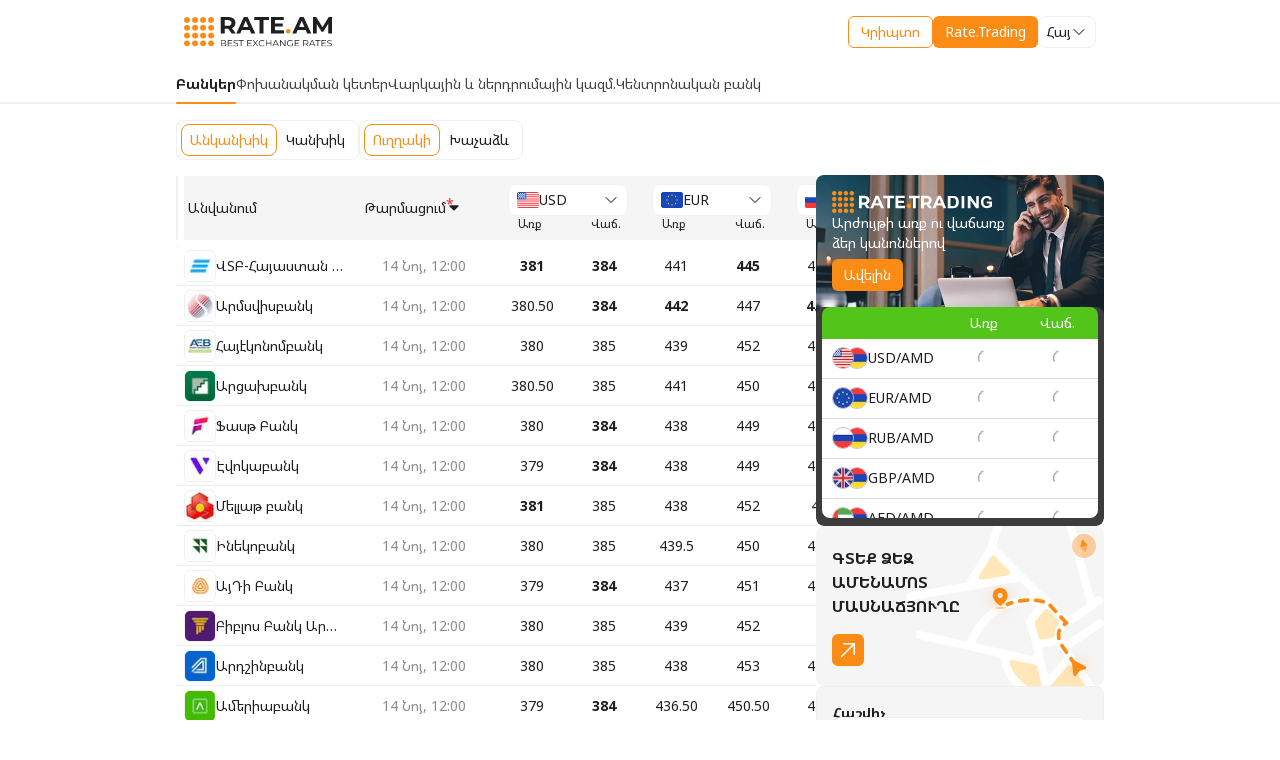

--- FILE ---
content_type: image/svg+xml
request_url: https://www.rate.am/images/flagIcons/EURIcon.svg
body_size: 559
content:
<svg width="22" height="16" viewBox="0 0 22 16" fill="none" xmlns="http://www.w3.org/2000/svg">
<g clip-path="url(#clip0_36_954)">
<rect width="22" height="16" rx="2" fill="#1A47B8"/>
<path d="M19.9048 0H2.09524C0.93807 0 0 0.955126 0 2.13333V13.8667C0 15.0449 0.93807 16 2.09524 16H19.9048C21.0619 16 22 15.0449 22 13.8667V2.13333C22 0.955126 21.0619 0 19.9048 0Z" fill="#1A47B8"/>
<path fill-rule="evenodd" clip-rule="evenodd" d="M11 2L11.2763 2.61976L11.9511 2.69098L11.447 3.14524L11.5878 3.80902L11 3.47L10.4122 3.80902L10.553 3.14524L10.0489 2.69098L10.7237 2.61976L11 2ZM6.27626 7.61976L6 7L5.72374 7.61976L5.04894 7.69098L5.553 8.14524L5.41221 8.80902L6 8.47L6.58778 8.80902L6.447 8.14524L6.95106 7.69098L6.27626 7.61976ZM16.2763 7.61976L16 7L15.7237 7.61976L15.0489 7.69098L15.553 8.14524L15.4122 8.80902L16 8.47L16.5878 8.80902L16.447 8.14524L16.9511 7.69098L16.2763 7.61976ZM11.2763 12.6198L11 12L10.7237 12.6198L10.0489 12.691L10.553 13.1452L10.4122 13.809L11 13.47L11.5878 13.809L11.447 13.1452L11.9511 12.691L11.2763 12.6198ZM7.5 10.5L7.77626 11.1198L8.45106 11.191L7.947 11.6452L8.08778 12.309L7.5 11.97L6.91221 12.309L7.053 11.6452L6.54894 11.191L7.22374 11.1198L7.5 10.5ZM7.77626 4.11976L7.5 3.5L7.22374 4.11976L6.54894 4.19098L7.053 4.64524L6.91221 5.30902L7.5 4.97L8.08778 5.30902L7.947 4.64524L8.45106 4.19098L7.77626 4.11976ZM14.5 10.5L14.7763 11.1198L15.4511 11.191L14.947 11.6452L15.0878 12.309L14.5 11.97L13.9122 12.309L14.053 11.6452L13.5489 11.191L14.2237 11.1198L14.5 10.5ZM14.7763 4.11976L14.5 3.5L14.2237 4.11976L13.5489 4.19098L14.053 4.64524L13.9122 5.30902L14.5 4.97L15.0878 5.30902L14.947 4.64524L15.4511 4.19098L14.7763 4.11976Z" fill="#FFFF00"/>
</g>
<defs>
<clipPath id="clip0_36_954">
<rect width="22" height="16" rx="2" fill="white"/>
</clipPath>
</defs>
</svg>


--- FILE ---
content_type: text/x-component
request_url: https://www.rate.am/hy?_rsc=ant28
body_size: 46580
content:
0:["n3zh3eg9prjfmHjgzELjU",[["children",["lang","hy","d"],"children","armenian-dram-exchange-rates","children","banks","children","__PAGE__",["__PAGE__",{}],["__PAGE__",{},[["$L1","$L2",null],null],null],["$L3",null]]]]
3:[["$","meta","0",{"name":"viewport","content":"width=device-width, initial-scale=1"}],["$","meta","1",{"charSet":"utf-8"}],["$","title","2",{"children":"Õ•Ö€Õ¾Õ¡ ÖƒÕ¸Õ­Õ¡Ö€ÕªÕ¥Ö„Õ¶Õ¥Ö€, Ô²Õ¡Õ¶Õ¯Õ¥Ö€ - Rate.am"}],["$","meta","3",{"name":"description","content":"Ô±ÕµÖÕ¥Õ¬Õ¥Ö„ Rate.am Ö‡ Õ£Õ¿Õ¥Ö„ Õ¤Ö€Õ¡Õ´Õ« Õ¬Õ¡Õ¾Õ¡Õ£Õ¸Ö‚ÕµÕ¶ ÖƒÕ¸Õ­Õ¡Ö€ÕªÕ¥Ö„Õ¶Õ¥Ö€Õ¨Ö‰ Ô½Õ¶Õ¡ÕµÕ¥Õ›Ö„ ÕÕ¥Ö€ Õ£Õ¸Ö‚Õ´Õ¡Ö€Õ¨ Ö‡ ÕªÕ¡Õ´Õ¡Õ¶Õ¡Õ¯Õ¨Ö‰"}],["$","meta","4",{"property":"og:title","content":"Õ•Ö€Õ¾Õ¡ ÖƒÕ¸Õ­Õ¡Ö€ÕªÕ¥Ö„Õ¶Õ¥Ö€, Ô²Õ¡Õ¶Õ¯Õ¥Ö€ - Rate.am"}],["$","meta","5",{"property":"og:description","content":"Ô±ÕµÖÕ¥Õ¬Õ¥Ö„ Rate.am Ö‡ Õ£Õ¿Õ¥Ö„ Õ¤Ö€Õ¡Õ´Õ« Õ¬Õ¡Õ¾Õ¡Õ£Õ¸Ö‚ÕµÕ¶ ÖƒÕ¸Õ­Õ¡Ö€ÕªÕ¥Ö„Õ¶Õ¥Ö€Õ¨Ö‰ Ô½Õ¶Õ¡ÕµÕ¥Õ›Ö„ ÕÕ¥Ö€ Õ£Õ¸Ö‚Õ´Õ¡Ö€Õ¨ Ö‡ ÕªÕ¡Õ´Õ¡Õ¶Õ¡Õ¯Õ¨Ö‰"}],["$","meta","6",{"property":"og:url","content":"https://www.rate.am/hy/armenian-dram-exchange-rates/banks"}],["$","meta","7",{"property":"og:image","content":"https://www.rate.am/images/og-image.png"}],["$","meta","8",{"property":"og:type","content":"website"}],["$","meta","9",{"name":"twitter:card","content":"summary_large_image"}],["$","meta","10",{"name":"twitter:title","content":"Õ•Ö€Õ¾Õ¡ ÖƒÕ¸Õ­Õ¡Ö€ÕªÕ¥Ö„Õ¶Õ¥Ö€, Ô²Õ¡Õ¶Õ¯Õ¥Ö€ - Rate.am"}],["$","meta","11",{"name":"twitter:description","content":"Ô±ÕµÖÕ¥Õ¬Õ¥Ö„ Rate.am Ö‡ Õ£Õ¿Õ¥Ö„ Õ¤Ö€Õ¡Õ´Õ« Õ¬Õ¡Õ¾Õ¡Õ£Õ¸Ö‚ÕµÕ¶ ÖƒÕ¸Õ­Õ¡Ö€ÕªÕ¥Ö„Õ¶Õ¥Ö€Õ¨Ö‰ Ô½Õ¶Õ¡ÕµÕ¥Õ›Ö„ ÕÕ¥Ö€ Õ£Õ¸Ö‚Õ´Õ¡Ö€Õ¨ Ö‡ ÕªÕ¡Õ´Õ¡Õ¶Õ¡Õ¯Õ¨Ö‰"}],["$","meta","12",{"name":"twitter:image","content":"https://www.rate.am/images/og-image.png"}]]
1:null
5:I[2972,["3145","static/chunks/3145-735eced6d4dbdf94.js","7648","static/chunks/7648-70ec148449a8f08c.js","322","static/chunks/322-7e54e649e0ded52d.js","9264","static/chunks/9264-78067f639458eea5.js","6307","static/chunks/6307-e5b86998c8396a9d.js","7161","static/chunks/app/%5Blang%5D/armenian-dram-exchange-rates/banks/page-7d40509d8acfd625.js"],""]
6:I[5878,["3145","static/chunks/3145-735eced6d4dbdf94.js","7648","static/chunks/7648-70ec148449a8f08c.js","322","static/chunks/322-7e54e649e0ded52d.js","9264","static/chunks/9264-78067f639458eea5.js","6307","static/chunks/6307-e5b86998c8396a9d.js","7161","static/chunks/app/%5Blang%5D/armenian-dram-exchange-rates/banks/page-7d40509d8acfd625.js"],"Image"]
7:I[6416,["3145","static/chunks/3145-735eced6d4dbdf94.js","7648","static/chunks/7648-70ec148449a8f08c.js","322","static/chunks/322-7e54e649e0ded52d.js","9264","static/chunks/9264-78067f639458eea5.js","6307","static/chunks/6307-e5b86998c8396a9d.js","7161","static/chunks/app/%5Blang%5D/armenian-dram-exchange-rates/banks/page-7d40509d8acfd625.js"],"CurrencyConverter"]
e:{"buy":"438","sell":"448"}
f:{"buy":"438","sell":"450"}
10:{"buy":"438","sell":"450"}
d:{"CASH":"$e","CARD":"$f","CLEARING":"$10"}
12:{"buy":"491","sell":"511"}
13:{"buy":"491","sell":"511"}
14:{"buy":"491","sell":"511"}
11:{"CLEARING":"$12","CARD":"$13","CASH":"$14"}
16:{"buy":"472","sell":"492"}
17:{"buy":"472","sell":"492"}
18:{"buy":"472","sell":"492"}
15:{"CLEARING":"$16","CASH":"$17","CARD":"$18"}
1a:{"buy":"379","sell":"383.5"}
1b:{"buy":"379","sell":"384"}
1c:{"buy":"379","sell":"384"}
19:{"CASH":"$1a","CLEARING":"$1b","CARD":"$1c"}
1e:{"buy":"4.66","sell":"4.86"}
1f:{"buy":"4.65","sell":"4.86"}
20:{"buy":"4.65","sell":"4.86"}
1d:{"CASH":"$1e","CARD":"$1f","CLEARING":"$20"}
22:{"buy":"137","sell":"152"}
23:{"buy":"137","sell":"152"}
24:{"buy":"137","sell":"162"}
21:{"CARD":"$22","CLEARING":"$23","CASH":"$24"}
c:{"EUR":"$d","GBP":"$11","CHF":"$15","USD":"$19","RUR":"$1d","GEL":"$21","EUR/USD":{"CASH":{"buy":"1.1421","sell":""},"CLEARING":{"buy":"1.1406","sell":""}},"USD/EUR":{"CASH":{"buy":"0.846","sell":""},"CLEARING":{"buy":"0.8422","sell":""}},"EUR/RUR":{"CASH":{"buy":"90.1235","sell":""},"CLEARING":{"buy":"90.1235","sell":""}},"RUR/EUR":{"CASH":{"buy":"0.0104","sell":""},"CLEARING":{"buy":"0.0103","sell":""}},"USD/RUR":{"CASH":{"buy":"77.9835","sell":""},"CLEARING":{"buy":"77.9835","sell":""}},"RUR/USD":{"CASH":{"buy":"0.0122","sell":""},"CLEARING":{"buy":"0.0121","sell":""}}}
b:{"lastUpdated":1763107210000,"rates":"$c"}
28:{"buy":"2.35","sell":"2.60"}
29:{"buy":"2.35","sell":"2.60"}
27:{"CASH":"$28","CLEARING":"$29"}
2b:{"buy":"491.50","sell":"511.50"}
2c:{"buy":"491.50","sell":"511.50"}
2a:{"CASH":"$2b","CLEARING":"$2c"}
2e:{"buy":"4.65","sell":"4.90"}
2f:{"buy":"4.65","sell":"4.90"}
2d:{"CASH":"$2e","CLEARING":"$2f"}
31:{"buy":"52.00","sell":"56.00"}
32:{"buy":"52.00","sell":"56.00"}
30:{"CLEARING":"$31","CASH":"$32"}
34:{"buy":"101.50","sell":"105.50"}
35:{"buy":"101.50","sell":"106.50"}
33:{"CASH":"$34","CLEARING":"$35"}
37:{"buy":"379.00","sell":"384.00"}
38:{"buy":"379.00","sell":"384.00"}
36:{"CASH":"$37","CLEARING":"$38"}
3a:{"buy":"","sell":""}
3b:{"buy":"38.50","sell":"42.50"}
39:{"CASH":"$3a","CLEARING":"$3b"}
3d:{"buy":"469.50","sell":"489.50"}
3e:{"buy":"471.50","sell":"491.50"}
3c:{"CASH":"$3d","CLEARING":"$3e"}
40:{"buy":"234.00","sell":"254.00"}
41:{"buy":"239.00","sell":"259.00"}
3f:{"CASH":"$40","CLEARING":"$41"}
43:{"buy":"436.50","sell":"450.50"}
44:{"buy":"436.50","sell":"450.50"}
42:{"CASH":"$43","CLEARING":"$44"}
46:{"buy":"135.00","sell":"147.00"}
47:{"buy":"","sell":""}
45:{"CASH":"$46","CLEARING":"$47"}
49:{"buy":"257.00","sell":"277.00"}
4a:{"buy":"262.00","sell":"282.00"}
48:{"CASH":"$49","CLEARING":"$4a"}
26:{"JPY":"$27","GBP":"$2a","RUR":"$2d","CNY":"$30","AED":"$33","USD":"$36","SEK":"$39","CHF":"$3c","AUD":"$3f","EUR":"$42","GEL":"$45","CAD":"$48","EUR/USD":{"CASH":{"buy":"1.1367","sell":""},"CLEARING":{"buy":"1.1367","sell":""}},"USD/EUR":{"CASH":{"buy":"0.8413","sell":""},"CLEARING":{"buy":"0.8413","sell":""}},"EUR/RUR":{"CASH":{"buy":"89.0816","sell":""},"CLEARING":{"buy":"89.0816","sell":""}},"RUR/EUR":{"CASH":{"buy":"0.0103","sell":""},"CLEARING":{"buy":"0.0103","sell":""}},"USD/RUR":{"CASH":{"buy":"77.3469","sell":""},"CLEARING":{"buy":"77.3469","sell":""}},"RUR/USD":{"CASH":{"buy":"0.0121","sell":""},"CLEARING":{"buy":"0.0121","sell":""}}}
25:{"lastUpdated":1763107213000,"rates":"$26"}
4e:{"buy":"4.65","sell":"4.90"}
4f:{"buy":"4.60","sell":"4.95"}
4d:{"CASH":"$4e","CLEARING":"$4f"}
51:{"buy":"494.00","sell":"512.00"}
52:{"buy":"494.00","sell":"512.00"}
50:{"CLEARING":"$51","CASH":"$52"}
54:{"buy":"438.00","sell":"452.00"}
55:{"buy":"438.00","sell":"445.00"}
53:{"CLEARING":"$54","CASH":"$55"}
57:{"buy":"379.00","sell":"385.00"}
58:{"buy":"379.00","sell":"383.50"}
56:{"CLEARING":"$57","CASH":"$58"}
5a:{"buy":"475.00","sell":"491.00"}
59:{"CLEARING":"$5a"}
5c:{"buy":"53.00","sell":"54.80"}
5b:{"CLEARING":"$5c"}
4c:{"RUR":"$4d","GBP":"$50","EUR":"$53","USD":"$56","CHF":"$59","CNY":"$5b","EUR/USD":{"CASH":{"buy":"1.1421","sell":""},"CLEARING":{"buy":"1.1377","sell":""}},"USD/EUR":{"CASH":{"buy":"0.8517","sell":""},"CLEARING":{"buy":"0.8385","sell":""}},"EUR/RUR":{"CASH":{"buy":"89.3878","sell":""},"CLEARING":{"buy":"88.4848","sell":""}},"RUR/EUR":{"CASH":{"buy":"0.0104","sell":""},"CLEARING":{"buy":"0.0102","sell":""}},"USD/RUR":{"CASH":{"buy":"77.3469","sell":""},"CLEARING":{"buy":"76.5657","sell":""}},"RUR/USD":{"CASH":{"buy":"0.0121","sell":""},"CLEARING":{"buy":"0.0119","sell":""}}}
4b:{"lastUpdated":1763107202000,"rates":"$4c"}
60:{"buy":"4.63","sell":"4.85"}
61:{"buy":"4.63","sell":"4.90"}
62:{"buy":"4.67","sell":"4.86"}
5f:{"CASH":"$60","CARD":"$61","CLEARING":"$62"}
64:{"buy":"51","sell":"57"}
65:{"buy":"50","sell":"58"}
63:{"CLEARING":"$64","CASH":"$65"}
67:{"buy":"77.04","sell":"83.69"}
68:{"buy":"380.50","sell":"384.50"}
69:{"buy":"381","sell":"385"}
66:{"CARD":"$67","CLEARING":"$68","CASH":"$69"}
6b:{"buy":"96","sell":"114"}
6c:{"buy":"95","sell":"114"}
6a:{"CLEARING":"$6b","CASH":"$6c"}
6e:{"buy":"50975","sell":"52551"}
6d:{"CLEARING":"$6e"}
70:{"buy":"440","sell":"451"}
71:{"buy":"89.18","sell":"98.27"}
72:{"buy":"440","sell":"451"}
6f:{"CASH":"$70","CARD":"$71","CLEARING":"$72"}
74:{"buy":"497","sell":"508"}
75:{"buy":"495","sell":"512"}
73:{"CLEARING":"$74","CASH":"$75"}
77:{"buy":"261","sell":"276"}
78:{"buy":"269","sell":"276"}
76:{"CASH":"$77","CLEARING":"$78"}
7a:{"buy":"474","sell":"492"}
7b:{"buy":"466","sell":"492"}
79:{"CLEARING":"$7a","CASH":"$7b"}
7d:{"buy":"237","sell":"255"}
7e:{"buy":"245","sell":"255"}
7c:{"CASH":"$7d","CLEARING":"$7e"}
80:{"buy":"2.45","sell":"2.51"}
7f:{"CLEARING":"$80"}
5e:{"RUR":"$5f","CNY":"$63","USD":"$66","AED":"$6a","XAU":"$6d","EUR":"$6f","GBP":"$73","CAD":"$76","CHF":"$79","AUD":"$7c","JPY":"$7f","EUR/USD":{"CASH":{"buy":"1.1429","sell":""},"CLEARING":{"buy":"1.1443","sell":""}},"USD/EUR":{"CASH":{"buy":"0.8448","sell":""},"CLEARING":{"buy":"0.8437","sell":""}},"EUR/RUR":{"CASH":{"buy":"90.7216","sell":""},"CLEARING":{"buy":"90.535","sell":""}},"RUR/EUR":{"CASH":{"buy":"0.0103","sell":""},"CLEARING":{"buy":"0.0104","sell":""}},"USD/RUR":{"CASH":{"buy":"78.5567","sell":""},"CLEARING":{"buy":"78.2922","sell":""}},"RUR/USD":{"CASH":{"buy":"0.012","sell":""},"CLEARING":{"buy":"0.0121","sell":""}}}
5d:{"lastUpdated":1763107205000,"rates":"$5e"}
84:{"buy":"470","sell":"493"}
85:{"buy":"468","sell":"488"}
83:{"CLEARING":"$84","CASH":"$85"}
87:{"buy":"258","sell":"276"}
88:{"buy":"0","sell":"0"}
86:{"CASH":"$87","CLEARING":"$88"}
8a:{"buy":"135","sell":"153"}
8b:{"buy":"0","sell":"0"}
89:{"CASH":"$8a","CLEARING":"$8b"}
8d:{"buy":"492","sell":"513"}
8e:{"buy":"490","sell":"509"}
8c:{"CLEARING":"$8d","CASH":"$8e"}
90:{"buy":"381.50","sell":"385"}
91:{"buy":"380.50","sell":"385"}
8f:{"CASH":"$90","CLEARING":"$91"}
93:{"buy":"4.63","sell":"4.79"}
94:{"buy":"4.65","sell":"4.76"}
92:{"CLEARING":"$93","CASH":"$94"}
96:{"buy":"441","sell":"450"}
97:{"buy":"442","sell":"448"}
95:{"CLEARING":"$96","CASH":"$97"}
82:{"CHF":"$83","CAD":"$86","GEL":"$89","GBP":"$8c","USD":"$8f","RUR":"$92","EUR":"$95","EUR/USD":{"CASH":{"buy":"1.1481","sell":""},"CLEARING":{"buy":"1.1455","sell":""}},"USD/EUR":{"CASH":{"buy":"0.8516","sell":""},"CLEARING":{"buy":"0.8456","sell":""}},"EUR/RUR":{"CASH":{"buy":"92.8571","sell":""},"CLEARING":{"buy":"92.0668","sell":""}},"RUR/EUR":{"CASH":{"buy":"0.0104","sell":""},"CLEARING":{"buy":"0.0103","sell":""}},"USD/RUR":{"CASH":{"buy":"80.1471","sell":""},"CLEARING":{"buy":"79.4363","sell":""}},"RUR/USD":{"CASH":{"buy":"0.0121","sell":""},"CLEARING":{"buy":"0.012","sell":""}}}
81:{"lastUpdated":1763107239000,"rates":"$82"}
9b:{"buy":"135.00","sell":"143.00"}
9c:{"buy":"135.00","sell":"143.00"}
9a:{"CLEARING":"$9b","CASH":"$9c"}
9e:{"buy":"265.00","sell":"280.00"}
9f:{"buy":"258.00","sell":"280.00"}
9d:{"CLEARING":"$9e","CASH":"$9f"}
a1:{"buy":"492.00","sell":"513.00"}
a2:{"buy":"492.00","sell":"513.00"}
a0:{"CASH":"$a1","CLEARING":"$a2"}
a4:{"buy":"438.00","sell":"451.00"}
a5:{"buy":"438.00","sell":"451.00"}
a3:{"CASH":"$a4","CLEARING":"$a5"}
a7:{"buy":"101.50","sell":"105.75"}
a8:{"buy":"101.50","sell":"105.75"}
a6:{"CLEARING":"$a7","CASH":"$a8"}
aa:{"buy":"52.00","sell":"55.50"}
ab:{"buy":"","sell":""}
a9:{"CLEARING":"$aa","CASH":"$ab"}
ad:{"buy":"472.00","sell":"493.00"}
ae:{"buy":"472.00","sell":"493.00"}
ac:{"CLEARING":"$ad","CASH":"$ae"}
b0:{"buy":"236.00","sell":"258.00"}
b1:{"buy":"243.00","sell":"258.00"}
af:{"CASH":"$b0","CLEARING":"$b1"}
b3:{"buy":"4.62","sell":"4.90"}
b4:{"buy":"4.63","sell":"4.90"}
b2:{"CASH":"$b3","CLEARING":"$b4"}
b6:{"buy":"379.00","sell":"384.00"}
b7:{"buy":"379.00","sell":"384.50"}
b5:{"CLEARING":"$b6","CASH":"$b7"}
99:{"GEL":"$9a","CAD":"$9d","GBP":"$a0","EUR":"$a3","AED":"$a6","CNY":"$a9","CHF":"$ac","AUD":"$af","RUR":"$b2","USD":"$b5","EUR/USD":{"CASH":{"buy":"1.1391","sell":""},"CLEARING":{"buy":"1.1406","sell":""}},"USD/EUR":{"CASH":{"buy":"0.8404","sell":""},"CLEARING":{"buy":"0.8404","sell":""}},"EUR/RUR":{"CASH":{"buy":"89.3878","sell":""},"CLEARING":{"buy":"89.3878","sell":""}},"RUR/EUR":{"CASH":{"buy":"0.0102","sell":""},"CLEARING":{"buy":"0.0103","sell":""}},"USD/RUR":{"CASH":{"buy":"77.3469","sell":""},"CLEARING":{"buy":"77.3469","sell":""}},"RUR/USD":{"CASH":{"buy":"0.012","sell":""},"CLEARING":{"buy":"0.0121","sell":""}}}
98:{"lastUpdated":1763107213000,"rates":"$99"}
bb:{"buy":"438","sell":"449.5"}
bc:{"buy":"439.5","sell":"450"}
bd:{"buy":"439.5","sell":"450"}
ba:{"CARD":"$bb","CASH":"$bc","CLEARING":"$bd"}
bf:{"buy":"495","sell":"511"}
c0:{"buy":"","sell":""}
c1:{"buy":"","sell":""}
be:{"CLEARING":"$bf","CARD":"$c0","CASH":"$c1"}
c3:{"buy":"4.61","sell":"4.89"}
c4:{"buy":"4.61","sell":"4.89"}
c5:{"buy":"4.61","sell":"4.89"}
c2:{"CLEARING":"$c3","CARD":"$c4","CASH":"$c5"}
c7:{"buy":"380.5","sell":"386"}
c8:{"buy":"380","sell":"385"}
c9:{"buy":"380","sell":"385"}
c6:{"CARD":"$c7","CASH":"$c8","CLEARING":"$c9"}
b9:{"EUR":"$ba","GBP":"$be","RUR":"$c2","USD":"$c6","EUR/USD":{"CASH":{"buy":"1.1416","sell":""},"CLEARING":{"buy":"1.1416","sell":""}},"USD/EUR":{"CASH":{"buy":"0.8444","sell":""},"CLEARING":{"buy":"0.8444","sell":""}},"EUR/RUR":{"CASH":{"buy":"89.8773","sell":""},"CLEARING":{"buy":"89.8773","sell":""}},"RUR/EUR":{"CASH":{"buy":"0.0102","sell":""},"CLEARING":{"buy":"0.0102","sell":""}},"USD/RUR":{"CASH":{"buy":"77.7096","sell":""},"CLEARING":{"buy":"77.7096","sell":""}},"RUR/USD":{"CASH":{"buy":"0.012","sell":""},"CLEARING":{"buy":"0.012","sell":""}}}
b8:{"lastUpdated":1763107219000,"rates":"$b9"}
cd:{"buy":"379","sell":"384"}
ce:{"buy":"377","sell":"386"}
cf:{"buy":"379","sell":"384.5"}
cc:{"CLEARING":"$cd","CARD":"$ce","CASH":"$cf"}
d1:{"buy":"492","sell":"511"}
d2:{"buy":"492","sell":"511"}
d3:{"buy":"","sell":""}
d0:{"CLEARING":"$d1","CASH":"$d2","CARD":"$d3"}
d5:{"buy":"134","sell":"146"}
d6:{"buy":"","sell":""}
d7:{"buy":"134","sell":"146"}
d4:{"CASH":"$d5","CARD":"$d6","CLEARING":"$d7"}
d9:{"buy":"","sell":""}
da:{"buy":"","sell":""}
db:{"buy":"2.35","sell":"2.55"}
d8:{"CASH":"$d9","CARD":"$da","CLEARING":"$db"}
dd:{"buy":"4.64","sell":"4.92"}
de:{"buy":"4.63","sell":"4.9"}
df:{"buy":"4.63","sell":"4.9"}
dc:{"CARD":"$dd","CASH":"$de","CLEARING":"$df"}
e1:{"buy":"52.25","sell":"55.2"}
e2:{"buy":"","sell":""}
e3:{"buy":"","sell":""}
e0:{"CLEARING":"$e1","CASH":"$e2","CARD":"$e3"}
e5:{"buy":"","sell":""}
e6:{"buy":"471","sell":"492"}
e7:{"buy":"","sell":""}
e4:{"CASH":"$e5","CLEARING":"$e6","CARD":"$e7"}
e9:{"buy":"","sell":""}
ea:{"buy":"","sell":""}
eb:{"buy":"50780","sell":"52000"}
e8:{"CARD":"$e9","CASH":"$ea","CLEARING":"$eb"}
ed:{"buy":"437","sell":"451"}
ee:{"buy":"435","sell":"453"}
ef:{"buy":"437","sell":"451"}
ec:{"CASH":"$ed","CARD":"$ee","CLEARING":"$ef"}
cb:{"USD":"$cc","GBP":"$d0","GEL":"$d4","JPY":"$d8","RUR":"$dc","CNY":"$e0","CHF":"$e4","XAU":"$e8","EUR":"$ec","EUR/USD":{"CASH":{"buy":"1.1365","sell":""},"CLEARING":{"buy":"1.138","sell":""}},"USD/EUR":{"CASH":{"buy":"0.8404","sell":""},"CLEARING":{"buy":"0.8404","sell":""}},"EUR/RUR":{"CASH":{"buy":"89.1837","sell":""},"CLEARING":{"buy":"89.1837","sell":""}},"RUR/EUR":{"CASH":{"buy":"0.0103","sell":""},"CLEARING":{"buy":"0.0103","sell":""}},"USD/RUR":{"CASH":{"buy":"77.3469","sell":""},"CLEARING":{"buy":"77.3469","sell":""}},"RUR/USD":{"CASH":{"buy":"0.012","sell":""},"CLEARING":{"buy":"0.0121","sell":""}}}
ca:{"lastUpdated":1763107218000,"rates":"$cb"}
f3:{"buy":"438","sell":"452"}
f4:{"buy":"438","sell":"452"}
f2:{"CASH":"$f3","CLEARING":"$f4"}
f6:{"buy":"381","sell":"385"}
f7:{"buy":"381","sell":"385"}
f5:{"CASH":"$f6","CLEARING":"$f7"}
f9:{"buy":"4.5","sell":"4.95"}
fa:{"buy":"4.5","sell":"4.95"}
f8:{"CASH":"$f9","CLEARING":"$fa"}
f1:{"EUR":"$f2","USD":"$f5","RUR":"$f8","EUR/USD":{"CASH":{"buy":"1.1377","sell":""},"CLEARING":{"buy":"1.1377","sell":""}},"USD/EUR":{"CASH":{"buy":"0.8429","sell":""},"CLEARING":{"buy":"0.8429","sell":""}},"EUR/RUR":{"CASH":{"buy":"88.4848","sell":""},"CLEARING":{"buy":"88.4848","sell":""}},"RUR/EUR":{"CASH":{"buy":"0.01","sell":""},"CLEARING":{"buy":"0.01","sell":""}},"USD/RUR":{"CASH":{"buy":"76.9697","sell":""},"CLEARING":{"buy":"76.9697","sell":""}},"RUR/USD":{"CASH":{"buy":"0.0117","sell":""},"CLEARING":{"buy":"0.0117","sell":""}}}
f0:{"lastUpdated":1763107227000,"rates":"$f1"}
fe:{"buy":"472.00","sell":"491.00"}
ff:{"buy":"472.00","sell":"491.00"}
fd:{"CASH":"$fe","CLEARING":"$ff"}
101:{"buy":"4.61","sell":"4.86"}
102:{"buy":"4.61","sell":"4.86"}
100:{"CLEARING":"$101","CASH":"$102"}
104:{"buy":"51.00","sell":"58.00"}
103:{"CLEARING":"$104"}
106:{"buy":"437.00","sell":"452.00"}
107:{"buy":"437.00","sell":"452.00"}
105:{"CLEARING":"$106","CASH":"$107"}
109:{"buy":"380.00","sell":"385.00"}
10a:{"buy":"380.00","sell":"385.00"}
108:{"CLEARING":"$109","CASH":"$10a"}
10c:{"buy":"490.00","sell":"512.00"}
10d:{"buy":"490.00","sell":"512.00"}
10b:{"CASH":"$10c","CLEARING":"$10d"}
fc:{"CHF":"$fd","RUR":"$100","CNY":"$103","EUR":"$105","USD":"$108","GBP":"$10b","EUR/USD":{"CASH":{"buy":"1.1351","sell":""},"CLEARING":{"buy":"1.1351","sell":""}},"USD/EUR":{"CASH":{"buy":"0.8407","sell":""},"CLEARING":{"buy":"0.8407","sell":""}},"EUR/RUR":{"CASH":{"buy":"89.9177","sell":""},"CLEARING":{"buy":"89.9177","sell":""}},"RUR/EUR":{"CASH":{"buy":"0.0102","sell":""},"CLEARING":{"buy":"0.0102","sell":""}},"USD/RUR":{"CASH":{"buy":"78.1893","sell":""},"CLEARING":{"buy":"78.1893","sell":""}},"RUR/USD":{"CASH":{"buy":"0.012","sell":""},"CLEARING":{"buy":"0.012","sell":""}}}
fb:{"lastUpdated":1763107211000,"rates":"$fc"}
111:{"buy":"493","sell":"515"}
112:{"buy":"493","sell":"515"}
110:{"CLEARING":"$111","CASH":"$112"}
114:{"buy":"0.71","sell":"0.78"}
113:{"CLEARING":"$114"}
116:{"buy":"52.5","sell":"55"}
115:{"CLEARING":"$116"}
118:{"buy":"101","sell":"106"}
117:{"CLEARING":"$118"}
11a:{"buy":"50636.39","sell":"64090"}
119:{"CLEARING":"$11a"}
11c:{"buy":"4.67","sell":"4.92"}
11d:{"buy":"4.55","sell":"4.92"}
11b:{"CASH":"$11c","CLEARING":"$11d"}
11f:{"buy":"244","sell":"257"}
11e:{"CLEARING":"$11f"}
121:{"buy":"137","sell":"145"}
120:{"CLEARING":"$121"}
123:{"buy":"438","sell":"453"}
124:{"buy":"438","sell":"453"}
122:{"CLEARING":"$123","CASH":"$124"}
126:{"buy":"266","sell":"280"}
125:{"CLEARING":"$126"}
128:{"buy":"474","sell":"496"}
129:{"buy":"474","sell":"496"}
127:{"CLEARING":"$128","CASH":"$129"}
12b:{"buy":"380","sell":"385"}
12c:{"buy":"380","sell":"385"}
12a:{"CASH":"$12b","CLEARING":"$12c"}
10f:{"GBP":"$110","KZT":"$113","CNY":"$115","AED":"$117","XAU":"$119","RUR":"$11b","AUD":"$11e","GEL":"$120","EUR":"$122","CAD":"$125","CHF":"$127","USD":"$12a","EUR/USD":{"CASH":{"buy":"1.1377","sell":""},"CLEARING":{"buy":"1.1377","sell":""}},"USD/EUR":{"CASH":{"buy":"0.8389","sell":""},"CLEARING":{"buy":"0.8389","sell":""}},"EUR/RUR":{"CASH":{"buy":"89.0244","sell":""},"CLEARING":{"buy":"89.0244","sell":""}},"RUR/EUR":{"CASH":{"buy":"0.0103","sell":""},"CLEARING":{"buy":"0.01","sell":""}},"USD/RUR":{"CASH":{"buy":"77.2358","sell":""},"CLEARING":{"buy":"77.2358","sell":""}},"RUR/USD":{"CASH":{"buy":"0.0121","sell":""},"CLEARING":{"buy":"0.0118","sell":""}}}
10e:{"lastUpdated":1763107214000,"rates":"$10f"}
130:{"buy":"102","sell":"106"}
12f:{"CLEARING":"$130"}
132:{"buy":"473","sell":"493"}
133:{"buy":"473","sell":"493"}
131:{"CASH":"$132","CLEARING":"$133"}
135:{"buy":"438","sell":"449"}
136:{"buy":"438","sell":"449"}
134:{"CASH":"$135","CLEARING":"$136"}
138:{"buy":"379","sell":"384"}
139:{"buy":"379","sell":"384"}
137:{"CASH":"$138","CLEARING":"$139"}
13b:{"buy":"52","sell":"56"}
13a:{"CLEARING":"$13b"}
13d:{"buy":"492","sell":"512"}
13e:{"buy":"492","sell":"512"}
13c:{"CLEARING":"$13d","CASH":"$13e"}
140:{"buy":"4.64","sell":"4.82"}
141:{"buy":"4.67","sell":"4.82"}
13f:{"CLEARING":"$140","CASH":"$141"}
12e:{"AED":"$12f","CHF":"$131","EUR":"$134","USD":"$137","CNY":"$13a","GBP":"$13c","RUR":"$13f","EUR/USD":{"CASH":{"buy":"1.1406","sell":""},"CLEARING":{"buy":"1.1406","sell":""}},"USD/EUR":{"CASH":{"buy":"0.8441","sell":""},"CLEARING":{"buy":"0.8441","sell":""}},"EUR/RUR":{"CASH":{"buy":"90.8714","sell":""},"CLEARING":{"buy":"90.8714","sell":""}},"RUR/EUR":{"CASH":{"buy":"0.0104","sell":""},"CLEARING":{"buy":"0.0103","sell":""}},"USD/RUR":{"CASH":{"buy":"78.6307","sell":""},"CLEARING":{"buy":"78.6307","sell":""}},"RUR/USD":{"CASH":{"buy":"0.0122","sell":""},"CLEARING":{"buy":"0.0121","sell":""}}}
12d:{"lastUpdated":1763107235000,"rates":"$12e"}
145:{"buy":"489","sell":"507"}
146:{"buy":"499","sell":"507"}
144:{"CASH":"$145","CLEARING":"$146"}
148:{"buy":"479","sell":"488"}
149:{"buy":"474","sell":"488"}
147:{"CLEARING":"$148","CASH":"$149"}
14b:{"buy":"442","sell":"447"}
14c:{"buy":"442","sell":"447"}
14a:{"CASH":"$14b","CLEARING":"$14c"}
14e:{"buy":"380.50","sell":"384"}
14f:{"buy":"381","sell":"384.50"}
14d:{"CLEARING":"$14e","CASH":"$14f"}
151:{"buy":"102.50","sell":"105.80"}
150:{"CLEARING":"$151"}
153:{"buy":"53.49","sell":"54.49"}
152:{"CLEARING":"$153"}
155:{"buy":"50782","sell":"51960"}
154:{"CLEARING":"$155"}
157:{"buy":"4.67","sell":"4.78"}
158:{"buy":"4.67","sell":"4.80"}
156:{"CASH":"$157","CLEARING":"$158"}
15a:{"buy":"140","sell":"144.50"}
15b:{"buy":"139.50","sell":"145"}
159:{"CASH":"$15a","CLEARING":"$15b"}
143:{"GBP":"$144","CHF":"$147","EUR":"$14a","USD":"$14d","AED":"$150","CNY":"$152","XAU":"$154","RUR":"$156","GEL":"$159","EUR/USD":{"CASH":{"buy":"1.1495","sell":""},"CLEARING":{"buy":"1.151","sell":""}},"USD/EUR":{"CASH":{"buy":"0.8523","sell":""},"CLEARING":{"buy":"0.8512","sell":""}},"EUR/RUR":{"CASH":{"buy":"92.4686","sell":""},"CLEARING":{"buy":"92.0833","sell":""}},"RUR/EUR":{"CASH":{"buy":"0.0104","sell":""},"CLEARING":{"buy":"0.0104","sell":""}},"USD/RUR":{"CASH":{"buy":"79.7071","sell":""},"CLEARING":{"buy":"79.2708","sell":""}},"RUR/USD":{"CASH":{"buy":"0.0121","sell":""},"CLEARING":{"buy":"0.0122","sell":""}}}
142:{"lastUpdated":1763107245000,"rates":"$143"}
15f:{"buy":"52","sell":"55"}
160:{"buy":"","sell":""}
15e:{"CLEARING":"$15f","CASH":"$160"}
162:{"buy":"439","sell":"452"}
163:{"buy":"439","sell":"452"}
161:{"CLEARING":"$162","CASH":"$163"}
165:{"buy":"101.5","sell":"107.5"}
166:{"buy":"0","sell":"0"}
164:{"CLEARING":"$165","CASH":"$166"}
168:{"buy":"0","sell":"0"}
169:{"buy":"49500","sell":"52500"}
167:{"CASH":"$168","CLEARING":"$169"}
16b:{"buy":"473","sell":"493"}
16c:{"buy":"468","sell":"493"}
16a:{"CLEARING":"$16b","CASH":"$16c"}
16e:{"buy":"4.59","sell":"4.9"}
16f:{"buy":"4.67","sell":"4.9"}
16d:{"CLEARING":"$16e","CASH":"$16f"}
171:{"buy":"493","sell":"513"}
172:{"buy":"490","sell":"513"}
170:{"CLEARING":"$171","CASH":"$172"}
174:{"buy":"140","sell":"150"}
175:{"buy":"135","sell":"147"}
173:{"CASH":"$174","CLEARING":"$175"}
177:{"buy":"380","sell":"385"}
178:{"buy":"380","sell":"385"}
176:{"CASH":"$177","CLEARING":"$178"}
15d:{"CNY":"$15e","EUR":"$161","AED":"$164","XAU":"$167","CHF":"$16a","RUR":"$16d","GBP":"$170","GEL":"$173","USD":"$176","EUR/USD":{"CASH":{"buy":"1.1403","sell":""},"CLEARING":{"buy":"1.1403","sell":""}},"USD/EUR":{"CASH":{"buy":"0.8407","sell":""},"CLEARING":{"buy":"0.8407","sell":""}},"EUR/RUR":{"CASH":{"buy":"89.5918","sell":""},"CLEARING":{"buy":"89.5918","sell":""}},"RUR/EUR":{"CASH":{"buy":"0.0103","sell":""},"CLEARING":{"buy":"0.0102","sell":""}},"USD/RUR":{"CASH":{"buy":"77.551","sell":""},"CLEARING":{"buy":"77.551","sell":""}},"RUR/USD":{"CASH":{"buy":"0.0121","sell":""},"CLEARING":{"buy":"0.0119","sell":""}}}
15c:{"lastUpdated":1763107240000,"rates":"$15d"}
17c:{"buy":"4.49","sell":"5.02"}
17b:{"CASH":"$17c"}
17e:{"buy":"439","sell":"452"}
17f:{"buy":"439","sell":"452"}
17d:{"CASH":"$17e","CLEARING":"$17f"}
181:{"buy":"380","sell":"385"}
182:{"buy":"380","sell":"385"}
180:{"CLEARING":"$181","CASH":"$182"}
184:{"buy":"493","sell":"513"}
185:{"buy":"493","sell":"513"}
183:{"CLEARING":"$184","CASH":"$185"}
17a:{"RUR":"$17b","EUR":"$17d","USD":"$180","GBP":"$183","EUR/USD":{"CASH":{"buy":"1.1403","sell":""},"CLEARING":{"buy":"1.1403","sell":""}},"USD/EUR":{"CASH":{"buy":"0.8407","sell":""},"CLEARING":{"buy":"0.8407","sell":""}},"EUR/RUR":{"CASH":{"buy":"87.4502","sell":""},"CLEARING":{"buy":"","sell":""}},"RUR/EUR":{"CASH":{"buy":"0.0099","sell":""},"CLEARING":{"buy":"","sell":""}},"USD/RUR":{"CASH":{"buy":"75.6972","sell":""},"CLEARING":{"buy":"","sell":""}},"RUR/USD":{"CASH":{"buy":"0.0117","sell":""},"CLEARING":{"buy":"","sell":""}}}
179:{"lastUpdated":1763107215000,"rates":"$17a"}
189:{"buy":"0.61","sell":"0.91"}
188:{"CLEARING":"$189"}
18b:{"buy":"4.62","sell":"4.8"}
18c:{"buy":"4.65","sell":"4.78"}
18a:{"CLEARING":"$18b","CASH":"$18c"}
18e:{"buy":"493","sell":"508"}
18f:{"buy":"485","sell":"515"}
18d:{"CASH":"$18e","CLEARING":"$18f"}
191:{"buy":"98","sell":"105"}
192:{"buy":"90","sell":"115"}
190:{"CASH":"$191","CLEARING":"$192"}
194:{"buy":"380","sell":"384"}
195:{"buy":"382","sell":"385"}
193:{"CLEARING":"$194","CASH":"$195"}
197:{"buy":"127","sell":"162"}
198:{"buy":"141","sell":"150"}
196:{"CLEARING":"$197","CASH":"$198"}
19a:{"buy":"439","sell":"448"}
19b:{"buy":"438","sell":"449"}
199:{"CASH":"$19a","CLEARING":"$19b"}
187:{"KZT":"$188","RUR":"$18a","GBP":"$18d","AED":"$190","USD":"$193","GEL":"$196","EUR":"$199","EUR/USD":{"CASH":{"buy":"1.1403","sell":""},"CLEARING":{"buy":"1.1406","sell":""}},"USD/EUR":{"CASH":{"buy":"0.8527","sell":""},"CLEARING":{"buy":"0.8463","sell":""}},"EUR/RUR":{"CASH":{"buy":"91.841","sell":""},"CLEARING":{"buy":"91.25","sell":""}},"RUR/EUR":{"CASH":{"buy":"0.0104","sell":""},"CLEARING":{"buy":"0.0103","sell":""}},"USD/RUR":{"CASH":{"buy":"79.9163","sell":""},"CLEARING":{"buy":"79.1667","sell":""}},"RUR/USD":{"CASH":{"buy":"0.0121","sell":""},"CLEARING":{"buy":"0.012","sell":""}}}
186:{"lastUpdated":1763107239000,"rates":"$187"}
19f:{"buy":"463","sell":"535"}
1a0:{"buy":"463","sell":"535"}
19e:{"CASH":"$19f","CLEARING":"$1a0"}
1a2:{"buy":"132","sell":"154"}
1a3:{"buy":"132","sell":"154"}
1a1:{"CLEARING":"$1a2","CASH":"$1a3"}
1a5:{"buy":"381","sell":"384"}
1a6:{"buy":"381","sell":"384"}
1a4:{"CASH":"$1a5","CLEARING":"$1a6"}
1a8:{"buy":"4.57","sell":"4.85"}
1a9:{"buy":"4.67","sell":"4.78"}
1a7:{"CLEARING":"$1a8","CASH":"$1a9"}
1ab:{"buy":"441.5","sell":"445"}
1ac:{"buy":"441","sell":"445"}
1aa:{"CASH":"$1ab","CLEARING":"$1ac"}
19d:{"GBP":"$19e","GEL":"$1a1","USD":"$1a4","RUR":"$1a7","EUR":"$1aa","EUR/USD":{"CASH":{"buy":"1.1497","sell":""},"CLEARING":{"buy":"1.1484","sell":""}},"USD/EUR":{"CASH":{"buy":"0.8562","sell":""},"CLEARING":{"buy":"0.8562","sell":""}},"EUR/RUR":{"CASH":{"buy":"92.364","sell":""},"CLEARING":{"buy":"90.9278","sell":""}},"RUR/EUR":{"CASH":{"buy":"0.0105","sell":""},"CLEARING":{"buy":"0.0103","sell":""}},"USD/RUR":{"CASH":{"buy":"79.7071","sell":""},"CLEARING":{"buy":"78.5567","sell":""}},"RUR/USD":{"CASH":{"buy":"0.0122","sell":""},"CLEARING":{"buy":"0.0119","sell":""}}}
19c:{"lastUpdated":1763107246000,"rates":"$19d"}
a:{"acba-bank":"$b","ameriabank":"$25","yunibank":"$4b","konvers-bank":"$5d","arcakhbank":"$81","araratbank":"$98","inekobank":"$b8","aydi-bank":"$ca","mellat-bank":"$f0","haybiznesbank":"$fb","ardshinbank":"$10e","evocabank":"$12d","armsvisbank":"$142","hayekonombank":"$15c","biblos-bank-armenia":"$179","fast-bank":"$186","vtbhayastan-bank":"$19c"}
1af:["9851ce3c-56ad-4ba2-8843-70315743906a","c691cb02-6a3f-49da-8454-b3163b0d7390","f4421217-09cd-4728-9875-254efe485ede","3b204471-246b-49fc-9dab-d2d4925a3bdd","42a3b870-a1f3-4972-858f-58dd5168a651","79929f9b-4427-46d3-9333-7be0a4514abb","4140884f-f7f7-4ed4-8cab-e576e0fbae84","7b030800-f6fe-4423-a109-ea26e1c82502","867847d7-dc8c-4d03-b09f-6491bf5efb12","6c0a0058-a200-47a8-9483-c59f1eaeb8f5","cf00e0b5-c0d3-493c-ad83-1d7b9735ba9e","f664a246-ed84-4304-b2ae-622dd11c8267","fea40d3c-74ff-4121-8ff4-3053a8625d50","8e90ea87-817a-4510-bf85-70435759e630","7d19390f-46bb-420a-b648-1afb389c9715","057bb10f-2a77-4a6b-ae8c-6a18a5e1b717","e4980545-145e-4b01-825b-33bdd2e7e11b","53a91da8-00c9-4d94-b5b9-c90efcf30563","d9b7bd07-8fb0-4ec3-8411-470920d00786","0d15809e-0f8c-46e1-b48a-dca4fc470220","50516baf-0875-440d-8e4c-462271c6a780","5280b5bb-a72f-416a-a6c2-54463101c2aa","8af3c502-ea65-431c-83b7-6cb87fc939b2","f52b5584-3e42-4919-9dad-01876d801579","20594fbb-5a40-442f-a552-da9382e49460","982fd3ca-001e-4b6d-a8a9-c11363fee863","8a857e9f-701f-46d9-ad46-3560726832cc","ad3d2811-44e8-44cc-9857-6335b12aedbd","329aba87-d797-4b9d-bb9e-f5f9b7a68708","fda7a4e6-dd80-459f-99a0-33e731cb64d9","00975b11-3b84-4cf8-ab65-afbcc670f898","4ab3468e-598d-485f-9687-3ad26e1957bd","666b5c78-02ef-4682-944a-2572bd2b4ca0","bc2f4d79-48e9-4225-943e-65139d4622d0","a1e24259-72ff-4130-99c3-5a002c3d2009","afdff9d6-a4df-4472-98da-af3b4afb11e4","7b36ca1f-49d0-4001-a5e7-4047a055a3c0","e0fbaca5-d06b-472d-be07-7eaab6703271"]
1b0:["33360a9d-0a14-4a16-bf47-24af6a0cde6a"]
1ae:{"name":"Õ–Õ¡Õ½Õ© Ô²Õ¡Õ¶Õ¯","oldReference":"c4a69322-c3c6-46c0-8edd-1b10cb90d100","code":"fast-bank","slug":"fast-bank","organizationType":"BANK","status":"ACTIVE","license":null,"branches":"$1af","website":"https://www.fastbank.am/","socialInstagram":"https://www.instagram.com/fast_bank_official/?igshid=YmMyMTA2M2Y%3D","socialFacebook":"https://www.facebook.com/fastbank.am","socialX":null,"socialLinkedin":"https://www.linkedin.com/company/fast-bank-cjsc/","logo":"$1b0","enabledCurrencies":null,"id":"61f6e1ce-44ec-4664-a375-7f764761bde8"}
1b2:["20caf9b3-1438-49eb-80aa-ba85a2603997","9a957563-d50c-40af-bbb5-48bdb58e893b","6450227d-4d80-447d-b359-7738cd7a34d8","7bf4de56-c1f0-4a32-b641-fa48ec9df557","23ca6685-47ab-4474-80ce-a716a15d97be","b504c74e-da91-47df-8002-50670b546dab","4b5f507d-97eb-4df3-b6c8-17bfa258c7be","d6141993-f34e-4a20-afc4-7ef07ab1d9c7","cbb27b4a-89de-4766-87e7-263d48c23adb","926c4eb7-8173-4fb7-bf4c-eaaec1e6f2e3","ee7fe284-4709-4dfa-81dd-183082a5058d","f0fa516b-4f01-46e4-898e-7a4ff3a4ab17","a4b269f0-4086-4889-9af0-cc70f43dac92","44d4eaf8-16e9-466a-833a-c3c16ff7bc49","2de899c0-e1c1-40e7-9037-c9c9bb79e64f","8e3d6fe0-dbc3-41b5-b7b4-fb12bc448b74","0f15ba37-8c2d-49db-96e1-114701d6a3e6","b37a165a-9582-4ff4-99b9-9e6e92469416","a5a40a07-5005-40d1-bcc5-37aee3a75ec0","b2907546-1a16-486c-996a-3dbb3ec77503"]
1b3:["7a31beee-c954-43e7-a05c-f15c808656fd"]
1b1:{"name":"Ô±ÕµÔ´Õ« Ô²Õ¡Õ¶Õ¯","oldReference":"8e9bd4c8-6f4a-4663-ae86-b8fbaf295030","code":"aydi-bank","slug":"id-bank","organizationType":"BANK","status":"ACTIVE","license":"","branches":"$1b2","website":"https://idbank.am/","socialInstagram":"https://www.instagram.com/idbankcjsc","socialFacebook":"https://www.facebook.com/IDBankArmenia","socialX":"","socialLinkedin":"https://www.linkedin.com/company/1044134","logo":"$1b3","enabledCurrencies":null,"id":"39cab631-917e-4877-93e5-86e28097a8c4"}
1b5:["9a0dc429-7952-465e-9148-a57e4c81cb08","74e999cd-bf62-431b-bf0e-fadc039f3893","82d084c8-10f8-459b-864a-c32a3b3d1422","3f40bf65-c4d5-40ea-9838-c2436de7ddba","7e1ca745-aa0e-4226-ba53-0e769a024461","3fc86d64-f2cc-484d-ad9e-c38b8b616ba2","65c2ef0d-3b26-4519-b6c5-0f4aca391c8d","c0d5f706-48b6-4787-9668-5387822c0c39","4ac7a309-5646-4f4e-bd7e-47a87f732cbc","bc27d3cd-94a8-4648-aa91-f54c932dd88e","56df72a5-efd2-4ef6-a234-ebfdcc29f61b","a342024d-5780-4b5d-b44f-2ceac31847b2","b66c6ec9-de66-422f-8287-b84bf49ef200","649a061a-f37f-4fff-b63a-51b933dcca8b","8d8da7ec-fdcf-4544-9914-4189d466ed27","c8f109fb-841b-41dc-90ab-26fb0872a373"]
1b6:["394ecccf-901b-4cc2-8116-ab16c515721a"]
1b7:["USD","EUR","RUR","GBP","CHF"]
1b4:{"name":"Ô·Õ¾Õ¸Õ¯Õ¡Õ¢Õ¡Õ¶Õ¯","oldReference":"0fffdcc4-8e36-49f3-9863-93ad02ce6541","code":"evocabank","slug":"evocabank","organizationType":"BANK","status":"ACTIVE","license":null,"branches":"$1b5","website":"https://www.evoca.am/","socialInstagram":null,"socialFacebook":null,"socialX":null,"socialLinkedin":null,"logo":"$1b6","enabledCurrencies":"$1b7","id":"fda2ca95-ca6a-4a64-929a-0d9200d46b02"}
1b9:["9fb20627-80e6-4a14-96eb-1a0b78aa7a2f","3b30136e-4fbc-472a-8166-34447b4e7f68","d11ea88e-14b5-4235-a92b-fd388736e80e","6439769b-1725-4a9f-b659-813fb33662ee","78cd3ec1-e349-4b56-922a-82ce834f068d","a80c66f7-5210-4d85-aa1b-0c28348fffa1","4c9d451f-6190-4905-8015-847a79887c41","833f96c2-f657-43df-a761-47612a561293","62c6a4ed-a902-4ba1-9d80-7531d44fd20b"]
1ba:["f417e7b2-6f93-4459-8419-ccdbaa2eb89a"]
1b8:{"name":"Ô±Ö€ÖÕ¡Õ­Õ¢Õ¡Õ¶Õ¯","oldReference":"e1a68c2e-bc47-4f58-afd2-3b80a8465b14","code":"arcakhbank","slug":"artsakhbank","organizationType":"BANK","status":"ACTIVE","license":null,"branches":"$1b9","website":"https://www.artsakhbank.am/","socialInstagram":null,"socialFacebook":null,"socialX":null,"socialLinkedin":null,"logo":"$1ba","enabledCurrencies":null,"id":"a012780f-db7f-4972-89f2-819d0d318bd4"}
1bc:["d2fd238d-8309-457c-84db-63898a8d8d23","4c26e326-ea18-4038-8356-fbddf04cdd4d","769ce1e6-cac9-4e7e-9b93-46eb967b28c2","a9966814-a191-4c3c-8213-d77c4b160a8f","608a9be0-5e39-4add-9489-bba52f68293b","45ebad2c-42fb-4c0d-84de-0e7217806b4a","b4ef7fc4-3d36-470c-94b3-7e33b2826783","0e7af508-2a6c-471c-b170-843168680577","9e125671-e3e6-43a5-9efc-88700f75896b","dd9b6b5b-3555-4c1f-912d-f387f57b5059","1c927a80-14ca-4d93-807b-b87f65d136b0","d4159c21-c4a3-4a3f-a68e-3a5f641286b7","6cb9acff-ac73-4e4a-abd0-68640dd209e6","49e86506-0cb6-4cf5-b0ae-87783a9e0f11","a3f77a9b-ab89-4047-9a1c-2e6c08f1f717","084f2d47-a389-43c9-8c48-ad96b09da0d6","18c200a6-3fe4-4f5d-981d-fe5efb145dd0","d5c54c0f-01d1-4cc3-b9d5-17ba2682806f","b0f98639-2f7f-4a5c-acd6-22f5a4c82825","ca2f5fcb-67e4-4f22-a761-62412ec08744","6aab3a05-0fba-43e8-b757-78b285d1a532","d762ec3b-52c4-4ede-b99b-f292e6e2b2dc","5ba24b6a-a8d6-4586-a4c9-621d413938d6","a14cf901-2eb0-4a67-b7f3-617adf65d1c0","7b71176d-26a4-410d-8e38-8d9c201c01f3","99240a56-3a44-4627-834a-8a7428fd6a2a","1448c9d1-31c9-4cf1-93fd-85deb5af28e6","fe40984a-9881-4433-bc30-f5d38f336650","7fe65de1-8870-408a-8ce7-b18b5ac86710","413f4193-e7ae-470f-91b7-653b468d49a7","15bde8e6-86e5-4f9c-b35c-d6cd7c97a462","f6fa3e20-4f62-486a-bf1b-39ad95d89e99","0e930468-9e9d-4c4e-9705-baa982b1c033","e5e12966-8d05-4ba6-839f-f0d1ee728b8d"]
1bd:["4d679145-5f71-4654-9b94-bae1e2ba618e"]
1bb:{"name":"Ô±Õ„Ô»Õ• Ô²Õ¡Õ¶Õ¯","oldReference":"db08ff22-add9-45ea-a450-1fe5b1993704","code":"haybiznesbank","slug":"amio-bank","organizationType":"BANK","status":"ACTIVE","license":null,"branches":"$1bc","website":"https://www.amiobank.am/","socialInstagram":"https://www.instagram.com/amiobankcjsc","socialFacebook":"https://www.facebook.com/amiobankcjsc","socialX":null,"socialLinkedin":"https://www.linkedin.com/company/amiobankcjsc","logo":"$1bd","enabledCurrencies":null,"id":"1af4bd37-b254-4f22-818e-995726b161b3"}
1bf:["4edbea09-8449-431a-b345-07a4e920a73b","3401b49f-ab1d-425d-b357-016cf666e641","11fb7021-09ff-40bb-a701-35fe6c78c61e","0e4ee79a-de4f-4cef-be18-5c0b52586018","82eb7b96-894f-42a9-8f04-5eea5b3bf15d","548fd785-d969-4c9f-b6b8-af093093060f","f87562c3-614a-4989-b039-48b411ef2da7","84077a55-c682-4ca5-976a-511dc6cff5e9","0ded0f10-6470-4d14-96f4-65df893a4313","a0fb4910-4fe7-43ff-b046-107473970866","8fd7441f-e482-42df-a6dc-b81d8e84c9ef","f12c6a0d-b0cc-4303-ab6b-a95b0af34348","fa9db05c-9db8-48f5-b8fe-e181a31c89e8","49aec3ca-08a6-4265-a4c5-851b7f0ccd9f","2283613f-8c66-4584-9c44-a0f87b65b093","57c253a8-36e0-43f1-9a7d-09405d935a06","ab2cc46e-35c6-496f-b2e3-583b0f1d049a","d99267f1-aab0-4a8e-88e9-7e5313223100","6d6177d7-6b42-4567-baa7-7dd09718a910","e0825b4d-6017-42e7-80eb-e01f3b53b5f3","0fa18a1b-1bdc-4262-9595-eb59a98b8304","a2470df5-1509-405d-b9bc-20eb16d96c84","457462fc-41c0-4aa5-88e3-3e1a58608dbd","ba204006-5099-42c5-adff-37ace31221ca","ad580e87-33a8-45ea-8461-9383ab021119","d5bb1494-317e-4414-880e-56b2128d74d6","337d4527-4075-4cbb-b12e-7a3888a4f3ba","2a88f77f-2f0c-4624-bfc8-4b451ec224dd","9e94f8ab-15ec-45db-99f8-caef8f248cd3","80459980-09c4-480a-9661-d308584e8874","4808ea48-0efe-4694-931e-f5930a34d62b","cd3d4064-3c6e-4526-811f-1dc5e30219be","d595a86c-9c97-4e4c-9bbb-b3d5c57884ae","4a11ee8d-c585-4a4c-8e63-0fb33a88f9f3","c11a1850-af7c-43ef-9b21-6bf78b26a2a0","da5bcda6-a4b3-461a-b9f2-c3a6c7682088","4f2174ec-7c10-4592-a4b3-0a220a9a876b","39ed2fbe-6d73-49dd-95a5-db226a2831ec","58191e9a-096b-4098-8049-0ca37f312193","a420ccc9-a12e-48e5-ba9f-b0df866109e8","c73611d9-4a6c-4fea-8321-c20e6eafc50f","e406d819-6da2-4ba4-a054-b27083baff26","e29e828f-b3ff-429e-a16e-8e0f55bd2457","758a1726-34ce-4fca-b8ac-bfff54ff6185","7dc7ddbc-e33e-4bcc-b3fb-d8e4345cdd0d","1fe19246-2833-4572-a638-973038695bb8","6a2c8d84-7e81-4cdc-8dfb-9dd969c07e64","451e7244-4106-4b57-9f35-3638e3d78e8b","4619be87-19b2-40e8-9d08-723fe1571617","134dd788-a261-418b-9f09-c8f2e498507a","4784315d-6924-41de-b5a0-f56881afbdc4","624ab7ad-61b8-49d7-bad6-384f4523ec78","e45b6ee4-de94-4eca-b5f6-4334db9eb669"]
1c0:["ce120f36-bc97-4697-add0-6173fdb85e16"]
1c1:["RUR"]
1be:{"name":"ÕŽÕÔ²-Õ€Õ¡ÕµÕ¡Õ½Õ¿Õ¡Õ¶ Ô²Õ¡Õ¶Õ¯","oldReference":"69460818-02ec-456e-8d09-8eeff6494bce","code":"vtbhayastan-bank","slug":"vtb-bank-armenia","organizationType":"BANK","status":"ACTIVE","license":null,"branches":"$1bf","website":"https://www.vtb.am/","socialInstagram":null,"socialFacebook":null,"socialX":null,"socialLinkedin":null,"logo":"$1c0","enabledCurrencies":"$1c1","id":"ca70320e-2242-4008-8b90-eadf1b85905b"}
1c3:["908fb1c7-1a02-4632-8367-091860210850","599256ac-142f-4562-aa5f-69686a74f233","409e2384-d53d-4dba-b291-173a29e9c718","069e0b3c-0f93-4428-a6a5-5368674ed45c","c2bea62c-5727-431f-b99c-c97e18a814bf","844df5b5-c811-492a-9af9-c77e6430b7df","fede1131-ee73-4d5a-b95b-3b1f04ab1c10","b847e193-e418-406e-aa79-064bfdcfb05e","1c69d2cf-30bf-435f-9b67-cd7683c379bf","e8f204f1-b11a-4056-9392-bc723bf81068","93abf858-1b28-4bee-beb5-5a9f97b88a16","073878a0-d253-4067-a589-ff1bbbf10dda","f444f55a-c45f-475d-8164-12bfee75fdaf","021013bb-0102-4e81-9dc6-307deaa084f8","8e34deb4-d341-4f7d-9b6a-76feb8caf762","c06c4c23-69c3-42e6-8c72-1aa3b126f6f2","057628d9-473a-43db-ba9d-23debf609081","3f075d59-8a65-48d0-a1b1-6b759948bc4f","6b544c86-935b-4599-81e7-c3300e2c1941","f099e8f6-bf17-48ab-9f76-8b866d07b81e","31644a5b-ff56-4802-bc01-8ad74b057cc7","64d872c0-9860-4a72-8e82-94978c03140f","eea86da6-adbd-4983-8c26-720138a49400","9db79212-f04a-416d-84ef-2375ab177dc0","4ac30888-a35d-40b9-bf5c-d8eeec3fe050","9bf2ac23-ef7f-4190-b320-3f9bd5c7fc20","12e10729-15d5-47b0-a17d-6516e5b24fca","dd6f7db0-eae8-40c8-88ea-0a815ecd1ede","0c788f87-8238-4f65-8875-877f5e13db6d","688be91d-f9b8-4ee8-845e-7ac5fd24e68a","adbeffdc-2ef2-4195-a666-9bb88a4ad1ec","30113f2f-fb56-4785-bb8f-e511628a4f19","ea799eaf-3f09-4dcc-841d-fdf70bc44fa9","a9582e2b-30d9-4edd-b911-32a3b82a5b31","34b2ed34-9f1c-40a5-a66a-9e95089e66b3","347ddbba-5999-4dc7-a240-a60866fa71f6","76f8d3d5-8459-4190-a3e0-fc7e7fa637d7","ca7b4e63-1b3e-43bb-a86b-dffe9ad9ba49","8052371a-b908-44ff-ac59-c5f0fc608d3e","109c2670-eb06-4918-91c6-623e96a0f838","8f53b2d9-958e-4bea-90ab-e93ae534b8b3","731d0a3b-828d-4604-b6da-eb47a29f7d91","915b39c6-07f5-4432-a4a0-5c81f717142e","c5d67b3d-c87e-405a-8771-010a35b7f47f","3b826fe9-6938-40ac-b3bd-c260fc364116","ee92dfbe-1c8c-48f9-91f4-34c471ce7808","47d3f81c-7b7e-426c-beb2-f3b65faebd3d","7872426b-a6fe-40a5-844f-6f66cb8d41c1","c9d01742-958c-49b4-9a89-7f1c92f1b8d7","a8e9cf36-452a-4a9a-9888-6ffc7e807275","6795757c-a90a-453c-afd3-aefb9a993185","3ef15e36-f9ea-48e8-931d-42072efc57c6","dbc5779a-5c63-48c3-8319-619e3b28cc75","e04101f9-310e-4e07-bf61-c7df199c7f70","1881f6fe-68e0-4457-a5fc-0ca43262e89b","e66380ab-446e-40c3-b171-66a157c8f1fe","19823e63-8f6a-4822-bf17-cd08552e47b9","26585a97-9efb-452a-8e86-b32ea5ce8009","b4f7f422-31a7-4467-ab9a-f407c00ced15","d1a1805e-914d-4043-a750-cac1afdcfc2b","4ccef6cf-e2ee-4536-9888-2508e6f44dfd","40d0596b-ef47-452f-a51e-b55678fc2904","5b1074e4-ccd5-43e6-8b26-ce119e4a93e0","3887951b-8cd6-4b24-a05c-5acb01f75852","cf06b5f5-0200-4960-9c69-fa88eb6c7b45","ab10a450-ba77-4720-a447-0edddfcf03f0","ed1a5cf0-8347-4317-8fe6-4fcd1ea63692","1a7afdf4-3215-4ff7-8051-261d2afb828e","fd378af4-ef8d-4a4c-8d3a-72999336bf8b","4575ddc8-3e3c-424a-861a-da1e0fbba0ef"]
1c4:["dbaa5d98-ea41-4384-8738-5bc5d98f5e00"]
1c2:{"name":"Ô±Ö€Õ¤Õ·Õ«Õ¶Õ¢Õ¡Õ¶Õ¯","oldReference":"466fe84c-197f-4174-bc97-e1dc7960edc7","code":"ardshinbank","slug":"ardshinbank","organizationType":"BANK","status":"ACTIVE","license":null,"branches":"$1c3","website":"https://ardshinbank.am/","socialInstagram":null,"socialFacebook":"https://www.facebook.com/ardshinbank","socialX":"https://twitter.com/ardshinbank","socialLinkedin":"https://www.linkedin.com/company/ardshinbank-cjsc","logo":"$1c4","enabledCurrencies":null,"id":"149a856f-d778-406d-9ee3-7bd04f02658a"}
1c6:["af74664a-3cf3-42a0-be41-415094da3b7c","de8ce8aa-a284-4190-9637-6a3b371fe17a","b2accba6-ab40-4cdf-8891-89f11a583328","55ee4ca6-818f-4543-91ad-5f6d2a7a8d92","d8a921dc-c7b8-40ec-b182-c74cc63ac9b4","19165af2-892f-4d7a-8083-80394f4490a4","ec85a497-25cd-43b9-ae05-a8a5af041f78","121c1265-788a-46ce-b0e7-9e42fdd3c3b3","8737e501-e548-494c-8ddf-891389b494c7","64dbbb91-707c-4d83-b548-c12c574b36ee","491af0ee-7950-458f-8d85-fc2e54a6ae12","1ef6539f-5d91-4047-9a32-6a7060c06651","d3ebcbcf-e3db-48c6-ad43-0b005314fae9","4f1f381f-4e38-4ccc-b37f-837005426543","502b2af9-5dcf-4747-aeef-7f6fe87ba91a","f0f7bc55-b95e-4154-92af-83eb91e8ad02","1f627a32-4556-4efe-a905-f06fd6cd737f","d1485fcd-92da-4736-9b3d-9c55e4a080b8","ae0c3ac7-bf42-45cd-80b3-f2c5fb1b1ad6","8c994916-431c-4408-aa2c-47376406142c","1b3fdae6-3343-4123-a7dd-0b2ff44ca21f","084c8d34-c61d-4db6-8ef2-de994a6ec83c","ddf68e31-f6ad-4b27-b1f1-cd22f0144e2d","2c272386-d5d1-4ae0-be7f-5a99ce8842e6","9fc15689-8b8f-4207-b582-3322effd43e9"]
1c7:["316bf6dc-df1e-4b00-921f-48264dbd4e65"]
1c5:{"name":"Ô»Õ¶Õ¥Õ¯Õ¸Õ¢Õ¡Õ¶Õ¯","oldReference":"65351947-217c-4593-9011-941b88ee7baf","code":"inekobank","slug":"inecobank","organizationType":"BANK","status":"ACTIVE","license":null,"branches":"$1c6","website":"https://www.inecobank.am/","socialInstagram":null,"socialFacebook":null,"socialX":null,"socialLinkedin":null,"logo":"$1c7","enabledCurrencies":null,"id":"353bd2af-f65f-4001-88cc-207946f0208c"}
1c9:["9a411f3b-cd4d-4603-94d3-dc4aab6c1737","c51a2709-968d-48d6-9ec1-dfc526f2742e","a8fb497f-070e-4e5e-bbee-801a8961971d","d853e365-cc2e-4c98-ae04-787001499a3b","10dfab52-4a47-43aa-b0ae-b468bcb8afb2","67985cb6-2a1c-43da-9ef3-a3b7d4ecb0af","e0c99944-529a-46a4-8123-c2b6a83ccbbe","376dfac8-ed46-44f4-85ca-4b3f25631205","16b1d284-26bb-4b31-b75e-2f974c92b02e","5163747c-32e4-4c6a-9c6c-429484d94a63","836bf43a-63d7-400d-91cf-f1ba1dadffb7","cfa7fc4b-c642-43d0-9cc6-175b77e7b1f6","eaa1c014-d257-4598-b81d-0d8c82b7eecd","b48a7d69-6d58-4e53-9925-34c5f45c3c1e","04792534-f601-44a9-8fba-5cc5d0d36793","16fa3889-c9a8-4376-bd74-b1462ce28c1a","d0a445f4-914d-43e1-b07f-05012e90541b","2d67a07a-1cbb-4970-a4ca-bafbe93c8c34","dd9f417a-a98a-4d06-aa6b-3a748046da6b","f2ee4a74-c5e9-4257-b324-06e11315397d","e4f24493-6c7b-4a45-a1a3-44e936d6491d","1ad4a85e-3df0-425b-b1f5-b02477bcca3b","7d1c85cb-a5f1-45bd-b691-86868ae08351","33877086-34ac-4156-8384-4f47f958fcc4","8f8e2509-e4e6-4543-b0e5-1b98563dec60","373e3581-14e5-45d7-9918-9a8f8794d2ca","62e7bfd2-d80f-4692-9cff-c0e4d458c056","f8eec81f-6279-4b84-9c44-b1edb2897b29","b31e89bd-513d-46b3-96ad-880706cc3f33","4cce815f-e33e-4410-af2d-e0108783f4cd","d8c92866-ce4f-401d-bf0e-ffb775a368bc","c9586794-c267-40ce-8655-f1aafb42eea3","fe10aeb6-2ac4-413e-9601-984550ec5d5d","f18df1ca-1462-4856-8dba-c0d5c5f082e6","b93bbc67-ff84-432b-afff-8bb30da93ee4","79c8d791-4c9e-4f6b-b33a-61c036abffb9","fd3db154-a16b-4548-a9f0-52a8760c151f","790dfb47-6b99-4c7b-8ffd-6dd687eccede","bec2878d-1b54-481d-8296-c4fc62223ec9","4b70c970-77bb-40b3-9df2-a13dd98e29b0","9ba24cd5-bc2b-411c-b59f-111dd332bdc0","417512ac-83c2-487c-b718-ce922fb1abff","7ea2918b-fa78-4a1c-9c9b-b13bf581bd1a","724d0dfc-3ea7-47f1-94fd-bf883cd511a1","f0586e6c-f1b4-483a-8eb0-b4d8e269582b","90d2e6f2-b70d-4dab-8e8d-b823a7bb46c5","c8ef1b7c-bc56-473e-a1ac-c23860744771","c269b246-ee79-4a83-a865-ae56c6523296","3aff92d2-a218-4372-ab6e-b7406819e23f","afb0dee6-a2db-444c-b783-26ae35deeda7","50e4a36d-2275-4c92-b648-8151af212226","eb5f1401-df3e-44b5-8ed7-d1ffc3c56b78","18c7406f-b199-4779-93a4-cce4a00a80cc","2d085294-1b4e-4829-bd6b-897c4a4e61ff"]
1ca:["86cd5b7c-c7bf-41f4-8ff6-b39e79ffee5c"]
1c8:{"name":"Õ€Õ¡ÕµÕ§Õ¯Õ¸Õ¶Õ¸Õ´Õ¢Õ¡Õ¶Õ¯","oldReference":"b5bb13d2-8a79-43a8-a538-ffd1e2e21009","code":"hayekonombank","slug":"armeconombank","organizationType":"BANK","status":"ACTIVE","license":null,"branches":"$1c9","website":"https://www.aeb.am/","socialInstagram":"https://www.instagram.com/armeconombank/","socialFacebook":"https://www.facebook.com/armeconombank","socialX":null,"socialLinkedin":"https://www.linkedin.com/company/2921572","logo":"$1ca","enabledCurrencies":null,"id":"b201bc16-4ab8-4b78-80f9-e9b098037fa2"}
1cc:["74d42e7f-3a6b-4453-84f7-6b16636c9dc5","81a643fb-18fe-4f41-ae13-b6ecd4f45d23","c99e58de-befb-4176-973f-27ec3c61ff46","6ddb4e0f-33de-4675-927c-4f2a81a94a28","60041795-69df-481f-9ae2-da95d4fe85c1","22b2dd08-30ad-4a4c-bde8-f0020b233fec","94c4f309-ef22-46a1-9bfa-94519ebfd093","3af5122f-8862-4ecd-889e-826bb8fc3047","23cb61e9-1f73-4730-be4c-f729049c60f4","b8016b33-a7e4-4468-8cef-214c36bd9352","4ad9595b-83fd-437a-b201-555dac8d5cf9","17877fa7-8ec5-43ba-abe8-dc2f47317b24","ecf8b4ff-325d-4eb2-bde0-290ec93fd5ee","44a1dd05-59a4-4457-bf06-67b89e2324c9","af7a99d0-a1ff-4b4d-a1f7-e8805c616d0a","d8f31fc8-54e2-4644-8f6c-197c4acd0797","86219d0e-e78c-406d-b3f0-fc3d2ccf9a2c","7680f92b-dfcd-4a85-b81f-ce53df71792a","c1aa6f70-93a9-4386-9682-825eaa6a6367","1fce5bcf-fbdc-49e1-a3ce-8cbb4a589c05","48fde8b7-a8be-4d22-915a-3f6e2f718bf0","bea65533-0cf7-4db2-a035-40c45bece9c0","a074eaae-272e-4840-b538-1416d3789f15","5ced4fed-2e1f-4827-9ee6-f680147a7501","074927d9-3c32-4af7-b2c4-04292b5d2644","3eacf6c4-0c27-40b8-b540-c3985555f7b8","700dafea-9103-41ab-8cde-5a6af9175377","8df8b667-1c48-49de-83bc-3db6b88f5d36","31d8c45c-25db-4f1a-a87a-bae03c3ca2a8","9f93c80f-7aa6-452f-87f5-2fc96488139f","5d6bc8e1-2098-4e48-bbed-40cf64e41ed0","d561eed9-f189-4cd3-adbe-a23f8ae34b2f","85460e4f-3404-412f-bc0f-9d64e3afbce9","561e66f7-0d54-4406-8065-ab0306ac12b5","cf2650df-84d5-43fa-97c9-efdec4a5eb45","0360fac1-ce0f-4ca0-8ffa-96f77a6a90fe","77491d98-e53a-4282-9de3-7345fbe47e77","38af92f1-0e2d-41e8-bbbe-0a73513b168d","b9adbe12-d124-43fa-b516-4daa244da33b","ebac2efd-cab9-48e5-9f5c-bc6d1d7fb0fe","38e9566b-ad35-43c2-ac34-b90495ad99f1","ff708049-25c0-43d0-b6da-6d67c481d924","3730abfc-f23a-47f6-9d2b-b32bdda6e487","a2d9116a-d592-4242-aad7-930c7192a0d4","a34ac021-7810-40a8-b5e6-e05c58b7bcbf","bb7dc04c-3e2f-483f-b0d1-18d2a3e68d11","cafa68fb-a194-4d52-979f-af37474f28fb","8af23ae8-9e9e-466e-ba50-32665004b91c","a40cba9a-8130-42b5-99fb-06a1acf9e088","5869f9f1-8999-477f-80b3-1b328f377c7b","d917628e-6f57-4e89-b343-1ab2537c8f2c","9d03934b-c09b-466a-b433-532cddac75a9","dd7bb4fb-9ed2-4702-9890-8dd0f369d35e","6867cb67-2f53-4b03-98a0-5d86ac9b5fa9","d4a0de75-0ffd-499c-8c09-af8f79afbcb8","179576a8-cf09-48f9-80bf-e9e458e3339d","276ef14e-00be-4ba7-a76e-b8a88f820110"]
1cd:["30c95932-542c-4b3a-b919-f6c5f3ea859a"]
1cb:{"name":"Õ…Õ¸Ö‚Õ¶Õ«Õ¢Õ¡Õ¶Õ¯","oldReference":"133240fd-5910-421d-b417-5a9cedd5f5f7","code":"yunibank","slug":"unibank","organizationType":"BANK","status":"ACTIVE","license":null,"branches":"$1cc","website":"https://www.unibank.am/","socialInstagram":"https://www.instagram.com/unibankojsc","socialFacebook":"https://www.facebook.com/UnibankOJSC","socialX":"https://twitter.com/unibankarmenia","socialLinkedin":"https://www.linkedin.com/company/unibank-armenia","logo":"$1cd","enabledCurrencies":null,"id":"0478ac13-ba0f-43c9-ad61-252a8127b681"}
1cf:["b181a313-f768-4f2f-bbf7-3830253fcf0f","bc8b51c8-afc0-4960-9a02-5b7f2ae6874c","c18ea959-2e0c-4afa-b2ef-4b0a00b43efb","35a751d2-f4fa-4fdc-b29d-74bd6e7c2b6a","b76a8b55-9ca5-4fde-ba72-9c2d4ca755ae","045d6a77-38f0-4e8f-ab1c-df57e635af5d","6ae9282f-a846-42ef-a7db-28dacbc14ac3","2b781f91-03e0-4caf-9ad3-6bc2d32d75bb","05181eba-9c04-412f-95b2-467d15c8d90c","618808fb-bf3a-40b3-a85c-38d8840a0625","4d19035e-2be9-45a4-8bee-d1b6a08af9fc","95cadd46-5376-4fa9-a556-3363dd96f694","145edd73-7001-4681-8ea3-74c7ace1b060","1465a5e4-b7ba-460a-99c7-b7fb631868eb","4080de00-fcae-470f-a525-3a982a7c1e56","5dfdccf4-1e12-4b54-995c-84dcd4c48f74","0906c538-d1fb-40a5-9a1c-9fe89b9790e7","32086068-6587-4b02-af36-e5b6fe06c472","ab3d9ebc-9117-4585-99f3-618051d8bf94","52e027d6-f2e5-49d5-b3cf-c059d022812f","02337a9a-17d5-4c6d-b22b-90a1b44bf26e","7742e48d-8828-4b36-9a98-8362fe4fb524","5deb79a6-3c17-4146-a964-a92b67e5703b","12a9c4f0-7287-4d5b-acd5-23994fd9e6fd","4647ce3c-96c5-4b57-8321-fa68e35619a3","74391f08-941d-46e2-ad3d-00872e3e0fcc","7a6bfdb1-c3e8-4921-8cd8-6d5a2cad3ed9","255ca993-b912-4a59-a869-76cba87e62d9","b8364b54-d1cf-4a03-8897-efdc9a52c2ae","1bdc7098-9195-41a3-97c8-81817c5e5a74","a5952da6-20db-4a73-b7cb-3e3d278f761b","4bf32c66-21b9-43a6-b855-795dd419d11f","72de7f8e-c071-44e7-856e-f9de559db7f4","f5874f9d-67b6-4d59-9a36-cc1a33219845"]
1d0:["6d78a3f7-68ea-41ed-8a49-1c5d36ab55d6"]
1ce:{"name":"Ô¿Õ¸Õ¶Õ¾Õ¥Ö€Õ½ Ô²Õ¡Õ¶Õ¯","oldReference":"2119a3f1-b233-4254-a450-304a2a5bff19","code":"konvers-bank","slug":"converse-bank","organizationType":"BANK","status":"ACTIVE","license":null,"branches":"$1cf","website":"https://conversebank.am/","socialInstagram":null,"socialFacebook":null,"socialX":null,"socialLinkedin":null,"logo":"$1d0","enabledCurrencies":null,"id":"f07ce235-da0f-40b0-b8f4-1f5242c765c8"}
1d2:["594eee6c-a2d5-41d4-a6af-476bc618c30e"]
1d3:["3fea05ae-a81b-4365-a610-4ffbe834ee3b"]
1d1:{"name":"Ô±Ö€Õ´Õ½Õ¾Õ«Õ½Õ¢Õ¡Õ¶Õ¯","oldReference":"95b795f4-073d-4670-993d-dfb781375a94","code":"armsvisbank","slug":"armswissbank","organizationType":"BANK","status":"ACTIVE","license":null,"branches":"$1d2","website":"https://www.armswissbank.am/","socialInstagram":null,"socialFacebook":"https://facebook.com/Armswissbank","socialX":null,"socialLinkedin":"https://www.linkedin.com/company/armswissbank","logo":"$1d3","enabledCurrencies":null,"id":"916b3bc9-7036-4bca-8f08-a356277afd5d"}
1d5:["e7ff6213-f1e1-45b6-a830-e0fe88136adb","55e309be-da7f-4c54-8d9d-0e733fb7645a","d294bb0e-3b58-4fd1-963b-bdb269ea195e","eb242957-dba4-4fab-8030-975dc6d41b07","2d151f21-685d-46d2-8937-f2f50ea01cdf","d8b6a48c-9b0f-431d-b268-902feb4913d3","0b85ed03-04f5-44a0-8a79-641a67f1cf47","42a53a42-df46-4216-9b02-b68f67c4fe90","e16a0e98-cc8d-43b4-8710-64134b7c336b","c4c69608-8165-4ec6-8377-dee5e6596494","1ff7a332-fc51-425d-b47f-9b311ffc05f3","f9683eb9-3447-4942-afc5-4b388a9d9c44","ffe24300-dfb6-4c81-9371-0db0be14ffb9","25eaafec-83b4-46a4-a1a8-01ee20c2bb86","d36ba865-3f83-4278-a4e4-099e3424ba50","2dec2660-6aef-4449-8ff8-7db2be7995a5","e80c57a9-a450-4e12-9527-0863e367d222","f2c88e89-0014-45d7-9ada-2020dd215c0d","bd72ef4e-8822-4776-92ce-0f7800c9e6ad","ad5b7c76-ea75-4a18-a453-c54013dbf9d2","be7824cd-ee42-4cf7-abf5-e365690b466e","fdfbfe8c-4153-40ff-9003-c789ce73bf00","ea998140-ba9a-49c9-80b2-16946c1dcab0","2f0987b8-3796-44e1-8a65-4e9f295d3889","4672d4cb-f419-49ec-8d80-edb41002c8e7","1d67a9db-07e3-42fd-907d-e391de2e85ae"]
1d6:["60a290ec-cc57-464c-9ca7-472f57672ec3"]
1d4:{"name":"Ô±Õ´Õ¥Ö€Õ«Õ¡Õ¢Õ¡Õ¶Õ¯","oldReference":"989ba942-a5cf-4fc2-b62e-3248c4edfbbc","code":"ameriabank","slug":"ameriabank","organizationType":"BANK","status":"ACTIVE","license":null,"branches":"$1d5","website":"https://ameriabank.am/","socialInstagram":null,"socialFacebook":null,"socialX":null,"socialLinkedin":null,"logo":"$1d6","enabledCurrencies":null,"id":"5decb3f2-f792-4f87-b0a6-f0835e509579"}
1d8:["ca2544e6-ae0e-4369-8f46-989c876cf5a4","e4dee028-1239-42c0-a9c3-938578a23f17","f8836cce-04c4-48fc-9257-14d31bc8bd34","c2e23941-3e08-45da-b1ff-8905e57f5815","3579d977-c0b4-405e-9b72-9e02469c4065"]
1d9:["51844b31-ece4-4711-940a-e233e81bb695"]
1d7:{"name":"Ô²Õ«Õ¢Õ¬Õ¸Õ½ Ô²Õ¡Õ¶Õ¯ Ô±Ö€Õ´Õ¥Õ¶Õ«Õ¡","oldReference":"ebd241ce-4a38-45a4-9bcd-c6e607079706","code":"biblos-bank-armenia","slug":"byblos-bank-armenia","organizationType":"BANK","status":"ACTIVE","license":null,"branches":"$1d8","website":"https://www.byblosbankarmenia.am/","socialInstagram":"https://www.instagram.com/byblosbankarmenia","socialFacebook":"https://www.facebook.com/ByblosBankArmenia","socialX":null,"socialLinkedin":"https://www.linkedin.com/company/byblos-bank-armenia-cjsc","logo":"$1d9","enabledCurrencies":null,"id":"2f1ef3b8-2235-4efd-92ec-999bf8b96926"}
1db:["fd612896-bb32-4b6d-b5a2-c04a29b280e0"]
1dc:["206b60de-7331-4b28-aa21-fee491c69ff3"]
1da:{"name":"Õ„Õ¥Õ¬Õ¬Õ¡Õ© Õ¢Õ¡Õ¶Õ¯","oldReference":"f288c3fc-f524-468c-bff7-fbd9bbc6b8d7","code":"mellat-bank","slug":"mellat-bank","organizationType":"BANK","status":"ACTIVE","license":null,"branches":"$1db","website":"https://mellatbank.am/","socialInstagram":null,"socialFacebook":"https://www.facebook.com/mellatarmenia","socialX":null,"socialLinkedin":null,"logo":"$1dc","enabledCurrencies":null,"id":"e2c80fa3-5c3d-49db-8771-97e93d267c11"}
1de:["536d6187-43f9-4a17-93f6-2de5a8aa20b5","2b1efa9d-e243-4924-aa2a-80278fdaf579","7e003886-db78-4069-9be8-16b3c1983269","c0646478-b97a-41fe-9cfe-60cfbe3d28b8","8674987e-c788-49d8-8406-29fd6a92e613","442b5026-fd5b-46ed-b298-63864c4dad40","5d683bac-6471-4997-a836-e1f15cc21b60","77173a75-5588-41be-8e30-d22cf0676ae1","55113f35-c638-4239-94d2-8ce4a03081d7","a95fb442-51d4-4de3-b3ae-fc10ad68f057","9e3bf8ed-83e5-4516-91fb-aec7e43dae93","ba945c9d-e67b-4044-bd9b-3bc8d1f3e876","d8fd6cc9-fa49-4fab-84ac-00972b942a5b","76e66272-07c2-4dc8-9b4a-d2eaadfbbac8","aca92270-f32b-49f3-b2f7-12fd7c5de1b6","8f5cd5c9-5997-429a-bcc6-10391125de4d","25846951-c199-44f8-8718-069d9386430c","bcba7361-706e-4933-aaaf-693fe8f614df","7c9c2707-7344-4656-87ec-442f552d3c53","a837f0f4-f546-4284-baed-31d5e066b18a","ea4679df-6e84-4d5d-b2a3-91498df2dfc7","86935dac-4aa5-4d88-ba02-77103869ac1b","a82c620a-5648-40f4-906b-36aa047e1004","27782dc1-23d8-4e74-bf30-21bfffe58b2c","eb4e0508-fd08-4200-b014-aa01700dba0f","552ba44e-4d04-4ab0-b934-ec4d79c06291","1edc8010-d978-4f70-a518-76b14ac4bed0","d4e8bb69-f5d3-4b22-b505-88400b6e9914","3a1f9bd2-1f8c-420e-b6ec-c93e1f0cc082","833e3958-2bdc-4361-b101-e4a5c694ece2","522f209a-ae6f-4da4-b421-b6f980d2980b","a4670a78-2caf-4fc3-9e01-920c9d1cf683","9c3ddcb9-d2e2-4840-bf7c-463385b5ee0c","95eb7f90-339b-4f25-8c30-b2b98f800575","254f0740-820e-44bc-bad0-699bdc605a49","5f2308ea-a448-483d-88de-11559ccbc524","2f6efded-4d2e-4715-8129-fb32ba7b2225","5875d9f3-27cb-4ce1-adff-6c6a17793343","8f8ece97-1bad-44b1-ae99-89f43493d2cb","5caabd76-44d9-4082-b6bd-05a1845046d0","cdfb5689-bc5d-409c-b012-e346d66fb2f9","f6ce8172-8805-4b6f-9855-bb68d18b894d","fca0940d-9016-48c8-bb5b-8481fd20e66a","93d85f09-1a83-4158-8d7c-970d6a3dcd4f","5ceda983-001f-47ab-8157-c3e334f6d50d","829eba34-9ef4-43c9-b52a-16c163a28b5b","747cbdcd-3627-4ab2-81f3-0511fe18bba6","b1fc6225-d4ce-473e-a6b7-3a32abd12b6f","7ba707f5-8815-4691-b514-da95c85be8f9","bc670dda-9299-4641-b2d5-3820bb51dcb6"]
1df:["16693afc-6335-4dbe-aeb0-74e2f66296eb"]
1dd:{"name":"Ô±Ö€Õ¡Ö€Õ¡Õ¿Ô²Õ¡Õ¶Õ¯","oldReference":"5ee70183-87fe-4799-802e-ef7f5e7323db","code":"araratbank","slug":"araratbank","organizationType":"BANK","status":"ACTIVE","license":null,"branches":"$1de","website":"https://www.araratbank.am/","socialInstagram":"https://www.instagram.com/araratbank","socialFacebook":"https://www.facebook.com/ARARATBANKOFFICIAL","socialX":"https://twitter.com/araratbank_ojsc","socialLinkedin":"https://www.linkedin.com/company/araratbankojsc/?originalSubdomain=ru","logo":"$1df","enabledCurrencies":null,"id":"8c457030-0f9a-4979-80d2-09507db09dd2"}
1e1:["46442ae9-8ffb-4a84-b5f4-93ee054f145d","4ffbc273-ef52-4e0e-941b-27b6d0612dbd","fb7639c8-fcd9-453e-b0cd-5942e62dce54","4451f2e3-5cbe-40cf-b879-ca0782d1a94c","41042c45-0222-4c58-a324-31e949a9e08d","4e848b79-7032-4602-a8fb-a682b122fda2","e4ab3b59-c5ea-468d-a627-ffa66d546953","1190f958-50d2-467d-9bd4-e077814c1562","cb54693c-57df-45fd-bb2b-cb148a1e93f8","36b04844-5036-4757-9f21-93c36505b4cb","467d3aca-0743-4171-b49f-8a85ed702fb3","ff483f7e-9ce1-4a13-bbf2-abaaedf6cc1f","a14fdeb8-519a-482d-9b3c-51dcdcee8522","12ab6eb0-4ddb-46c1-8de8-6623e016d27b","62e486d0-9dc9-437f-acb0-f8f9cb8d896b","b2548441-cb7d-4c24-ba5c-c4931ec77c41","cdb6f683-e04e-4cc8-8cdb-4a8091018124","ae297c98-3b07-4545-b940-c3e66ab08f88","6848cbb6-1c29-4432-af6a-7f7ac01e94dc","eb251d21-bd6d-4a3d-a8ff-1199813d0d65","90831653-f772-4184-85ba-f95008556ce9","92633192-40df-4b20-b7ab-5cd162289ffe","c1697c21-b748-4348-ba61-a7d89ff0c3e1","545c0934-f704-4683-8a8b-9841a6c2d7f3","c280a412-19b5-42a3-828c-933377f39501","05a3400e-1a4e-461f-9e90-ae733a92a7a1","90ac8203-46b7-4f7f-8a55-b0653562f3a8","1bff193d-e983-4b58-a510-9c61feab2339","6b2e61bb-f85d-4281-9eea-b3c6d6f4c9bf","0f3cf84b-4644-48af-b3ea-b73110a31157","2304a2ce-aaf1-49a6-a5d3-be13773f6a17","bce6120e-7c3a-4b01-8c2a-9e5db77df0f5","2b030f67-9975-4d66-b35f-49f505d8968e","657c594e-fe4a-4570-84e5-1d9316ddb72a","bc67f079-d757-4a4b-bbba-039ed3bfd6b1","3d061d03-c5e3-4639-99db-47ad4824c526","df2aa084-373d-4496-b94c-c067285aba9b","58eff623-fa3c-4885-86d7-bb196a1be04a","80e78f9b-2ec8-401c-b5bf-e4e820e8bf47","ad230b7c-d65c-420c-96d5-2ebb5d710c00","956d1f33-d1c6-403f-9ec2-d85792a507be","01e2c736-cfc4-40d5-87bd-1dece06d14f4","33e0e5be-6e33-444c-89eb-470d05a3eee4","1c0eaa8f-850c-481c-9746-019dfe7e0153","0902c62a-74ce-47cb-b311-f3d1df51c65e","17c9e2d9-93b6-4208-8fa9-abcf128c77d9","f052ce39-5ab8-45ff-a221-856d7d9cff05","529a6b41-95e5-4aa1-99ad-c49eb42ffe77","8692c99c-1477-49bc-a6d1-7346b949673e","ebbb7c5f-479a-41f6-81c1-fd8c06b285d5","f54d2c67-74b8-4cfe-9e00-98bb8d25e3d2","f87488e3-5fae-4ad1-84db-16360db020a0","0f8f5487-87d3-48ae-938a-7155bda2e05f","b1af71d8-3efc-4561-81a4-b9f1257f987a","9c72607b-6075-4bd6-9826-17e71a19deb9","a4d2bee2-bf0a-4935-80fb-cc95efd92a60","d1e7a608-d73b-4ce8-bad0-a9d2e39b9179","1ae631c2-1582-457c-bad1-cc4099884f63","93c4e0de-b37e-4c42-845c-105566fbe33b","969afa3f-d38c-4400-8565-dab765338740","bacb4168-5908-425f-b483-452559308b64","b62a77ee-9ec5-4538-ad91-6e4b124cb24b"]
1e2:["eba94fe8-62c7-4216-89b1-d323baf8e359"]
1e0:{"name":"Ô±Õ¯Õ¢Õ¡ Õ¢Õ¡Õ¶Õ¯ ","oldReference":"f3ffb6cf-dbb6-4d43-b49c-f6d71350d7fb","code":"acba-bank","slug":"acba-bank","organizationType":"BANK","status":"ACTIVE","license":null,"branches":"$1e1","website":"https://www.acba.am/","socialInstagram":"https://www.instagram.com/acbabank","socialFacebook":"https://www.facebook.com/acbabank.ojsc","socialX":"https://twitter.com/acbabank_ojsc","socialLinkedin":"https://linkedin.com/company/acbabank","logo":"$1e2","enabledCurrencies":null,"id":"79eb2f5a-bf96-4748-963f-aa0954bbb9ea"}
1ad:{"fast-bank":"$1ae","aydi-bank":"$1b1","evocabank":"$1b4","arcakhbank":"$1b8","haybiznesbank":"$1bb","vtbhayastan-bank":"$1be","ardshinbank":"$1c2","inekobank":"$1c5","hayekonombank":"$1c8","yunibank":"$1cb","konvers-bank":"$1ce","armsvisbank":"$1d1","ameriabank":"$1d4","biblos-bank-armenia":"$1d7","mellat-bank":"$1da","araratbank":"$1dd","acba-bank":"$1e0"}
2:["$","main",null,{"className":"pt-4 pb-8 md:pb-12","children":["$","div",null,{"className":"flex flex-col mx-auto max-w-[375px] gap-4 reg:flex-row-reverse reg:gap-6 md:max-w-[unset] md:w-736 reg:w-[928px] lg:w-1200","children":[["$","div",null,{"className":"reg:mt-[55px] flex flex-col gap-6","children":[["$","div",null,{"className":"hidden reg:block","children":"$L4"}],["$","div",null,{"className":"","children":["$","$L5",null,{"className":"block max-w-[375px] h-24 reg:w-72  relative z-3 reg:h-40 bg-N30 rounded-lg","href":"/hy/search","children":[["$","$L6",null,{"width":0,"height":0,"className":" w-[365px] object-none  object-[120px_-56px] reg:object-right h-full","alt":"searchByMapBg","src":"/images/searchByMapBg.svg"}],["$","div",null,{"className":" font-bold absolute bottom-0 top-0 flex items-center justify-between reg:flex-col reg:items-start reg:justify-center right-2 left-2 reg:left-4","children":[["$","div",null,{"className":"w-40 reg:text-base uppercase","children":"Ô³ÕÔµÕ” ÕÔµÔ¶ Ô±Õ„ÔµÕ†Ô±Õ„ÕˆÕ Õ„Ô±ÕÕ†Ô±ÕƒÕ…ÕˆÕ’Õ‚Ô¸"}],["$","div",null,{"className":"p-1 mb-auto mt-2 reg:mb-0 reg:mt-4 rounded-md bg-O60","children":["$","div",null,{"className":" rotate-[135deg]","children":["$","svg",null,{"viewBox":"0 0 24 24","className":" w-6 h-6  ","fill":"none","children":["$","path",null,{"d":"M10.5 4.5L3 12M3 12L10.5 19.5M3 12H21","stroke":"#FFF","strokeWidth":"1.5","strokeLinecap":"round","strokeLinejoin":"round"}]}]}]}]]}]]}]}],["$","div",null,{"className":"hidden reg:block","children":["$","$L7",null,{"lang":"hy","organizationRates":{"acba-bank":{"lastUpdated":1763107210000,"rates":{"EUR":{"CASH":{"buy":"438","sell":"448"},"CARD":{"buy":"438","sell":"450"},"CLEARING":{"buy":"438","sell":"450"}},"GBP":{"CLEARING":{"buy":"491","sell":"511"},"CARD":{"buy":"491","sell":"511"},"CASH":{"buy":"491","sell":"511"}},"CHF":{"CLEARING":{"buy":"472","sell":"492"},"CASH":{"buy":"472","sell":"492"},"CARD":{"buy":"472","sell":"492"}},"USD":{"CASH":{"buy":"379","sell":"383.5"},"CLEARING":{"buy":"379","sell":"384"},"CARD":{"buy":"379","sell":"384"}},"RUR":{"CASH":{"buy":"4.66","sell":"4.86"},"CARD":{"buy":"4.65","sell":"4.86"},"CLEARING":{"buy":"4.65","sell":"4.86"}},"GEL":{"CARD":{"buy":"137","sell":"152"},"CLEARING":{"buy":"137","sell":"152"},"CASH":{"buy":"137","sell":"162"}}}},"ameriabank":{"lastUpdated":1763107213000,"rates":{"JPY":{"CASH":{"buy":"2.35","sell":"2.60"},"CLEARING":{"buy":"2.35","sell":"2.60"}},"GBP":{"CASH":{"buy":"491.50","sell":"511.50"},"CLEARING":{"buy":"491.50","sell":"511.50"}},"RUR":{"CASH":{"buy":"4.65","sell":"4.90"},"CLEARING":{"buy":"4.65","sell":"4.90"}},"CNY":{"CLEARING":{"buy":"52.00","sell":"56.00"},"CASH":{"buy":"52.00","sell":"56.00"}},"AED":{"CASH":{"buy":"101.50","sell":"105.50"},"CLEARING":{"buy":"101.50","sell":"106.50"}},"USD":{"CASH":{"buy":"379.00","sell":"384.00"},"CLEARING":{"buy":"379.00","sell":"384.00"}},"SEK":{"CASH":{"buy":"","sell":""},"CLEARING":{"buy":"38.50","sell":"42.50"}},"CHF":{"CASH":{"buy":"469.50","sell":"489.50"},"CLEARING":{"buy":"471.50","sell":"491.50"}},"AUD":{"CASH":{"buy":"234.00","sell":"254.00"},"CLEARING":{"buy":"239.00","sell":"259.00"}},"EUR":{"CASH":{"buy":"436.50","sell":"450.50"},"CLEARING":{"buy":"436.50","sell":"450.50"}},"GEL":{"CASH":{"buy":"135.00","sell":"147.00"},"CLEARING":{"buy":"","sell":""}},"CAD":{"CASH":{"buy":"257.00","sell":"277.00"},"CLEARING":{"buy":"262.00","sell":"282.00"}}}},"yunibank":{"lastUpdated":1763107202000,"rates":{"RUR":{"CASH":{"buy":"4.65","sell":"4.90"},"CLEARING":{"buy":"4.60","sell":"4.95"}},"GBP":{"CLEARING":{"buy":"494.00","sell":"512.00"},"CASH":{"buy":"494.00","sell":"512.00"}},"EUR":{"CLEARING":{"buy":"438.00","sell":"452.00"},"CASH":{"buy":"438.00","sell":"445.00"}},"USD":{"CLEARING":{"buy":"379.00","sell":"385.00"},"CASH":{"buy":"379.00","sell":"383.50"}},"CHF":{"CLEARING":{"buy":"475.00","sell":"491.00"}},"CNY":{"CLEARING":{"buy":"53.00","sell":"54.80"}}}},"konvers-bank":{"lastUpdated":1763107205000,"rates":{"RUR":{"CASH":{"buy":"4.63","sell":"4.85"},"CARD":{"buy":"4.63","sell":"4.90"},"CLEARING":{"buy":"4.67","sell":"4.86"}},"CNY":{"CLEARING":{"buy":"51","sell":"57"},"CASH":{"buy":"50","sell":"58"}},"USD":{"CARD":{"buy":"77.04","sell":"83.69"},"CLEARING":{"buy":"380.50","sell":"384.50"},"CASH":{"buy":"381","sell":"385"}},"AED":{"CLEARING":{"buy":"96","sell":"114"},"CASH":{"buy":"95","sell":"114"}},"XAU":{"CLEARING":{"buy":"50975","sell":"52551"}},"EUR":{"CASH":{"buy":"440","sell":"451"},"CARD":{"buy":"89.18","sell":"98.27"},"CLEARING":{"buy":"440","sell":"451"}},"GBP":{"CLEARING":{"buy":"497","sell":"508"},"CASH":{"buy":"495","sell":"512"}},"CAD":{"CASH":{"buy":"261","sell":"276"},"CLEARING":{"buy":"269","sell":"276"}},"CHF":{"CLEARING":{"buy":"474","sell":"492"},"CASH":{"buy":"466","sell":"492"}},"AUD":{"CASH":{"buy":"237","sell":"255"},"CLEARING":{"buy":"245","sell":"255"}},"JPY":{"CLEARING":{"buy":"2.45","sell":"2.51"}}}},"arcakhbank":{"lastUpdated":1763107239000,"rates":{"CHF":{"CLEARING":{"buy":"470","sell":"493"},"CASH":{"buy":"468","sell":"488"}},"CAD":{"CASH":{"buy":"258","sell":"276"},"CLEARING":{"buy":"0","sell":"0"}},"GEL":{"CASH":{"buy":"135","sell":"153"},"CLEARING":{"buy":"0","sell":"0"}},"GBP":{"CLEARING":{"buy":"492","sell":"513"},"CASH":{"buy":"490","sell":"509"}},"USD":{"CASH":{"buy":"381.50","sell":"385"},"CLEARING":{"buy":"380.50","sell":"385"}},"RUR":{"CLEARING":{"buy":"4.63","sell":"4.79"},"CASH":{"buy":"4.65","sell":"4.76"}},"EUR":{"CLEARING":{"buy":"441","sell":"450"},"CASH":{"buy":"442","sell":"448"}}}},"araratbank":{"lastUpdated":1763107213000,"rates":{"GEL":{"CLEARING":{"buy":"135.00","sell":"143.00"},"CASH":{"buy":"135.00","sell":"143.00"}},"CAD":{"CLEARING":{"buy":"265.00","sell":"280.00"},"CASH":{"buy":"258.00","sell":"280.00"}},"GBP":{"CASH":{"buy":"492.00","sell":"513.00"},"CLEARING":{"buy":"492.00","sell":"513.00"}},"EUR":{"CASH":{"buy":"438.00","sell":"451.00"},"CLEARING":{"buy":"438.00","sell":"451.00"}},"AED":{"CLEARING":{"buy":"101.50","sell":"105.75"},"CASH":{"buy":"101.50","sell":"105.75"}},"CNY":{"CLEARING":{"buy":"52.00","sell":"55.50"},"CASH":{"buy":"","sell":""}},"CHF":{"CLEARING":{"buy":"472.00","sell":"493.00"},"CASH":{"buy":"472.00","sell":"493.00"}},"AUD":{"CASH":{"buy":"236.00","sell":"258.00"},"CLEARING":{"buy":"243.00","sell":"258.00"}},"RUR":{"CASH":{"buy":"4.62","sell":"4.90"},"CLEARING":{"buy":"4.63","sell":"4.90"}},"USD":{"CLEARING":{"buy":"379.00","sell":"384.00"},"CASH":{"buy":"379.00","sell":"384.50"}}}},"inekobank":{"lastUpdated":1763107219000,"rates":{"EUR":{"CARD":{"buy":"438","sell":"449.5"},"CASH":{"buy":"439.5","sell":"450"},"CLEARING":{"buy":"439.5","sell":"450"}},"GBP":{"CLEARING":{"buy":"495","sell":"511"},"CARD":{"buy":"","sell":""},"CASH":{"buy":"","sell":""}},"RUR":{"CLEARING":{"buy":"4.61","sell":"4.89"},"CARD":{"buy":"4.61","sell":"4.89"},"CASH":{"buy":"4.61","sell":"4.89"}},"USD":{"CARD":{"buy":"380.5","sell":"386"},"CASH":{"buy":"380","sell":"385"},"CLEARING":{"buy":"380","sell":"385"}}}},"aydi-bank":{"lastUpdated":1763107218000,"rates":{"USD":{"CLEARING":{"buy":"379","sell":"384"},"CARD":{"buy":"377","sell":"386"},"CASH":{"buy":"379","sell":"384.5"}},"GBP":{"CLEARING":{"buy":"492","sell":"511"},"CASH":{"buy":"492","sell":"511"},"CARD":{"buy":"","sell":""}},"GEL":{"CASH":{"buy":"134","sell":"146"},"CARD":{"buy":"","sell":""},"CLEARING":{"buy":"134","sell":"146"}},"JPY":{"CASH":{"buy":"","sell":""},"CARD":{"buy":"","sell":""},"CLEARING":{"buy":"2.35","sell":"2.55"}},"RUR":{"CARD":{"buy":"4.64","sell":"4.92"},"CASH":{"buy":"4.63","sell":"4.9"},"CLEARING":{"buy":"4.63","sell":"4.9"}},"CNY":{"CLEARING":{"buy":"52.25","sell":"55.2"},"CASH":{"buy":"","sell":""},"CARD":{"buy":"","sell":""}},"CHF":{"CASH":{"buy":"","sell":""},"CLEARING":{"buy":"471","sell":"492"},"CARD":{"buy":"","sell":""}},"XAU":{"CARD":{"buy":"","sell":""},"CASH":{"buy":"","sell":""},"CLEARING":{"buy":"50780","sell":"52000"}},"EUR":{"CASH":{"buy":"437","sell":"451"},"CARD":{"buy":"435","sell":"453"},"CLEARING":{"buy":"437","sell":"451"}}}},"mellat-bank":{"lastUpdated":1763107227000,"rates":{"EUR":{"CASH":{"buy":"438","sell":"452"},"CLEARING":{"buy":"438","sell":"452"}},"USD":{"CASH":{"buy":"381","sell":"385"},"CLEARING":{"buy":"381","sell":"385"}},"RUR":{"CASH":{"buy":"4.5","sell":"4.95"},"CLEARING":{"buy":"4.5","sell":"4.95"}}}},"haybiznesbank":{"lastUpdated":1763107211000,"rates":{"CHF":{"CASH":{"buy":"472.00","sell":"491.00"},"CLEARING":{"buy":"472.00","sell":"491.00"}},"RUR":{"CLEARING":{"buy":"4.61","sell":"4.86"},"CASH":{"buy":"4.61","sell":"4.86"}},"CNY":{"CLEARING":{"buy":"51.00","sell":"58.00"}},"EUR":{"CLEARING":{"buy":"437.00","sell":"452.00"},"CASH":{"buy":"437.00","sell":"452.00"}},"USD":{"CLEARING":{"buy":"380.00","sell":"385.00"},"CASH":{"buy":"380.00","sell":"385.00"}},"GBP":{"CASH":{"buy":"490.00","sell":"512.00"},"CLEARING":{"buy":"490.00","sell":"512.00"}}}},"ardshinbank":{"lastUpdated":1763107214000,"rates":{"GBP":{"CLEARING":{"buy":"493","sell":"515"},"CASH":{"buy":"493","sell":"515"}},"KZT":{"CLEARING":{"buy":"0.71","sell":"0.78"}},"CNY":{"CLEARING":{"buy":"52.5","sell":"55"}},"AED":{"CLEARING":{"buy":"101","sell":"106"}},"XAU":{"CLEARING":{"buy":"50636.39","sell":"64090"}},"RUR":{"CASH":{"buy":"4.67","sell":"4.92"},"CLEARING":{"buy":"4.55","sell":"4.92"}},"AUD":{"CLEARING":{"buy":"244","sell":"257"}},"GEL":{"CLEARING":{"buy":"137","sell":"145"}},"EUR":{"CLEARING":{"buy":"438","sell":"453"},"CASH":{"buy":"438","sell":"453"}},"CAD":{"CLEARING":{"buy":"266","sell":"280"}},"CHF":{"CLEARING":{"buy":"474","sell":"496"},"CASH":{"buy":"474","sell":"496"}},"USD":{"CASH":{"buy":"380","sell":"385"},"CLEARING":{"buy":"380","sell":"385"}}}},"evocabank":{"lastUpdated":1763107235000,"rates":{"AED":{"CLEARING":{"buy":"102","sell":"106"}},"CHF":{"CASH":{"buy":"473","sell":"493"},"CLEARING":{"buy":"473","sell":"493"}},"EUR":{"CASH":{"buy":"438","sell":"449"},"CLEARING":{"buy":"438","sell":"449"}},"USD":{"CASH":{"buy":"379","sell":"384"},"CLEARING":{"buy":"379","sell":"384"}},"CNY":{"CLEARING":{"buy":"52","sell":"56"}},"GBP":{"CLEARING":{"buy":"492","sell":"512"},"CASH":{"buy":"492","sell":"512"}},"RUR":{"CLEARING":{"buy":"4.64","sell":"4.82"},"CASH":{"buy":"4.67","sell":"4.82"}}}},"armsvisbank":{"lastUpdated":1763107245000,"rates":{"GBP":{"CASH":{"buy":"489","sell":"507"},"CLEARING":{"buy":"499","sell":"507"}},"CHF":{"CLEARING":{"buy":"479","sell":"488"},"CASH":{"buy":"474","sell":"488"}},"EUR":{"CASH":{"buy":"442","sell":"447"},"CLEARING":{"buy":"442","sell":"447"}},"USD":{"CLEARING":{"buy":"380.50","sell":"384"},"CASH":{"buy":"381","sell":"384.50"}},"AED":{"CLEARING":{"buy":"102.50","sell":"105.80"}},"CNY":{"CLEARING":{"buy":"53.49","sell":"54.49"}},"XAU":{"CLEARING":{"buy":"50782","sell":"51960"}},"RUR":{"CASH":{"buy":"4.67","sell":"4.78"},"CLEARING":{"buy":"4.67","sell":"4.80"}},"GEL":{"CASH":{"buy":"140","sell":"144.50"},"CLEARING":{"buy":"139.50","sell":"145"}}}},"hayekonombank":{"lastUpdated":1763107240000,"rates":{"CNY":{"CLEARING":{"buy":"52","sell":"55"},"CASH":{"buy":"","sell":""}},"EUR":{"CLEARING":{"buy":"439","sell":"452"},"CASH":{"buy":"439","sell":"452"}},"AED":{"CLEARING":{"buy":"101.5","sell":"107.5"},"CASH":{"buy":"0","sell":"0"}},"XAU":{"CASH":{"buy":"0","sell":"0"},"CLEARING":{"buy":"49500","sell":"52500"}},"CHF":{"CLEARING":{"buy":"473","sell":"493"},"CASH":{"buy":"468","sell":"493"}},"RUR":{"CLEARING":{"buy":"4.59","sell":"4.9"},"CASH":{"buy":"4.67","sell":"4.9"}},"GBP":{"CLEARING":{"buy":"493","sell":"513"},"CASH":{"buy":"490","sell":"513"}},"GEL":{"CASH":{"buy":"140","sell":"150"},"CLEARING":{"buy":"135","sell":"147"}},"USD":{"CASH":{"buy":"380","sell":"385"},"CLEARING":{"buy":"380","sell":"385"}}}},"biblos-bank-armenia":{"lastUpdated":1763107215000,"rates":{"RUR":{"CASH":{"buy":"4.49","sell":"5.02"}},"EUR":{"CASH":{"buy":"439","sell":"452"},"CLEARING":{"buy":"439","sell":"452"}},"USD":{"CLEARING":{"buy":"380","sell":"385"},"CASH":{"buy":"380","sell":"385"}},"GBP":{"CLEARING":{"buy":"493","sell":"513"},"CASH":{"buy":"493","sell":"513"}}}},"fast-bank":{"lastUpdated":1763107239000,"rates":{"KZT":{"CLEARING":{"buy":"0.61","sell":"0.91"}},"RUR":{"CLEARING":{"buy":"4.62","sell":"4.8"},"CASH":{"buy":"4.65","sell":"4.78"}},"GBP":{"CASH":{"buy":"493","sell":"508"},"CLEARING":{"buy":"485","sell":"515"}},"AED":{"CASH":{"buy":"98","sell":"105"},"CLEARING":{"buy":"90","sell":"115"}},"USD":{"CLEARING":{"buy":"380","sell":"384"},"CASH":{"buy":"382","sell":"385"}},"GEL":{"CLEARING":{"buy":"127","sell":"162"},"CASH":{"buy":"141","sell":"150"}},"EUR":{"CASH":{"buy":"439","sell":"448"},"CLEARING":{"buy":"438","sell":"449"}}}},"vtbhayastan-bank":{"lastUpdated":1763107246000,"rates":{"GBP":{"CASH":{"buy":"463","sell":"535"},"CLEARING":{"buy":"463","sell":"535"}},"GEL":{"CLEARING":{"buy":"132","sell":"154"},"CASH":{"buy":"132","sell":"154"}},"USD":{"CASH":{"buy":"381","sell":"384"},"CLEARING":{"buy":"381","sell":"384"}},"RUR":{"CLEARING":{"buy":"4.57","sell":"4.85"},"CASH":{"buy":"4.67","sell":"4.78"}},"EUR":{"CASH":{"buy":"441.5","sell":"445"},"CLEARING":{"buy":"441","sell":"445"}}}}},"organizations":{"fast-bank":{"name":"Õ–Õ¡Õ½Õ© Ô²Õ¡Õ¶Õ¯","oldReference":"c4a69322-c3c6-46c0-8edd-1b10cb90d100","code":"fast-bank","slug":"fast-bank","organizationType":"BANK","status":"ACTIVE","license":null,"branches":["9851ce3c-56ad-4ba2-8843-70315743906a","c691cb02-6a3f-49da-8454-b3163b0d7390","f4421217-09cd-4728-9875-254efe485ede","3b204471-246b-49fc-9dab-d2d4925a3bdd","42a3b870-a1f3-4972-858f-58dd5168a651","79929f9b-4427-46d3-9333-7be0a4514abb","4140884f-f7f7-4ed4-8cab-e576e0fbae84","7b030800-f6fe-4423-a109-ea26e1c82502","867847d7-dc8c-4d03-b09f-6491bf5efb12","6c0a0058-a200-47a8-9483-c59f1eaeb8f5","cf00e0b5-c0d3-493c-ad83-1d7b9735ba9e","f664a246-ed84-4304-b2ae-622dd11c8267","fea40d3c-74ff-4121-8ff4-3053a8625d50","8e90ea87-817a-4510-bf85-70435759e630","7d19390f-46bb-420a-b648-1afb389c9715","057bb10f-2a77-4a6b-ae8c-6a18a5e1b717","e4980545-145e-4b01-825b-33bdd2e7e11b","53a91da8-00c9-4d94-b5b9-c90efcf30563","d9b7bd07-8fb0-4ec3-8411-470920d00786","0d15809e-0f8c-46e1-b48a-dca4fc470220","50516baf-0875-440d-8e4c-462271c6a780","5280b5bb-a72f-416a-a6c2-54463101c2aa","8af3c502-ea65-431c-83b7-6cb87fc939b2","f52b5584-3e42-4919-9dad-01876d801579","20594fbb-5a40-442f-a552-da9382e49460","982fd3ca-001e-4b6d-a8a9-c11363fee863","8a857e9f-701f-46d9-ad46-3560726832cc","ad3d2811-44e8-44cc-9857-6335b12aedbd","329aba87-d797-4b9d-bb9e-f5f9b7a68708","fda7a4e6-dd80-459f-99a0-33e731cb64d9","00975b11-3b84-4cf8-ab65-afbcc670f898","4ab3468e-598d-485f-9687-3ad26e1957bd","666b5c78-02ef-4682-944a-2572bd2b4ca0","bc2f4d79-48e9-4225-943e-65139d4622d0","a1e24259-72ff-4130-99c3-5a002c3d2009","afdff9d6-a4df-4472-98da-af3b4afb11e4","7b36ca1f-49d0-4001-a5e7-4047a055a3c0","e0fbaca5-d06b-472d-be07-7eaab6703271"],"website":"https://www.fastbank.am/","socialInstagram":"https://www.instagram.com/fast_bank_official/?igshid=YmMyMTA2M2Y%3D","socialFacebook":"https://www.facebook.com/fastbank.am","socialX":null,"socialLinkedin":"https://www.linkedin.com/company/fast-bank-cjsc/","logo":["33360a9d-0a14-4a16-bf47-24af6a0cde6a"],"enabledCurrencies":null,"id":"61f6e1ce-44ec-4664-a375-7f764761bde8"},"aydi-bank":{"name":"Ô±ÕµÔ´Õ« Ô²Õ¡Õ¶Õ¯","oldReference":"8e9bd4c8-6f4a-4663-ae86-b8fbaf295030","code":"aydi-bank","slug":"id-bank","organizationType":"BANK","status":"ACTIVE","license":"","branches":["20caf9b3-1438-49eb-80aa-ba85a2603997","9a957563-d50c-40af-bbb5-48bdb58e893b","6450227d-4d80-447d-b359-7738cd7a34d8","7bf4de56-c1f0-4a32-b641-fa48ec9df557","23ca6685-47ab-4474-80ce-a716a15d97be","b504c74e-da91-47df-8002-50670b546dab","4b5f507d-97eb-4df3-b6c8-17bfa258c7be","d6141993-f34e-4a20-afc4-7ef07ab1d9c7","cbb27b4a-89de-4766-87e7-263d48c23adb","926c4eb7-8173-4fb7-bf4c-eaaec1e6f2e3","ee7fe284-4709-4dfa-81dd-183082a5058d","f0fa516b-4f01-46e4-898e-7a4ff3a4ab17","a4b269f0-4086-4889-9af0-cc70f43dac92","44d4eaf8-16e9-466a-833a-c3c16ff7bc49","2de899c0-e1c1-40e7-9037-c9c9bb79e64f","8e3d6fe0-dbc3-41b5-b7b4-fb12bc448b74","0f15ba37-8c2d-49db-96e1-114701d6a3e6","b37a165a-9582-4ff4-99b9-9e6e92469416","a5a40a07-5005-40d1-bcc5-37aee3a75ec0","b2907546-1a16-486c-996a-3dbb3ec77503"],"website":"https://idbank.am/","socialInstagram":"https://www.instagram.com/idbankcjsc","socialFacebook":"https://www.facebook.com/IDBankArmenia","socialX":"","socialLinkedin":"https://www.linkedin.com/company/1044134","logo":["7a31beee-c954-43e7-a05c-f15c808656fd"],"enabledCurrencies":null,"id":"39cab631-917e-4877-93e5-86e28097a8c4"},"evocabank":{"name":"Ô·Õ¾Õ¸Õ¯Õ¡Õ¢Õ¡Õ¶Õ¯","oldReference":"0fffdcc4-8e36-49f3-9863-93ad02ce6541","code":"evocabank","slug":"evocabank","organizationType":"BANK","status":"ACTIVE","license":null,"branches":["9a0dc429-7952-465e-9148-a57e4c81cb08","74e999cd-bf62-431b-bf0e-fadc039f3893","82d084c8-10f8-459b-864a-c32a3b3d1422","3f40bf65-c4d5-40ea-9838-c2436de7ddba","7e1ca745-aa0e-4226-ba53-0e769a024461","3fc86d64-f2cc-484d-ad9e-c38b8b616ba2","65c2ef0d-3b26-4519-b6c5-0f4aca391c8d","c0d5f706-48b6-4787-9668-5387822c0c39","4ac7a309-5646-4f4e-bd7e-47a87f732cbc","bc27d3cd-94a8-4648-aa91-f54c932dd88e","56df72a5-efd2-4ef6-a234-ebfdcc29f61b","a342024d-5780-4b5d-b44f-2ceac31847b2","b66c6ec9-de66-422f-8287-b84bf49ef200","649a061a-f37f-4fff-b63a-51b933dcca8b","8d8da7ec-fdcf-4544-9914-4189d466ed27","c8f109fb-841b-41dc-90ab-26fb0872a373"],"website":"https://www.evoca.am/","socialInstagram":null,"socialFacebook":null,"socialX":null,"socialLinkedin":null,"logo":["394ecccf-901b-4cc2-8116-ab16c515721a"],"enabledCurrencies":["USD","EUR","RUR","GBP","CHF"],"id":"fda2ca95-ca6a-4a64-929a-0d9200d46b02"},"arcakhbank":{"name":"Ô±Ö€ÖÕ¡Õ­Õ¢Õ¡Õ¶Õ¯","oldReference":"e1a68c2e-bc47-4f58-afd2-3b80a8465b14","code":"arcakhbank","slug":"artsakhbank","organizationType":"BANK","status":"ACTIVE","license":null,"branches":["9fb20627-80e6-4a14-96eb-1a0b78aa7a2f","3b30136e-4fbc-472a-8166-34447b4e7f68","d11ea88e-14b5-4235-a92b-fd388736e80e","6439769b-1725-4a9f-b659-813fb33662ee","78cd3ec1-e349-4b56-922a-82ce834f068d","a80c66f7-5210-4d85-aa1b-0c28348fffa1","4c9d451f-6190-4905-8015-847a79887c41","833f96c2-f657-43df-a761-47612a561293","62c6a4ed-a902-4ba1-9d80-7531d44fd20b"],"website":"https://www.artsakhbank.am/","socialInstagram":null,"socialFacebook":null,"socialX":null,"socialLinkedin":null,"logo":["f417e7b2-6f93-4459-8419-ccdbaa2eb89a"],"enabledCurrencies":null,"id":"a012780f-db7f-4972-89f2-819d0d318bd4"},"haybiznesbank":{"name":"Ô±Õ„Ô»Õ• Ô²Õ¡Õ¶Õ¯","oldReference":"db08ff22-add9-45ea-a450-1fe5b1993704","code":"haybiznesbank","slug":"amio-bank","organizationType":"BANK","status":"ACTIVE","license":null,"branches":["d2fd238d-8309-457c-84db-63898a8d8d23","4c26e326-ea18-4038-8356-fbddf04cdd4d","769ce1e6-cac9-4e7e-9b93-46eb967b28c2","a9966814-a191-4c3c-8213-d77c4b160a8f","608a9be0-5e39-4add-9489-bba52f68293b","45ebad2c-42fb-4c0d-84de-0e7217806b4a","b4ef7fc4-3d36-470c-94b3-7e33b2826783","0e7af508-2a6c-471c-b170-843168680577","9e125671-e3e6-43a5-9efc-88700f75896b","dd9b6b5b-3555-4c1f-912d-f387f57b5059","1c927a80-14ca-4d93-807b-b87f65d136b0","d4159c21-c4a3-4a3f-a68e-3a5f641286b7","6cb9acff-ac73-4e4a-abd0-68640dd209e6","49e86506-0cb6-4cf5-b0ae-87783a9e0f11","a3f77a9b-ab89-4047-9a1c-2e6c08f1f717","084f2d47-a389-43c9-8c48-ad96b09da0d6","18c200a6-3fe4-4f5d-981d-fe5efb145dd0","d5c54c0f-01d1-4cc3-b9d5-17ba2682806f","b0f98639-2f7f-4a5c-acd6-22f5a4c82825","ca2f5fcb-67e4-4f22-a761-62412ec08744","6aab3a05-0fba-43e8-b757-78b285d1a532","d762ec3b-52c4-4ede-b99b-f292e6e2b2dc","5ba24b6a-a8d6-4586-a4c9-621d413938d6","a14cf901-2eb0-4a67-b7f3-617adf65d1c0","7b71176d-26a4-410d-8e38-8d9c201c01f3","99240a56-3a44-4627-834a-8a7428fd6a2a","1448c9d1-31c9-4cf1-93fd-85deb5af28e6","fe40984a-9881-4433-bc30-f5d38f336650","7fe65de1-8870-408a-8ce7-b18b5ac86710","413f4193-e7ae-470f-91b7-653b468d49a7","15bde8e6-86e5-4f9c-b35c-d6cd7c97a462","f6fa3e20-4f62-486a-bf1b-39ad95d89e99","0e930468-9e9d-4c4e-9705-baa982b1c033","e5e12966-8d05-4ba6-839f-f0d1ee728b8d"],"website":"https://www.amiobank.am/","socialInstagram":"https://www.instagram.com/amiobankcjsc","socialFacebook":"https://www.facebook.com/amiobankcjsc","socialX":null,"socialLinkedin":"https://www.linkedin.com/company/amiobankcjsc","logo":["4d679145-5f71-4654-9b94-bae1e2ba618e"],"enabledCurrencies":null,"id":"1af4bd37-b254-4f22-818e-995726b161b3"},"vtbhayastan-bank":{"name":"ÕŽÕÔ²-Õ€Õ¡ÕµÕ¡Õ½Õ¿Õ¡Õ¶ Ô²Õ¡Õ¶Õ¯","oldReference":"69460818-02ec-456e-8d09-8eeff6494bce","code":"vtbhayastan-bank","slug":"vtb-bank-armenia","organizationType":"BANK","status":"ACTIVE","license":null,"branches":["4edbea09-8449-431a-b345-07a4e920a73b","3401b49f-ab1d-425d-b357-016cf666e641","11fb7021-09ff-40bb-a701-35fe6c78c61e","0e4ee79a-de4f-4cef-be18-5c0b52586018","82eb7b96-894f-42a9-8f04-5eea5b3bf15d","548fd785-d969-4c9f-b6b8-af093093060f","f87562c3-614a-4989-b039-48b411ef2da7","84077a55-c682-4ca5-976a-511dc6cff5e9","0ded0f10-6470-4d14-96f4-65df893a4313","a0fb4910-4fe7-43ff-b046-107473970866","8fd7441f-e482-42df-a6dc-b81d8e84c9ef","f12c6a0d-b0cc-4303-ab6b-a95b0af34348","fa9db05c-9db8-48f5-b8fe-e181a31c89e8","49aec3ca-08a6-4265-a4c5-851b7f0ccd9f","2283613f-8c66-4584-9c44-a0f87b65b093","57c253a8-36e0-43f1-9a7d-09405d935a06","ab2cc46e-35c6-496f-b2e3-583b0f1d049a","d99267f1-aab0-4a8e-88e9-7e5313223100","6d6177d7-6b42-4567-baa7-7dd09718a910","e0825b4d-6017-42e7-80eb-e01f3b53b5f3","0fa18a1b-1bdc-4262-9595-eb59a98b8304","a2470df5-1509-405d-b9bc-20eb16d96c84","457462fc-41c0-4aa5-88e3-3e1a58608dbd","ba204006-5099-42c5-adff-37ace31221ca","ad580e87-33a8-45ea-8461-9383ab021119","d5bb1494-317e-4414-880e-56b2128d74d6","337d4527-4075-4cbb-b12e-7a3888a4f3ba","2a88f77f-2f0c-4624-bfc8-4b451ec224dd","9e94f8ab-15ec-45db-99f8-caef8f248cd3","80459980-09c4-480a-9661-d308584e8874","4808ea48-0efe-4694-931e-f5930a34d62b","cd3d4064-3c6e-4526-811f-1dc5e30219be","d595a86c-9c97-4e4c-9bbb-b3d5c57884ae","4a11ee8d-c585-4a4c-8e63-0fb33a88f9f3","c11a1850-af7c-43ef-9b21-6bf78b26a2a0","da5bcda6-a4b3-461a-b9f2-c3a6c7682088","4f2174ec-7c10-4592-a4b3-0a220a9a876b","39ed2fbe-6d73-49dd-95a5-db226a2831ec","58191e9a-096b-4098-8049-0ca37f312193","a420ccc9-a12e-48e5-ba9f-b0df866109e8","c73611d9-4a6c-4fea-8321-c20e6eafc50f","e406d819-6da2-4ba4-a054-b27083baff26","e29e828f-b3ff-429e-a16e-8e0f55bd2457","758a1726-34ce-4fca-b8ac-bfff54ff6185","7dc7ddbc-e33e-4bcc-b3fb-d8e4345cdd0d","1fe19246-2833-4572-a638-973038695bb8","6a2c8d84-7e81-4cdc-8dfb-9dd969c07e64","451e7244-4106-4b57-9f35-3638e3d78e8b","4619be87-19b2-40e8-9d08-723fe1571617","134dd788-a261-418b-9f09-c8f2e498507a","4784315d-6924-41de-b5a0-f56881afbdc4","624ab7ad-61b8-49d7-bad6-384f4523ec78","e45b6ee4-de94-4eca-b5f6-4334db9eb669"],"website":"https://www.vtb.am/","socialInstagram":null,"socialFacebook":null,"socialX":null,"socialLinkedin":null,"logo":["ce120f36-bc97-4697-add0-6173fdb85e16"],"enabledCurrencies":["RUR"],"id":"ca70320e-2242-4008-8b90-eadf1b85905b"},"ardshinbank":{"name":"Ô±Ö€Õ¤Õ·Õ«Õ¶Õ¢Õ¡Õ¶Õ¯","oldReference":"466fe84c-197f-4174-bc97-e1dc7960edc7","code":"ardshinbank","slug":"ardshinbank","organizationType":"BANK","status":"ACTIVE","license":null,"branches":["908fb1c7-1a02-4632-8367-091860210850","599256ac-142f-4562-aa5f-69686a74f233","409e2384-d53d-4dba-b291-173a29e9c718","069e0b3c-0f93-4428-a6a5-5368674ed45c","c2bea62c-5727-431f-b99c-c97e18a814bf","844df5b5-c811-492a-9af9-c77e6430b7df","fede1131-ee73-4d5a-b95b-3b1f04ab1c10","b847e193-e418-406e-aa79-064bfdcfb05e","1c69d2cf-30bf-435f-9b67-cd7683c379bf","e8f204f1-b11a-4056-9392-bc723bf81068","93abf858-1b28-4bee-beb5-5a9f97b88a16","073878a0-d253-4067-a589-ff1bbbf10dda","f444f55a-c45f-475d-8164-12bfee75fdaf","021013bb-0102-4e81-9dc6-307deaa084f8","8e34deb4-d341-4f7d-9b6a-76feb8caf762","c06c4c23-69c3-42e6-8c72-1aa3b126f6f2","057628d9-473a-43db-ba9d-23debf609081","3f075d59-8a65-48d0-a1b1-6b759948bc4f","6b544c86-935b-4599-81e7-c3300e2c1941","f099e8f6-bf17-48ab-9f76-8b866d07b81e","31644a5b-ff56-4802-bc01-8ad74b057cc7","64d872c0-9860-4a72-8e82-94978c03140f","eea86da6-adbd-4983-8c26-720138a49400","9db79212-f04a-416d-84ef-2375ab177dc0","4ac30888-a35d-40b9-bf5c-d8eeec3fe050","9bf2ac23-ef7f-4190-b320-3f9bd5c7fc20","12e10729-15d5-47b0-a17d-6516e5b24fca","dd6f7db0-eae8-40c8-88ea-0a815ecd1ede","0c788f87-8238-4f65-8875-877f5e13db6d","688be91d-f9b8-4ee8-845e-7ac5fd24e68a","adbeffdc-2ef2-4195-a666-9bb88a4ad1ec","30113f2f-fb56-4785-bb8f-e511628a4f19","ea799eaf-3f09-4dcc-841d-fdf70bc44fa9","a9582e2b-30d9-4edd-b911-32a3b82a5b31","34b2ed34-9f1c-40a5-a66a-9e95089e66b3","347ddbba-5999-4dc7-a240-a60866fa71f6","76f8d3d5-8459-4190-a3e0-fc7e7fa637d7","ca7b4e63-1b3e-43bb-a86b-dffe9ad9ba49","8052371a-b908-44ff-ac59-c5f0fc608d3e","109c2670-eb06-4918-91c6-623e96a0f838","8f53b2d9-958e-4bea-90ab-e93ae534b8b3","731d0a3b-828d-4604-b6da-eb47a29f7d91","915b39c6-07f5-4432-a4a0-5c81f717142e","c5d67b3d-c87e-405a-8771-010a35b7f47f","3b826fe9-6938-40ac-b3bd-c260fc364116","ee92dfbe-1c8c-48f9-91f4-34c471ce7808","47d3f81c-7b7e-426c-beb2-f3b65faebd3d","7872426b-a6fe-40a5-844f-6f66cb8d41c1","c9d01742-958c-49b4-9a89-7f1c92f1b8d7","a8e9cf36-452a-4a9a-9888-6ffc7e807275","6795757c-a90a-453c-afd3-aefb9a993185","3ef15e36-f9ea-48e8-931d-42072efc57c6","dbc5779a-5c63-48c3-8319-619e3b28cc75","e04101f9-310e-4e07-bf61-c7df199c7f70","1881f6fe-68e0-4457-a5fc-0ca43262e89b","e66380ab-446e-40c3-b171-66a157c8f1fe","19823e63-8f6a-4822-bf17-cd08552e47b9","26585a97-9efb-452a-8e86-b32ea5ce8009","b4f7f422-31a7-4467-ab9a-f407c00ced15","d1a1805e-914d-4043-a750-cac1afdcfc2b","4ccef6cf-e2ee-4536-9888-2508e6f44dfd","40d0596b-ef47-452f-a51e-b55678fc2904","5b1074e4-ccd5-43e6-8b26-ce119e4a93e0","3887951b-8cd6-4b24-a05c-5acb01f75852","cf06b5f5-0200-4960-9c69-fa88eb6c7b45","ab10a450-ba77-4720-a447-0edddfcf03f0","ed1a5cf0-8347-4317-8fe6-4fcd1ea63692","1a7afdf4-3215-4ff7-8051-261d2afb828e","fd378af4-ef8d-4a4c-8d3a-72999336bf8b","4575ddc8-3e3c-424a-861a-da1e0fbba0ef"],"website":"https://ardshinbank.am/","socialInstagram":null,"socialFacebook":"https://www.facebook.com/ardshinbank","socialX":"https://twitter.com/ardshinbank","socialLinkedin":"https://www.linkedin.com/company/ardshinbank-cjsc","logo":["dbaa5d98-ea41-4384-8738-5bc5d98f5e00"],"enabledCurrencies":null,"id":"149a856f-d778-406d-9ee3-7bd04f02658a"},"inekobank":{"name":"Ô»Õ¶Õ¥Õ¯Õ¸Õ¢Õ¡Õ¶Õ¯","oldReference":"65351947-217c-4593-9011-941b88ee7baf","code":"inekobank","slug":"inecobank","organizationType":"BANK","status":"ACTIVE","license":null,"branches":["af74664a-3cf3-42a0-be41-415094da3b7c","de8ce8aa-a284-4190-9637-6a3b371fe17a","b2accba6-ab40-4cdf-8891-89f11a583328","55ee4ca6-818f-4543-91ad-5f6d2a7a8d92","d8a921dc-c7b8-40ec-b182-c74cc63ac9b4","19165af2-892f-4d7a-8083-80394f4490a4","ec85a497-25cd-43b9-ae05-a8a5af041f78","121c1265-788a-46ce-b0e7-9e42fdd3c3b3","8737e501-e548-494c-8ddf-891389b494c7","64dbbb91-707c-4d83-b548-c12c574b36ee","491af0ee-7950-458f-8d85-fc2e54a6ae12","1ef6539f-5d91-4047-9a32-6a7060c06651","d3ebcbcf-e3db-48c6-ad43-0b005314fae9","4f1f381f-4e38-4ccc-b37f-837005426543","502b2af9-5dcf-4747-aeef-7f6fe87ba91a","f0f7bc55-b95e-4154-92af-83eb91e8ad02","1f627a32-4556-4efe-a905-f06fd6cd737f","d1485fcd-92da-4736-9b3d-9c55e4a080b8","ae0c3ac7-bf42-45cd-80b3-f2c5fb1b1ad6","8c994916-431c-4408-aa2c-47376406142c","1b3fdae6-3343-4123-a7dd-0b2ff44ca21f","084c8d34-c61d-4db6-8ef2-de994a6ec83c","ddf68e31-f6ad-4b27-b1f1-cd22f0144e2d","2c272386-d5d1-4ae0-be7f-5a99ce8842e6","9fc15689-8b8f-4207-b582-3322effd43e9"],"website":"https://www.inecobank.am/","socialInstagram":null,"socialFacebook":null,"socialX":null,"socialLinkedin":null,"logo":["316bf6dc-df1e-4b00-921f-48264dbd4e65"],"enabledCurrencies":null,"id":"353bd2af-f65f-4001-88cc-207946f0208c"},"hayekonombank":{"name":"Õ€Õ¡ÕµÕ§Õ¯Õ¸Õ¶Õ¸Õ´Õ¢Õ¡Õ¶Õ¯","oldReference":"b5bb13d2-8a79-43a8-a538-ffd1e2e21009","code":"hayekonombank","slug":"armeconombank","organizationType":"BANK","status":"ACTIVE","license":null,"branches":["9a411f3b-cd4d-4603-94d3-dc4aab6c1737","c51a2709-968d-48d6-9ec1-dfc526f2742e","a8fb497f-070e-4e5e-bbee-801a8961971d","d853e365-cc2e-4c98-ae04-787001499a3b","10dfab52-4a47-43aa-b0ae-b468bcb8afb2","67985cb6-2a1c-43da-9ef3-a3b7d4ecb0af","e0c99944-529a-46a4-8123-c2b6a83ccbbe","376dfac8-ed46-44f4-85ca-4b3f25631205","16b1d284-26bb-4b31-b75e-2f974c92b02e","5163747c-32e4-4c6a-9c6c-429484d94a63","836bf43a-63d7-400d-91cf-f1ba1dadffb7","cfa7fc4b-c642-43d0-9cc6-175b77e7b1f6","eaa1c014-d257-4598-b81d-0d8c82b7eecd","b48a7d69-6d58-4e53-9925-34c5f45c3c1e","04792534-f601-44a9-8fba-5cc5d0d36793","16fa3889-c9a8-4376-bd74-b1462ce28c1a","d0a445f4-914d-43e1-b07f-05012e90541b","2d67a07a-1cbb-4970-a4ca-bafbe93c8c34","dd9f417a-a98a-4d06-aa6b-3a748046da6b","f2ee4a74-c5e9-4257-b324-06e11315397d","e4f24493-6c7b-4a45-a1a3-44e936d6491d","1ad4a85e-3df0-425b-b1f5-b02477bcca3b","7d1c85cb-a5f1-45bd-b691-86868ae08351","33877086-34ac-4156-8384-4f47f958fcc4","8f8e2509-e4e6-4543-b0e5-1b98563dec60","373e3581-14e5-45d7-9918-9a8f8794d2ca","62e7bfd2-d80f-4692-9cff-c0e4d458c056","f8eec81f-6279-4b84-9c44-b1edb2897b29","b31e89bd-513d-46b3-96ad-880706cc3f33","4cce815f-e33e-4410-af2d-e0108783f4cd","d8c92866-ce4f-401d-bf0e-ffb775a368bc","c9586794-c267-40ce-8655-f1aafb42eea3","fe10aeb6-2ac4-413e-9601-984550ec5d5d","f18df1ca-1462-4856-8dba-c0d5c5f082e6","b93bbc67-ff84-432b-afff-8bb30da93ee4","79c8d791-4c9e-4f6b-b33a-61c036abffb9","fd3db154-a16b-4548-a9f0-52a8760c151f","790dfb47-6b99-4c7b-8ffd-6dd687eccede","bec2878d-1b54-481d-8296-c4fc62223ec9","4b70c970-77bb-40b3-9df2-a13dd98e29b0","9ba24cd5-bc2b-411c-b59f-111dd332bdc0","417512ac-83c2-487c-b718-ce922fb1abff","7ea2918b-fa78-4a1c-9c9b-b13bf581bd1a","724d0dfc-3ea7-47f1-94fd-bf883cd511a1","f0586e6c-f1b4-483a-8eb0-b4d8e269582b","90d2e6f2-b70d-4dab-8e8d-b823a7bb46c5","c8ef1b7c-bc56-473e-a1ac-c23860744771","c269b246-ee79-4a83-a865-ae56c6523296","3aff92d2-a218-4372-ab6e-b7406819e23f","afb0dee6-a2db-444c-b783-26ae35deeda7","50e4a36d-2275-4c92-b648-8151af212226","eb5f1401-df3e-44b5-8ed7-d1ffc3c56b78","18c7406f-b199-4779-93a4-cce4a00a80cc","2d085294-1b4e-4829-bd6b-897c4a4e61ff"],"website":"https://www.aeb.am/","socialInstagram":"https://www.instagram.com/armeconombank/","socialFacebook":"https://www.facebook.com/armeconombank","socialX":null,"socialLinkedin":"https://www.linkedin.com/company/2921572","logo":["86cd5b7c-c7bf-41f4-8ff6-b39e79ffee5c"],"enabledCurrencies":null,"id":"b201bc16-4ab8-4b78-80f9-e9b098037fa2"},"yunibank":{"name":"Õ…Õ¸Ö‚Õ¶Õ«Õ¢Õ¡Õ¶Õ¯","oldReference":"133240fd-5910-421d-b417-5a9cedd5f5f7","code":"yunibank","slug":"unibank","organizationType":"BANK","status":"ACTIVE","license":null,"branches":["74d42e7f-3a6b-4453-84f7-6b16636c9dc5","81a643fb-18fe-4f41-ae13-b6ecd4f45d23","c99e58de-befb-4176-973f-27ec3c61ff46","6ddb4e0f-33de-4675-927c-4f2a81a94a28","60041795-69df-481f-9ae2-da95d4fe85c1","22b2dd08-30ad-4a4c-bde8-f0020b233fec","94c4f309-ef22-46a1-9bfa-94519ebfd093","3af5122f-8862-4ecd-889e-826bb8fc3047","23cb61e9-1f73-4730-be4c-f729049c60f4","b8016b33-a7e4-4468-8cef-214c36bd9352","4ad9595b-83fd-437a-b201-555dac8d5cf9","17877fa7-8ec5-43ba-abe8-dc2f47317b24","ecf8b4ff-325d-4eb2-bde0-290ec93fd5ee","44a1dd05-59a4-4457-bf06-67b89e2324c9","af7a99d0-a1ff-4b4d-a1f7-e8805c616d0a","d8f31fc8-54e2-4644-8f6c-197c4acd0797","86219d0e-e78c-406d-b3f0-fc3d2ccf9a2c","7680f92b-dfcd-4a85-b81f-ce53df71792a","c1aa6f70-93a9-4386-9682-825eaa6a6367","1fce5bcf-fbdc-49e1-a3ce-8cbb4a589c05","48fde8b7-a8be-4d22-915a-3f6e2f718bf0","bea65533-0cf7-4db2-a035-40c45bece9c0","a074eaae-272e-4840-b538-1416d3789f15","5ced4fed-2e1f-4827-9ee6-f680147a7501","074927d9-3c32-4af7-b2c4-04292b5d2644","3eacf6c4-0c27-40b8-b540-c3985555f7b8","700dafea-9103-41ab-8cde-5a6af9175377","8df8b667-1c48-49de-83bc-3db6b88f5d36","31d8c45c-25db-4f1a-a87a-bae03c3ca2a8","9f93c80f-7aa6-452f-87f5-2fc96488139f","5d6bc8e1-2098-4e48-bbed-40cf64e41ed0","d561eed9-f189-4cd3-adbe-a23f8ae34b2f","85460e4f-3404-412f-bc0f-9d64e3afbce9","561e66f7-0d54-4406-8065-ab0306ac12b5","cf2650df-84d5-43fa-97c9-efdec4a5eb45","0360fac1-ce0f-4ca0-8ffa-96f77a6a90fe","77491d98-e53a-4282-9de3-7345fbe47e77","38af92f1-0e2d-41e8-bbbe-0a73513b168d","b9adbe12-d124-43fa-b516-4daa244da33b","ebac2efd-cab9-48e5-9f5c-bc6d1d7fb0fe","38e9566b-ad35-43c2-ac34-b90495ad99f1","ff708049-25c0-43d0-b6da-6d67c481d924","3730abfc-f23a-47f6-9d2b-b32bdda6e487","a2d9116a-d592-4242-aad7-930c7192a0d4","a34ac021-7810-40a8-b5e6-e05c58b7bcbf","bb7dc04c-3e2f-483f-b0d1-18d2a3e68d11","cafa68fb-a194-4d52-979f-af37474f28fb","8af23ae8-9e9e-466e-ba50-32665004b91c","a40cba9a-8130-42b5-99fb-06a1acf9e088","5869f9f1-8999-477f-80b3-1b328f377c7b","d917628e-6f57-4e89-b343-1ab2537c8f2c","9d03934b-c09b-466a-b433-532cddac75a9","dd7bb4fb-9ed2-4702-9890-8dd0f369d35e","6867cb67-2f53-4b03-98a0-5d86ac9b5fa9","d4a0de75-0ffd-499c-8c09-af8f79afbcb8","179576a8-cf09-48f9-80bf-e9e458e3339d","276ef14e-00be-4ba7-a76e-b8a88f820110"],"website":"https://www.unibank.am/","socialInstagram":"https://www.instagram.com/unibankojsc","socialFacebook":"https://www.facebook.com/UnibankOJSC","socialX":"https://twitter.com/unibankarmenia","socialLinkedin":"https://www.linkedin.com/company/unibank-armenia","logo":["30c95932-542c-4b3a-b919-f6c5f3ea859a"],"enabledCurrencies":null,"id":"0478ac13-ba0f-43c9-ad61-252a8127b681"},"konvers-bank":{"name":"Ô¿Õ¸Õ¶Õ¾Õ¥Ö€Õ½ Ô²Õ¡Õ¶Õ¯","oldReference":"2119a3f1-b233-4254-a450-304a2a5bff19","code":"konvers-bank","slug":"converse-bank","organizationType":"BANK","status":"ACTIVE","license":null,"branches":["b181a313-f768-4f2f-bbf7-3830253fcf0f","bc8b51c8-afc0-4960-9a02-5b7f2ae6874c","c18ea959-2e0c-4afa-b2ef-4b0a00b43efb","35a751d2-f4fa-4fdc-b29d-74bd6e7c2b6a","b76a8b55-9ca5-4fde-ba72-9c2d4ca755ae","045d6a77-38f0-4e8f-ab1c-df57e635af5d","6ae9282f-a846-42ef-a7db-28dacbc14ac3","2b781f91-03e0-4caf-9ad3-6bc2d32d75bb","05181eba-9c04-412f-95b2-467d15c8d90c","618808fb-bf3a-40b3-a85c-38d8840a0625","4d19035e-2be9-45a4-8bee-d1b6a08af9fc","95cadd46-5376-4fa9-a556-3363dd96f694","145edd73-7001-4681-8ea3-74c7ace1b060","1465a5e4-b7ba-460a-99c7-b7fb631868eb","4080de00-fcae-470f-a525-3a982a7c1e56","5dfdccf4-1e12-4b54-995c-84dcd4c48f74","0906c538-d1fb-40a5-9a1c-9fe89b9790e7","32086068-6587-4b02-af36-e5b6fe06c472","ab3d9ebc-9117-4585-99f3-618051d8bf94","52e027d6-f2e5-49d5-b3cf-c059d022812f","02337a9a-17d5-4c6d-b22b-90a1b44bf26e","7742e48d-8828-4b36-9a98-8362fe4fb524","5deb79a6-3c17-4146-a964-a92b67e5703b","12a9c4f0-7287-4d5b-acd5-23994fd9e6fd","4647ce3c-96c5-4b57-8321-fa68e35619a3","74391f08-941d-46e2-ad3d-00872e3e0fcc","7a6bfdb1-c3e8-4921-8cd8-6d5a2cad3ed9","255ca993-b912-4a59-a869-76cba87e62d9","b8364b54-d1cf-4a03-8897-efdc9a52c2ae","1bdc7098-9195-41a3-97c8-81817c5e5a74","a5952da6-20db-4a73-b7cb-3e3d278f761b","4bf32c66-21b9-43a6-b855-795dd419d11f","72de7f8e-c071-44e7-856e-f9de559db7f4","f5874f9d-67b6-4d59-9a36-cc1a33219845"],"website":"https://conversebank.am/","socialInstagram":null,"socialFacebook":null,"socialX":null,"socialLinkedin":null,"logo":["6d78a3f7-68ea-41ed-8a49-1c5d36ab55d6"],"enabledCurrencies":null,"id":"f07ce235-da0f-40b0-b8f4-1f5242c765c8"},"armsvisbank":{"name":"Ô±Ö€Õ´Õ½Õ¾Õ«Õ½Õ¢Õ¡Õ¶Õ¯","oldReference":"95b795f4-073d-4670-993d-dfb781375a94","code":"armsvisbank","slug":"armswissbank","organizationType":"BANK","status":"ACTIVE","license":null,"branches":["594eee6c-a2d5-41d4-a6af-476bc618c30e"],"website":"https://www.armswissbank.am/","socialInstagram":null,"socialFacebook":"https://facebook.com/Armswissbank","socialX":null,"socialLinkedin":"https://www.linkedin.com/company/armswissbank","logo":["3fea05ae-a81b-4365-a610-4ffbe834ee3b"],"enabledCurrencies":null,"id":"916b3bc9-7036-4bca-8f08-a356277afd5d"},"ameriabank":{"name":"Ô±Õ´Õ¥Ö€Õ«Õ¡Õ¢Õ¡Õ¶Õ¯","oldReference":"989ba942-a5cf-4fc2-b62e-3248c4edfbbc","code":"ameriabank","slug":"ameriabank","organizationType":"BANK","status":"ACTIVE","license":null,"branches":["e7ff6213-f1e1-45b6-a830-e0fe88136adb","55e309be-da7f-4c54-8d9d-0e733fb7645a","d294bb0e-3b58-4fd1-963b-bdb269ea195e","eb242957-dba4-4fab-8030-975dc6d41b07","2d151f21-685d-46d2-8937-f2f50ea01cdf","d8b6a48c-9b0f-431d-b268-902feb4913d3","0b85ed03-04f5-44a0-8a79-641a67f1cf47","42a53a42-df46-4216-9b02-b68f67c4fe90","e16a0e98-cc8d-43b4-8710-64134b7c336b","c4c69608-8165-4ec6-8377-dee5e6596494","1ff7a332-fc51-425d-b47f-9b311ffc05f3","f9683eb9-3447-4942-afc5-4b388a9d9c44","ffe24300-dfb6-4c81-9371-0db0be14ffb9","25eaafec-83b4-46a4-a1a8-01ee20c2bb86","d36ba865-3f83-4278-a4e4-099e3424ba50","2dec2660-6aef-4449-8ff8-7db2be7995a5","e80c57a9-a450-4e12-9527-0863e367d222","f2c88e89-0014-45d7-9ada-2020dd215c0d","bd72ef4e-8822-4776-92ce-0f7800c9e6ad","ad5b7c76-ea75-4a18-a453-c54013dbf9d2","be7824cd-ee42-4cf7-abf5-e365690b466e","fdfbfe8c-4153-40ff-9003-c789ce73bf00","ea998140-ba9a-49c9-80b2-16946c1dcab0","2f0987b8-3796-44e1-8a65-4e9f295d3889","4672d4cb-f419-49ec-8d80-edb41002c8e7","1d67a9db-07e3-42fd-907d-e391de2e85ae"],"website":"https://ameriabank.am/","socialInstagram":null,"socialFacebook":null,"socialX":null,"socialLinkedin":null,"logo":["60a290ec-cc57-464c-9ca7-472f57672ec3"],"enabledCurrencies":null,"id":"5decb3f2-f792-4f87-b0a6-f0835e509579"},"biblos-bank-armenia":{"name":"Ô²Õ«Õ¢Õ¬Õ¸Õ½ Ô²Õ¡Õ¶Õ¯ Ô±Ö€Õ´Õ¥Õ¶Õ«Õ¡","oldReference":"ebd241ce-4a38-45a4-9bcd-c6e607079706","code":"biblos-bank-armenia","slug":"byblos-bank-armenia","organizationType":"BANK","status":"ACTIVE","license":null,"branches":["ca2544e6-ae0e-4369-8f46-989c876cf5a4","e4dee028-1239-42c0-a9c3-938578a23f17","f8836cce-04c4-48fc-9257-14d31bc8bd34","c2e23941-3e08-45da-b1ff-8905e57f5815","3579d977-c0b4-405e-9b72-9e02469c4065"],"website":"https://www.byblosbankarmenia.am/","socialInstagram":"https://www.instagram.com/byblosbankarmenia","socialFacebook":"https://www.facebook.com/ByblosBankArmenia","socialX":null,"socialLinkedin":"https://www.linkedin.com/company/byblos-bank-armenia-cjsc","logo":["51844b31-ece4-4711-940a-e233e81bb695"],"enabledCurrencies":null,"id":"2f1ef3b8-2235-4efd-92ec-999bf8b96926"},"mellat-bank":{"name":"Õ„Õ¥Õ¬Õ¬Õ¡Õ© Õ¢Õ¡Õ¶Õ¯","oldReference":"f288c3fc-f524-468c-bff7-fbd9bbc6b8d7","code":"mellat-bank","slug":"mellat-bank","organizationType":"BANK","status":"ACTIVE","license":null,"branches":["fd612896-bb32-4b6d-b5a2-c04a29b280e0"],"website":"https://mellatbank.am/","socialInstagram":null,"socialFacebook":"https://www.facebook.com/mellatarmenia","socialX":null,"socialLinkedin":null,"logo":["206b60de-7331-4b28-aa21-fee491c69ff3"],"enabledCurrencies":null,"id":"e2c80fa3-5c3d-49db-8771-97e93d267c11"},"araratbank":{"name":"Ô±Ö€Õ¡Ö€Õ¡Õ¿Ô²Õ¡Õ¶Õ¯","oldReference":"5ee70183-87fe-4799-802e-ef7f5e7323db","code":"araratbank","slug":"araratbank","organizationType":"BANK","status":"ACTIVE","license":null,"branches":["536d6187-43f9-4a17-93f6-2de5a8aa20b5","2b1efa9d-e243-4924-aa2a-80278fdaf579","7e003886-db78-4069-9be8-16b3c1983269","c0646478-b97a-41fe-9cfe-60cfbe3d28b8","8674987e-c788-49d8-8406-29fd6a92e613","442b5026-fd5b-46ed-b298-63864c4dad40","5d683bac-6471-4997-a836-e1f15cc21b60","77173a75-5588-41be-8e30-d22cf0676ae1","55113f35-c638-4239-94d2-8ce4a03081d7","a95fb442-51d4-4de3-b3ae-fc10ad68f057","9e3bf8ed-83e5-4516-91fb-aec7e43dae93","ba945c9d-e67b-4044-bd9b-3bc8d1f3e876","d8fd6cc9-fa49-4fab-84ac-00972b942a5b","76e66272-07c2-4dc8-9b4a-d2eaadfbbac8","aca92270-f32b-49f3-b2f7-12fd7c5de1b6","8f5cd5c9-5997-429a-bcc6-10391125de4d","25846951-c199-44f8-8718-069d9386430c","bcba7361-706e-4933-aaaf-693fe8f614df","7c9c2707-7344-4656-87ec-442f552d3c53","a837f0f4-f546-4284-baed-31d5e066b18a","ea4679df-6e84-4d5d-b2a3-91498df2dfc7","86935dac-4aa5-4d88-ba02-77103869ac1b","a82c620a-5648-40f4-906b-36aa047e1004","27782dc1-23d8-4e74-bf30-21bfffe58b2c","eb4e0508-fd08-4200-b014-aa01700dba0f","552ba44e-4d04-4ab0-b934-ec4d79c06291","1edc8010-d978-4f70-a518-76b14ac4bed0","d4e8bb69-f5d3-4b22-b505-88400b6e9914","3a1f9bd2-1f8c-420e-b6ec-c93e1f0cc082","833e3958-2bdc-4361-b101-e4a5c694ece2","522f209a-ae6f-4da4-b421-b6f980d2980b","a4670a78-2caf-4fc3-9e01-920c9d1cf683","9c3ddcb9-d2e2-4840-bf7c-463385b5ee0c","95eb7f90-339b-4f25-8c30-b2b98f800575","254f0740-820e-44bc-bad0-699bdc605a49","5f2308ea-a448-483d-88de-11559ccbc524","2f6efded-4d2e-4715-8129-fb32ba7b2225","5875d9f3-27cb-4ce1-adff-6c6a17793343","8f8ece97-1bad-44b1-ae99-89f43493d2cb","5caabd76-44d9-4082-b6bd-05a1845046d0","cdfb5689-bc5d-409c-b012-e346d66fb2f9","f6ce8172-8805-4b6f-9855-bb68d18b894d","fca0940d-9016-48c8-bb5b-8481fd20e66a","93d85f09-1a83-4158-8d7c-970d6a3dcd4f","5ceda983-001f-47ab-8157-c3e334f6d50d","829eba34-9ef4-43c9-b52a-16c163a28b5b","747cbdcd-3627-4ab2-81f3-0511fe18bba6","b1fc6225-d4ce-473e-a6b7-3a32abd12b6f","7ba707f5-8815-4691-b514-da95c85be8f9","bc670dda-9299-4641-b2d5-3820bb51dcb6"],"website":"https://www.araratbank.am/","socialInstagram":"https://www.instagram.com/araratbank","socialFacebook":"https://www.facebook.com/ARARATBANKOFFICIAL","socialX":"https://twitter.com/araratbank_ojsc","socialLinkedin":"https://www.linkedin.com/company/araratbankojsc/?originalSubdomain=ru","logo":["16693afc-6335-4dbe-aeb0-74e2f66296eb"],"enabledCurrencies":null,"id":"8c457030-0f9a-4979-80d2-09507db09dd2"},"acba-bank":{"name":"Ô±Õ¯Õ¢Õ¡ Õ¢Õ¡Õ¶Õ¯ ","oldReference":"f3ffb6cf-dbb6-4d43-b49c-f6d71350d7fb","code":"acba-bank","slug":"acba-bank","organizationType":"BANK","status":"ACTIVE","license":null,"branches":["46442ae9-8ffb-4a84-b5f4-93ee054f145d","4ffbc273-ef52-4e0e-941b-27b6d0612dbd","fb7639c8-fcd9-453e-b0cd-5942e62dce54","4451f2e3-5cbe-40cf-b879-ca0782d1a94c","41042c45-0222-4c58-a324-31e949a9e08d","4e848b79-7032-4602-a8fb-a682b122fda2","e4ab3b59-c5ea-468d-a627-ffa66d546953","1190f958-50d2-467d-9bd4-e077814c1562","cb54693c-57df-45fd-bb2b-cb148a1e93f8","36b04844-5036-4757-9f21-93c36505b4cb","467d3aca-0743-4171-b49f-8a85ed702fb3","ff483f7e-9ce1-4a13-bbf2-abaaedf6cc1f","a14fdeb8-519a-482d-9b3c-51dcdcee8522","12ab6eb0-4ddb-46c1-8de8-6623e016d27b","62e486d0-9dc9-437f-acb0-f8f9cb8d896b","b2548441-cb7d-4c24-ba5c-c4931ec77c41","cdb6f683-e04e-4cc8-8cdb-4a8091018124","ae297c98-3b07-4545-b940-c3e66ab08f88","6848cbb6-1c29-4432-af6a-7f7ac01e94dc","eb251d21-bd6d-4a3d-a8ff-1199813d0d65","90831653-f772-4184-85ba-f95008556ce9","92633192-40df-4b20-b7ab-5cd162289ffe","c1697c21-b748-4348-ba61-a7d89ff0c3e1","545c0934-f704-4683-8a8b-9841a6c2d7f3","c280a412-19b5-42a3-828c-933377f39501","05a3400e-1a4e-461f-9e90-ae733a92a7a1","90ac8203-46b7-4f7f-8a55-b0653562f3a8","1bff193d-e983-4b58-a510-9c61feab2339","6b2e61bb-f85d-4281-9eea-b3c6d6f4c9bf","0f3cf84b-4644-48af-b3ea-b73110a31157","2304a2ce-aaf1-49a6-a5d3-be13773f6a17","bce6120e-7c3a-4b01-8c2a-9e5db77df0f5","2b030f67-9975-4d66-b35f-49f505d8968e","657c594e-fe4a-4570-84e5-1d9316ddb72a","bc67f079-d757-4a4b-bbba-039ed3bfd6b1","3d061d03-c5e3-4639-99db-47ad4824c526","df2aa084-373d-4496-b94c-c067285aba9b","58eff623-fa3c-4885-86d7-bb196a1be04a","80e78f9b-2ec8-401c-b5bf-e4e820e8bf47","ad230b7c-d65c-420c-96d5-2ebb5d710c00","956d1f33-d1c6-403f-9ec2-d85792a507be","01e2c736-cfc4-40d5-87bd-1dece06d14f4","33e0e5be-6e33-444c-89eb-470d05a3eee4","1c0eaa8f-850c-481c-9746-019dfe7e0153","0902c62a-74ce-47cb-b311-f3d1df51c65e","17c9e2d9-93b6-4208-8fa9-abcf128c77d9","f052ce39-5ab8-45ff-a221-856d7d9cff05","529a6b41-95e5-4aa1-99ad-c49eb42ffe77","8692c99c-1477-49bc-a6d1-7346b949673e","ebbb7c5f-479a-41f6-81c1-fd8c06b285d5","f54d2c67-74b8-4cfe-9e00-98bb8d25e3d2","f87488e3-5fae-4ad1-84db-16360db020a0","0f8f5487-87d3-48ae-938a-7155bda2e05f","b1af71d8-3efc-4561-81a4-b9f1257f987a","9c72607b-6075-4bd6-9826-17e71a19deb9","a4d2bee2-bf0a-4935-80fb-cc95efd92a60","d1e7a608-d73b-4ce8-bad0-a9d2e39b9179","1ae631c2-1582-457c-bad1-cc4099884f63","93c4e0de-b37e-4c42-845c-105566fbe33b","969afa3f-d38c-4400-8565-dab765338740","bacb4168-5908-425f-b483-452559308b64","b62a77ee-9ec5-4538-ad91-6e4b124cb24b"],"website":"https://www.acba.am/","socialInstagram":"https://www.instagram.com/acbabank","socialFacebook":"https://www.facebook.com/acbabank.ojsc","socialX":"https://twitter.com/acbabank_ojsc","socialLinkedin":"https://linkedin.com/company/acbabank","logo":["eba94fe8-62c7-4216-89b1-d323baf8e359"],"enabledCurrencies":null,"id":"79eb2f5a-bf96-4748-963f-aa0954bbb9ea"}},"organizationType":"BANK","exchangeType1":"CASH","exchangeType2":"CLEARING","randomNumber":12}]}]]}],"$L8",["$","div",null,{"className":"reg:hidden flex flex-col gap-6","children":["$L9",["$","$L7",null,{"lang":"hy","organizationRates":"$a","organizations":"$1ad","organizationType":"BANK","exchangeType1":"CASH","exchangeType2":"CLEARING","randomNumber":5}]]}]]}]}]
1e3:I[4204,["3145","static/chunks/3145-735eced6d4dbdf94.js","7648","static/chunks/7648-70ec148449a8f08c.js","322","static/chunks/322-7e54e649e0ded52d.js","9264","static/chunks/9264-78067f639458eea5.js","6307","static/chunks/6307-e5b86998c8396a9d.js","7161","static/chunks/app/%5Blang%5D/armenian-dram-exchange-rates/banks/page-7d40509d8acfd625.js"],"RateTable"]
1e4:I[7222,["3145","static/chunks/3145-735eced6d4dbdf94.js","7648","static/chunks/7648-70ec148449a8f08c.js","322","static/chunks/322-7e54e649e0ded52d.js","9264","static/chunks/9264-78067f639458eea5.js","6307","static/chunks/6307-e5b86998c8396a9d.js","7161","static/chunks/app/%5Blang%5D/armenian-dram-exchange-rates/banks/page-7d40509d8acfd625.js"],"TradingRateTable"]
8:["$","$L1e3",null,{"lang":"hy","organizationType":"BANK","aggregateRates":[{"name":"Õ–Õ¡Õ½Õ© Ô²Õ¡Õ¶Õ¯","code":"fast-bank","slug":"fast-bank","branches":38,"logo":"33360a9d-0a14-4a16-bf47-24af6a0cde6a","organizationType":"BANK","lastUpdated":1763107239000,"rates":"$187","lastUpdatedDate":"$D2025-11-14T08:00:39.000Z"},{"name":"Ô±ÕµÔ´Õ« Ô²Õ¡Õ¶Õ¯","code":"aydi-bank","slug":"id-bank","branches":20,"logo":"7a31beee-c954-43e7-a05c-f15c808656fd","organizationType":"BANK","lastUpdated":1763107218000,"rates":"$cb","lastUpdatedDate":"$D2025-11-14T08:00:18.000Z"},{"name":"Ô·Õ¾Õ¸Õ¯Õ¡Õ¢Õ¡Õ¶Õ¯","code":"evocabank","slug":"evocabank","branches":16,"logo":"394ecccf-901b-4cc2-8116-ab16c515721a","organizationType":"BANK","lastUpdated":1763107235000,"rates":"$12e","lastUpdatedDate":"$D2025-11-14T08:00:35.000Z"},{"name":"Ô±Ö€ÖÕ¡Õ­Õ¢Õ¡Õ¶Õ¯","code":"arcakhbank","slug":"artsakhbank","branches":9,"logo":"f417e7b2-6f93-4459-8419-ccdbaa2eb89a","organizationType":"BANK","lastUpdated":1763107239000,"rates":"$82","lastUpdatedDate":"$D2025-11-14T08:00:39.000Z"},{"name":"Ô±Õ„Ô»Õ• Ô²Õ¡Õ¶Õ¯","code":"haybiznesbank","slug":"amio-bank","branches":34,"logo":"4d679145-5f71-4654-9b94-bae1e2ba618e","organizationType":"BANK","lastUpdated":1763107211000,"rates":"$fc","lastUpdatedDate":"$D2025-11-14T08:00:11.000Z"},{"name":"ÕŽÕÔ²-Õ€Õ¡ÕµÕ¡Õ½Õ¿Õ¡Õ¶ Ô²Õ¡Õ¶Õ¯","code":"vtbhayastan-bank","slug":"vtb-bank-armenia","branches":53,"logo":"ce120f36-bc97-4697-add0-6173fdb85e16","organizationType":"BANK","lastUpdated":1763107246000,"rates":"$19d","lastUpdatedDate":"$D2025-11-14T08:00:46.000Z"},{"name":"Ô±Ö€Õ¤Õ·Õ«Õ¶Õ¢Õ¡Õ¶Õ¯","code":"ardshinbank","slug":"ardshinbank","branches":70,"logo":"dbaa5d98-ea41-4384-8738-5bc5d98f5e00","organizationType":"BANK","lastUpdated":1763107214000,"rates":"$10f","lastUpdatedDate":"$D2025-11-14T08:00:14.000Z"},{"name":"Ô»Õ¶Õ¥Õ¯Õ¸Õ¢Õ¡Õ¶Õ¯","code":"inekobank","slug":"inecobank","branches":25,"logo":"316bf6dc-df1e-4b00-921f-48264dbd4e65","organizationType":"BANK","lastUpdated":1763107219000,"rates":"$b9","lastUpdatedDate":"$D2025-11-14T08:00:19.000Z"},{"name":"Õ€Õ¡ÕµÕ§Õ¯Õ¸Õ¶Õ¸Õ´Õ¢Õ¡Õ¶Õ¯","code":"hayekonombank","slug":"armeconombank","branches":54,"logo":"86cd5b7c-c7bf-41f4-8ff6-b39e79ffee5c","organizationType":"BANK","lastUpdated":1763107240000,"rates":"$15d","lastUpdatedDate":"$D2025-11-14T08:00:40.000Z"},{"name":"Õ…Õ¸Ö‚Õ¶Õ«Õ¢Õ¡Õ¶Õ¯","code":"yunibank","slug":"unibank","branches":57,"logo":"30c95932-542c-4b3a-b919-f6c5f3ea859a","organizationType":"BANK","lastUpdated":1763107202000,"rates":"$4c","lastUpdatedDate":"$D2025-11-14T08:00:02.000Z"},{"name":"Ô¿Õ¸Õ¶Õ¾Õ¥Ö€Õ½ Ô²Õ¡Õ¶Õ¯","code":"konvers-bank","slug":"converse-bank","branches":34,"logo":"6d78a3f7-68ea-41ed-8a49-1c5d36ab55d6","organizationType":"BANK","lastUpdated":1763107205000,"rates":"$5e","lastUpdatedDate":"$D2025-11-14T08:00:05.000Z"},{"name":"Ô±Ö€Õ´Õ½Õ¾Õ«Õ½Õ¢Õ¡Õ¶Õ¯","code":"armsvisbank","slug":"armswissbank","branches":1,"logo":"3fea05ae-a81b-4365-a610-4ffbe834ee3b","organizationType":"BANK","lastUpdated":1763107245000,"rates":"$143","lastUpdatedDate":"$D2025-11-14T08:00:45.000Z"},{"name":"Ô±Õ´Õ¥Ö€Õ«Õ¡Õ¢Õ¡Õ¶Õ¯","code":"ameriabank","slug":"ameriabank","branches":26,"logo":"60a290ec-cc57-464c-9ca7-472f57672ec3","organizationType":"BANK","lastUpdated":1763107213000,"rates":"$26","lastUpdatedDate":"$D2025-11-14T08:00:13.000Z"},{"name":"Ô²Õ«Õ¢Õ¬Õ¸Õ½ Ô²Õ¡Õ¶Õ¯ Ô±Ö€Õ´Õ¥Õ¶Õ«Õ¡","code":"biblos-bank-armenia","slug":"byblos-bank-armenia","branches":5,"logo":"51844b31-ece4-4711-940a-e233e81bb695","organizationType":"BANK","lastUpdated":1763107215000,"rates":"$17a","lastUpdatedDate":"$D2025-11-14T08:00:15.000Z"},{"name":"Õ„Õ¥Õ¬Õ¬Õ¡Õ© Õ¢Õ¡Õ¶Õ¯","code":"mellat-bank","slug":"mellat-bank","branches":1,"logo":"206b60de-7331-4b28-aa21-fee491c69ff3","organizationType":"BANK","lastUpdated":1763107227000,"rates":"$f1","lastUpdatedDate":"$D2025-11-14T08:00:27.000Z"},{"name":"Ô±Ö€Õ¡Ö€Õ¡Õ¿Ô²Õ¡Õ¶Õ¯","code":"araratbank","slug":"araratbank","branches":50,"logo":"16693afc-6335-4dbe-aeb0-74e2f66296eb","organizationType":"BANK","lastUpdated":1763107213000,"rates":"$99","lastUpdatedDate":"$D2025-11-14T08:00:13.000Z"},{"name":"Ô±Õ¯Õ¢Õ¡ Õ¢Õ¡Õ¶Õ¯ ","code":"acba-bank","slug":"acba-bank","branches":62,"logo":"eba94fe8-62c7-4216-89b1-d323baf8e359","organizationType":"BANK","lastUpdated":1763107210000,"rates":"$c","lastUpdatedDate":"$D2025-11-14T08:00:10.000Z"}],"expiredAggregateRates":[],"supportedCurrencies":["USD","EUR","RUR","GBP","GEL","CHF","CAD","AED","CNY","AUD","JPY","SEK","KZT","XAU"],"averageRates":{"JPY":{"CASH":{"buy":"2.3448214285714295","sell":"2.5948214285714295"},"CLEARING":{"buy":"2.38002985074627","sell":"2.557611940298503"}},"GBP":{"CLEARING":{"buy":"490.6192737430168","sell":"513.3041899441341"},"CASH":{"buy":"489.6713349225268","sell":"512.8215137067938"},"CARD":{"buy":"491.94642857142856","sell":"511.94642857142856"}},"CHF":{"CARD":{"buy":"469.33035714285717","sell":"489.33035714285717"},"CLEARING":{"buy":"469.5864381520119","sell":"488.3483606557377"},"CASH":{"buy":"467.3190348525469","sell":"488.0402144772118"}},"GEL":{"CASH":{"buy":"136.70427435387674","sell":"150.04274353876738"},"CARD":{"buy":"137.0","sell":"152.54464285714286"},"CLEARING":{"buy":"134.7321029082774","sell":"149.3881431767338"}},"USD":{"CASH":{"buy":"380.4263932702419","sell":"384.81808622502626"},"CLEARING":{"buy":"380.2471083070452","sell":"384.7397476340694"},"CARD":{"buy":"304.3272035794183","sell":"310.7650111856822"}},"EUR":{"CASH":{"buy":"437.4001051524711","sell":"448.23396424815985"},"CARD":{"buy":"349.22389261744945","sell":"361.5560626398209"},"CLEARING":{"buy":"437.2326498422713","sell":"448.92586750788644"}},"AED":{"CASH":{"buy":"99.0","sell":"107.5625"},"CLEARING":{"buy":"99.49664804469273","sell":"108.32156424581018"}},"AUD":{"CASH":{"buy":"236.0327380952381","sell":"255.92261904761904"},"CLEARING":{"buy":"243.47767857142858","sell":"257.66964285714283"}},"CNY":{"CLEARING":{"buy":"52.06223613595712","sell":"55.638801431127035"},"CASH":{"buy":"50.825892857142854","sell":"56.825892857142854"}},"CAD":{"CASH":{"buy":"258.90401785714283","sell":"277.2700892857143"},"CLEARING":{"buy":"266.00669642857144","sell":"279.60267857142856"}},"RUR":{"CARD":{"buy":"4.627225950783004","sell":"4.8819463087248485"},"CASH":{"buy":"4.633701366982081","sell":"4.870178759200815"},"CLEARING":{"buy":"4.619027932960879","sell":"4.875128491620088"}},"SEK":{"CLEARING":{"buy":"38.5","sell":"42.5"}},"XAU":{"CLEARING":{"buy":"50389.68578853048","sell":"54552.63082437276"}},"KZT":{"CLEARING":{"buy":"0.6599999999999991","sell":"0.8449999999999995"}}},"crossCurrencies":["EUR/USD","USD/EUR","EUR/RUR","RUR/EUR","USD/RUR","RUR/USD"],"exchangeType1":"CASH","exchangeType2":"CLEARING","cookies":{"beesender:46a220f6-578d-4e62-adb5-c97df4b24f44":"undefined","_ym_uid":1763107930167783700,"_ym_d":1763107930,"_ga_0FEY246K59":"GS2.1.s1763107930$o1$g0$t1763107930$j60$l0$h0","_ga":"GA1.1.923360640.1763107931","_gcl_au":"1.1.1135165622.1763107931"}}]
4:["$","div",null,{"className":"w-full rounded-lg overflow-hidden max-w-[375px] relative z-3 cursor-default","children":[["$","div",null,{"className":"bg-[url(/images/trading/rate-trading-banner.jpg)] relative -z-1 before:absolute before:inset-0 before:rounded-lg before:bg-[linear-gradient(90deg,#3C3C3C,rgba(60,60,60,0.6)_50%,rgba(162,162,162,0)_72.57%)] bg-cover","children":["$","div",null,{"className":"w-fit max-w-[13rem] flex flex-col gap-4 p-4 pb-6 [&_*]:text-sm","children":[["$","$L6",null,{"alt":"Rate.Trading","width":130,"height":18,"className":"w-40 max-w-none z-1","src":"/images/trading/rate-trading-logo.svg"}],["$","p",null,{"className":"text-white z-1","children":"Ô±Ö€ÕªÕ¸Ö‚ÕµÕ©Õ« Õ¡Õ¼Ö„ Õ¸Ö‚ Õ¾Õ¡Õ³Õ¡Õ¼Ö„ Õ±Õ¥Ö€ Õ¯Õ¡Õ¶Õ¸Õ¶Õ¶Õ¥Ö€Õ¸Õ¾"}],["$","$L5",null,{"target":"_blank","href":"/hy/trading","className":"block w-fit mt-1.5 z-1","children":["$","button",null,{"className":"rounded-md relative group font-normal group flex w-full items-center justify-center gap-2 transition-[background,color,outline] text-base  ease-linear duration-[200ms,200ms,100ms] whitespace-nowrap ' bg-O6 text-N10 hover:bg-O70  active:bg-O80 focus:outline outline-O70outline focus:outline-4      !py-1.5 !px-3 text-sm       pl-4 false false false false false false false ","disabled":"$undefined","children":["$undefined","$undefined","Ô±Õ¾Õ¥Õ¬Õ«Õ¶","$undefined","$undefined"]}]}]]}]}],["$","div",null,{"className":"px-1.5 pb-2 bg-[#3c3c3c] overflow-hidden rounded-lg -mt-2","children":[["$","div",null,{"className":"bg-G60 h-8 text-white rounded-t-lg flex items-center pl-2.5 pr-1","children":[["$","div",null,{"className":"w-[44%]"}],["$","div",null,{"className":"w-[28%] min-w-[28%] text-center capitalize font-medium","children":"Ô±Õ¼Ö„"}],["$","div",null,{"className":"w-[28%] min-w-[28%] text-center capitalize font-medium","children":"ÕŽÕ¡Õ³."}]]}],["$","div",null,{"className":"overflow-hidden rounded-b-lg","children":["$","$L1e4",null,{"lang":"hy","currencies":[{"pair":"usd/amd"},{"pair":"eur/amd"},{"pair":"rub/amd"},{"pair":"gbp/amd"},{"pair":"aed/amd"},{"pair":"chf/amd"},{"pair":"cnh/amd"},{"pair":"jpy/amd"},{"pair":"aed/rub"},{"pair":"chf/rub"},{"pair":"cnh/rub"},{"pair":"eur/rub"},{"pair":"jpy/rub"},{"pair":"usd/rub"},{"pair":"eur/usd"},{"pair":"gbp/usd"},{"pair":"usd/cnh"},{"pair":"usd/jpy"},{"pair":"eur/chf"},{"pair":"eur/gbp"},{"pair":"eur/jpy"}]}]}]]}]]}]
9:["$","div",null,{"className":"w-full rounded-lg overflow-hidden max-w-[375px] relative z-3 cursor-default","children":[["$","div",null,{"className":"bg-[url(/images/trading/rate-trading-banner.jpg)] relative -z-1 before:absolute before:inset-0 before:rounded-lg before:bg-[linear-gradient(90deg,#3C3C3C,rgba(60,60,60,0.6)_50%,rgba(162,162,162,0)_72.57%)] bg-cover","children":["$","div",null,{"className":"w-fit max-w-[13rem] flex flex-col gap-4 p-4 pb-6 [&_*]:text-sm","children":[["$","$L6",null,{"alt":"Rate.Trading","width":130,"height":18,"className":"w-40 max-w-none z-1","src":"/images/trading/rate-trading-logo.svg"}],["$","p",null,{"className":"text-white z-1","children":"Ô±Ö€ÕªÕ¸Ö‚ÕµÕ©Õ« Õ¡Õ¼Ö„ Õ¸Ö‚ Õ¾Õ¡Õ³Õ¡Õ¼Ö„ Õ±Õ¥Ö€ Õ¯Õ¡Õ¶Õ¸Õ¶Õ¶Õ¥Ö€Õ¸Õ¾"}],["$","$L5",null,{"target":"_blank","href":"/hy/trading","className":"block w-fit mt-1.5 z-1","children":["$","button",null,{"className":"rounded-md relative group font-normal group flex w-full items-center justify-center gap-2 transition-[background,color,outline] text-base  ease-linear duration-[200ms,200ms,100ms] whitespace-nowrap ' bg-O6 text-N10 hover:bg-O70  active:bg-O80 focus:outline outline-O70outline focus:outline-4      !py-1.5 !px-3 text-sm       pl-4 false false false false false false false ","disabled":"$undefined","children":["$undefined","$undefined","Ô±Õ¾Õ¥Õ¬Õ«Õ¶","$undefined","$undefined"]}]}]]}]}],["$","div",null,{"className":"px-1.5 pb-2 bg-[#3c3c3c] overflow-hidden rounded-lg -mt-2","children":[["$","div",null,{"className":"bg-G60 h-8 text-white rounded-t-lg flex items-center pl-2.5 pr-1","children":[["$","div",null,{"className":"w-[44%]"}],["$","div",null,{"className":"w-[28%] min-w-[28%] text-center capitalize font-medium","children":"Ô±Õ¼Ö„"}],["$","div",null,{"className":"w-[28%] min-w-[28%] text-center capitalize font-medium","children":"ÕŽÕ¡Õ³."}]]}],["$","div",null,{"className":"overflow-hidden rounded-b-lg","children":["$","$L1e4",null,{"lang":"hy","currencies":[{"pair":"usd/amd"},{"pair":"eur/amd"},{"pair":"rub/amd"},{"pair":"gbp/amd"},{"pair":"aed/amd"},{"pair":"chf/amd"},{"pair":"cnh/amd"},{"pair":"jpy/amd"},{"pair":"aed/rub"},{"pair":"chf/rub"},{"pair":"cnh/rub"},{"pair":"eur/rub"},{"pair":"jpy/rub"},{"pair":"usd/rub"},{"pair":"eur/usd"},{"pair":"gbp/usd"},{"pair":"usd/cnh"},{"pair":"usd/jpy"},{"pair":"eur/chf"},{"pair":"eur/gbp"},{"pair":"eur/jpy"}]}]}]]}]]}]


--- FILE ---
content_type: image/svg+xml
request_url: https://www.rate.am/images/flagIcons/CHFIcon.svg
body_size: -51
content:
<svg width="22" height="16" viewBox="0 0 22 16" fill="none" xmlns="http://www.w3.org/2000/svg">
<rect width="22" height="16" rx="2" fill="#F93939"/>
<path fill-rule="evenodd" clip-rule="evenodd" d="M9.42857 6.4H6.28571V9.6H9.42857V12.8H12.5714V9.6H15.7143V6.4H12.5714V3.2H9.42857V6.4Z" fill="white"/>
</svg>


--- FILE ---
content_type: image/svg+xml
request_url: https://www.rate.am/images/flagIcons/RURIcon.svg
body_size: 4
content:
<svg width="22" height="16" viewBox="0 0 22 16" fill="none" xmlns="http://www.w3.org/2000/svg">
<g clip-path="url(#clip0_36_977)">
<rect width="22" height="16" rx="2" fill="#1A47B8"/>
<path fill-rule="evenodd" clip-rule="evenodd" d="M0 10.6667H22V16H0V10.6667Z" fill="#F93939"/>
<path fill-rule="evenodd" clip-rule="evenodd" d="M0 0H22V5.33333H0V0Z" fill="white"/>
</g>
<defs>
<clipPath id="clip0_36_977">
<rect width="22" height="16" rx="2" fill="white"/>
</clipPath>
</defs>
</svg>


--- FILE ---
content_type: image/svg+xml
request_url: https://www.rate.am/images/flagIcons/SEKIcon.svg
body_size: 12
content:
<svg width="22" height="16" viewBox="0 0 22 16" fill="none" xmlns="http://www.w3.org/2000/svg">
<g clip-path="url(#clip0_36_1062)">
<rect width="22" height="16" rx="2" fill="#3A99FF"/>
<path fill-rule="evenodd" clip-rule="evenodd" d="M6.28571 9.6H0V6.4H6.28571V0H9.42857V6.4H22V9.6H9.42857V16H6.28571V9.6Z" fill="#FFDA2C"/>
</g>
<defs>
<clipPath id="clip0_36_1062">
<rect width="22" height="16" rx="2" fill="white"/>
</clipPath>
</defs>
</svg>


--- FILE ---
content_type: image/svg+xml
request_url: https://www.rate.am/images/flagIcons/GELIcon.svg
body_size: 191
content:
<svg width="22" height="16" viewBox="0 0 22 16" fill="none" xmlns="http://www.w3.org/2000/svg">
<g clip-path="url(#clip0_36_999)">
<rect width="22" height="16" rx="2" fill="white"/>
<path fill-rule="evenodd" clip-rule="evenodd" d="M9.42857 9.6H0V6.4H9.42857V0H12.5714V6.4H22V9.6H12.5714V16H9.42857V9.6Z" fill="#F93939"/>
<path fill-rule="evenodd" clip-rule="evenodd" d="M15.7143 11.7333H14.6667V12.8H15.7143V13.8667H16.7619V12.8H17.8095V11.7333H16.7619V10.6667H15.7143V11.7333ZM15.7143 3.2H14.6667V4.26667H15.7143V5.33334H16.7619V4.26667H17.8095V3.2H16.7619V2.13334H15.7143V3.2ZM5.23809 3.2H4.19048V4.26667H5.23809V5.33334H6.28571V4.26667H7.33333V3.2H6.28571V2.13334H5.23809V3.2ZM5.23809 11.7333H4.19048V12.8H5.23809V13.8667H6.28571V12.8H7.33333V11.7333H6.28571V10.6667H5.23809V11.7333Z" fill="#F93939"/>
</g>
<rect x="0.5" y="0.5" width="21" height="15" rx="1.5" stroke="#D9D9D9"/>
<defs>
<clipPath id="clip0_36_999">
<rect width="22" height="16" rx="2" fill="white"/>
</clipPath>
</defs>
</svg>


--- FILE ---
content_type: image/svg+xml
request_url: https://www.rate.am/images/flagIcons/CNYIcon.svg
body_size: 232
content:
<svg width="22" height="16" viewBox="0 0 22 16" fill="none" xmlns="http://www.w3.org/2000/svg">
<g clip-path="url(#clip0_36_1038)">
<rect width="22" height="16" rx="2" fill="#F93939"/>
<path d="M19.9048 0H2.09524C0.93807 0 0 0.955126 0 2.13333V13.8667C0 15.0449 0.93807 16 2.09524 16H19.9048C21.0619 16 22 15.0449 22 13.8667V2.13333C22 0.955126 21.0619 0 19.9048 0Z" fill="#F93939"/>
<path fill-rule="evenodd" clip-rule="evenodd" d="M5.75993 7.712L4.21993 8.53653L4.51326 6.7904L3.26869 5.55306L4.98993 5.30026L5.75993 3.71093L6.52888 5.30026L8.25012 5.55306L7.00345 6.7904L7.29888 8.53546L5.75993 7.712ZM9.42869 3.2H10.4763V4.26666H9.42869V3.2ZM10.4763 5.33333H11.5239V6.4H10.4763V5.33333ZM10.4763 7.46666H11.5239V8.53333H10.4763V7.46666ZM9.42869 9.6H10.4763V10.6667H9.42869V9.6Z" fill="#FFDA2C"/>
</g>
<defs>
<clipPath id="clip0_36_1038">
<rect width="22" height="16" rx="2" fill="white"/>
</clipPath>
</defs>
</svg>


--- FILE ---
content_type: image/svg+xml
request_url: https://www.rate.am/images/flagIcons/AUDIcon.svg
body_size: 367
content:
<svg width="22" height="16" viewBox="0 0 22 16" fill="none" xmlns="http://www.w3.org/2000/svg">
<g clip-path="url(#clip0_36_1045)">
<rect width="22" height="16" rx="2" fill="#1A47B8"/>
<path d="M19.9048 0H2.09524C0.93807 0 0 0.955126 0 2.13333V13.8667C0 15.0449 0.93807 16 2.09524 16H19.9048C21.0619 16 22 15.0449 22 13.8667V2.13333C22 0.955126 21.0619 0 19.9048 0Z" fill="#1A47B8"/>
<path opacity="0.5" fill-rule="evenodd" clip-rule="evenodd" d="M4.19048 12.2667L5.23809 11.7333L5.7619 10.6667L6.28571 11.7333L7.33333 12.2667L6.28571 12.8L5.7619 13.8667L5.23809 12.8L4.19048 12.2667ZM14.6667 3.2V4.26666H15.7143V3.2H14.6667ZM17.8095 4.26666V5.33333H18.8571V4.26666H17.8095ZM13.619 6.4V7.46666H14.6667V6.4H13.619ZM16.7619 7.46666V8.53333H17.8095V7.46666H16.7619ZM15.7143 10.6667V11.7333H16.7619V10.6667H15.7143Z" fill="white"/>
<path d="M9.42858 1.06667H2.09524C1.51666 1.06667 1.04762 1.54423 1.04762 2.13333V7.46667C1.04762 8.05577 1.51666 8.53333 2.09524 8.53333H9.42858C10.0072 8.53333 10.4762 8.05577 10.4762 7.46667V2.13333C10.4762 1.54423 10.0072 1.06667 9.42858 1.06667Z" fill="white"/>
<path fill-rule="evenodd" clip-rule="evenodd" d="M5.2381 5.33333H2.09524V4.26666H5.2381V2.13333H6.28571V4.26666H9.42857V5.33333H6.28571V7.46666H5.2381V5.33333ZM7.85714 6.4V7.46666H9.42857V6.4H7.85714ZM7.85714 2.13333V3.2H9.42857V2.13333H7.85714ZM2.09524 6.4V7.46666H3.66667V6.4H2.09524ZM2.09524 2.13333V3.2H3.66667V2.13333H2.09524Z" fill="#F93939"/>
</g>
<defs>
<clipPath id="clip0_36_1045">
<rect width="22" height="16" rx="2" fill="white"/>
</clipPath>
</defs>
</svg>


--- FILE ---
content_type: application/javascript; charset=UTF-8
request_url: https://www.rate.am/_next/static/chunks/app/%5Blang%5D/armenian-dram-exchange-rates/banks/page-7d40509d8acfd625.js
body_size: -151
content:
(self.webpackChunk_N_E=self.webpackChunk_N_E||[]).push([[7161],{},function(n){n.O(0,[3145,7648,322,9264,6307,2971,2117,1744],function(){return n(n.s=6307)}),_N_E=n.O()}]);

--- FILE ---
content_type: image/svg+xml
request_url: https://www.rate.am/images/flagIcons/XAUIcon.svg
body_size: 328
content:
<svg width="22" height="16" viewBox="0 0 22 16" fill="none" xmlns="http://www.w3.org/2000/svg">
<g clip-path="url(#clip0_36_1077)">
<rect width="22" height="16" rx="2" fill="white"/>
<path d="M11 14C7.69159 14 5 11.3084 5 8C5 4.69159 7.69159 2 11 2C14.3084 2 17 4.69159 17 8C17 11.3084 14.3084 14 11 14Z" fill="#FFF16B"/>
<path d="M11 12.5703C8.47993 12.5703 6.42969 10.5201 6.42969 8C6.42969 5.47993 8.47993 3.42969 11 3.42969C13.5201 3.42969 15.5703 5.47993 15.5703 8C15.5703 10.5201 13.5201 12.5703 11 12.5703Z" fill="#FFD400"/>
<path d="M12.0345 7.3241L11.2745 6.37416C11.1338 6.19824 10.8662 6.19824 10.7255 6.37416L9.96552 7.3241L8.81347 6.74808C8.55181 6.61725 8.25413 6.8446 8.31151 7.13147L8.78026 9.47522C8.81314 9.63954 8.95742 9.75783 9.125 9.75783H12.875C13.0426 9.75783 13.1869 9.63954 13.2197 9.47522L13.6885 7.13147C13.7459 6.8446 13.4482 6.61725 13.1865 6.74808L12.0345 7.3241Z" fill="#FFF16B"/>
<path d="M12.875 9.75781C13.0426 9.75781 13.1869 9.63952 13.2197 9.4752L13.6885 7.13145C13.7459 6.84458 13.4482 6.61723 13.1865 6.74806L12.0345 7.32409L11.2745 6.37414C11.2042 6.28618 11.1021 6.24219 11 6.24219V9.75781H12.875Z" fill="#FFF16B"/>
</g>
<rect x="0.5" y="0.5" width="21" height="15" rx="1.5" stroke="#FFA940"/>
<defs>
<clipPath id="clip0_36_1077">
<rect width="22" height="16" rx="2" fill="white"/>
</clipPath>
</defs>
</svg>


--- FILE ---
content_type: image/svg+xml
request_url: https://www.rate.am/images/flagIcons/KZTIcon.svg
body_size: 599
content:
<svg width="22" height="16" viewBox="0 0 22 16" fill="none" xmlns="http://www.w3.org/2000/svg">
<rect width="22" height="16" rx="2" fill="#03BCDB"/>
<path fill-rule="evenodd" clip-rule="evenodd" d="M2.09524 2.66133C2.09524 2.37013 2.33829 2.13333 2.61905 2.13333C2.90819 2.13333 3.14286 2.36373 3.14286 2.66133V4.80533C3.14286 5.09653 2.89981 5.33333 2.61905 5.33333C2.3299 5.33333 2.09524 5.10293 2.09524 4.80533V2.66133ZM3.14286 4.79466C3.14286 4.50346 3.3859 4.26666 3.66667 4.26666C3.95581 4.26666 4.19048 4.49706 4.19048 4.79466V6.93866C4.19048 7.22987 3.94743 7.46666 3.66667 7.46666C3.37752 7.46666 3.14286 7.23627 3.14286 6.93866V4.79466ZM3.14286 9.06133C3.14286 8.77013 3.3859 8.53333 3.66667 8.53333C3.95581 8.53333 4.19048 8.76373 4.19048 9.06133V11.2053C4.19048 11.4965 3.94743 11.7333 3.66667 11.7333C3.37752 11.7333 3.14286 11.5029 3.14286 11.2053V9.06133ZM2.09524 11.1947C2.09524 10.9035 2.33829 10.6667 2.61905 10.6667C2.90819 10.6667 3.14286 10.8971 3.14286 11.1947V13.3387C3.14286 13.6299 2.89981 13.8667 2.61905 13.8667C2.3299 13.8667 2.09524 13.6363 2.09524 13.3387V11.1947ZM2.09524 6.93333C2.09524 6.63893 2.33829 6.4 2.61905 6.4C2.90819 6.4 3.14286 6.64746 3.14286 6.93333C3.14286 7.22773 2.89981 7.46666 2.61905 7.46666C2.3299 7.46666 2.09524 7.2192 2.09524 6.93333ZM3.14286 2.66666C3.14286 2.37226 3.3859 2.13333 3.66667 2.13333C3.95581 2.13333 4.19048 2.3808 4.19048 2.66666C4.19048 2.96106 3.94743 3.2 3.66667 3.2C3.37752 3.2 3.14286 2.95253 3.14286 2.66666ZM2.09524 8C2.09524 7.7056 2.33829 7.46666 2.61905 7.46666C2.90819 7.46666 3.14286 7.71413 3.14286 8C3.14286 8.2944 2.89981 8.53333 2.61905 8.53333C2.3299 8.53333 2.09524 8.28586 2.09524 8ZM3.14286 13.3333C3.14286 13.0389 3.3859 12.8 3.66667 12.8C3.95581 12.8 4.19048 13.0475 4.19048 13.3333C4.19048 13.6277 3.94743 13.8667 3.66667 13.8667C3.37752 13.8667 3.14286 13.6192 3.14286 13.3333ZM2.09524 9.06667C2.09524 8.77226 2.33829 8.53333 2.61905 8.53333C2.90819 8.53333 3.14286 8.7808 3.14286 9.06667C3.14286 9.36106 2.89981 9.6 2.61905 9.6C2.3299 9.6 2.09524 9.35253 2.09524 9.06667Z" fill="#FFDA2C"/>
<path d="M12.0476 9.6C13.4941 9.6 14.6667 8.40609 14.6667 6.93333C14.6667 5.46057 13.4941 4.26666 12.0476 4.26666C10.6012 4.26666 9.42857 5.46057 9.42857 6.93333C9.42857 8.40609 10.6012 9.6 12.0476 9.6Z" fill="#FFDA2C"/>
<path fill-rule="evenodd" clip-rule="evenodd" d="M8.38095 7.46667L9.42857 9.60001L12.0476 10.6667L14.6667 9.60001L15.7143 7.46667V10.6667L12.0476 11.7333L8.38095 10.6667V7.46667Z" fill="#FFDA2C"/>
</svg>


--- FILE ---
content_type: image/svg+xml
request_url: https://www.rate.am/images/flagIcons/AEDIcon.svg
body_size: 111
content:
<svg width="22" height="16" viewBox="0 0 22 16" fill="none" xmlns="http://www.w3.org/2000/svg">
<g clip-path="url(#clip0_36_1026)">
<path d="M19.9048 0H2.09524C0.93807 0 0 0.955126 0 2.13333V13.8667C0 15.0449 0.93807 16 2.09524 16H19.9048C21.0619 16 22 15.0449 22 13.8667V2.13333C22 0.955126 21.0619 0 19.9048 0Z" fill="white"/>
<path fill-rule="evenodd" clip-rule="evenodd" d="M0 11H22V16H0V11Z" fill="#151515"/>
<path fill-rule="evenodd" clip-rule="evenodd" d="M0 0H22V5H0V0Z" fill="#249F58"/>
<path fill-rule="evenodd" clip-rule="evenodd" d="M0 0V16H6V0H0Z" fill="#F93939"/>
</g>
<defs>
<clipPath id="clip0_36_1026">
<rect width="22" height="16" rx="2" fill="white"/>
</clipPath>
</defs>
</svg>


--- FILE ---
content_type: image/svg+xml
request_url: https://www.rate.am/images/searchByMapBg.svg
body_size: 3479
content:
<svg width="198" height="160" viewBox="0 0 198 160" fill="none" xmlns="http://www.w3.org/2000/svg">
<path d="M114.445 190.162L165.277 134.375L190.116 168.633L123.793 212.082L114.445 190.162Z" fill="#FFE7BA"/>
<path d="M100.014 125.994L131.169 134.044L141.429 171.795L105.101 155.505L100.014 125.994Z" fill="#FFE7BA"/>
<path d="M125.132 95.6454C125.132 94.5802 135.917 79.4015 137.382 79.2683L156.156 90.1863C154.957 97.5094 152.534 112.422 152.428 113.487C152.321 114.552 138.27 116.949 131.257 118.014C129.216 110.913 125.132 96.4975 125.132 95.6454Z" fill="#FFE7BA"/>
<path d="M69.0717 53.4557C69.0716 52.3905 87.9017 24.6728 85.2583 21.8206L107.768 46.1005C106.569 53.4236 98.023 52.3905 97.9165 53.4557C97.8099 54.5209 78.3603 58.4399 71.3479 59.505C69.3063 52.4039 69.0717 54.3078 69.0717 53.4557Z" fill="#FFE7BA"/>
<path fill-rule="evenodd" clip-rule="evenodd" d="M191.118 70.815C189.6 71.8702 187.496 71.0952 187.025 69.3081L159.559 -35.0161C159.185 -36.4371 157.73 -37.2858 156.309 -36.9117L153.736 -36.2342C152.314 -35.8601 151.466 -34.4048 151.84 -32.9838L180.544 76.0397C180.828 77.1203 180.407 78.2636 179.49 78.9016L163.239 90.2031C162.182 90.9384 160.749 90.8108 159.838 89.9001L91.1314 21.193C90.4405 20.5021 90.1838 19.488 90.4629 18.5516L104.12 -27.2712C104.539 -28.6795 103.738 -30.1613 102.33 -30.581L99.7798 -31.341C98.3716 -31.7607 96.8897 -30.9593 96.47 -29.5511L81.4592 20.8153C81.3934 21.0361 81.2991 21.2476 81.1788 21.4442L60.2132 55.7029C59.8146 56.3543 59.1552 56.8031 58.4028 56.9348L2.20207 66.7793C0.754641 67.0329 -0.213196 68.4118 0.0403448 69.8592L0.499419 72.48C0.75296 73.9274 2.13187 74.8952 3.57929 74.6417L112.595 55.5459C113.449 55.3963 114.322 55.6722 114.935 56.2853L124.124 65.4743C125.867 67.2169 124.5 70.3027 122.037 70.3793C115.177 70.5925 107.74 71.8446 100.327 74.6876C85.6808 80.3046 71.4295 92.0209 61.982 113.484C61.4615 114.667 60.1845 115.335 58.9233 115.055L13.7059 105.001C12.2715 104.683 10.8501 105.587 10.5312 107.021L9.95375 109.619C9.63483 111.053 10.5391 112.474 11.9736 112.793L93.085 130.827C94.3149 131.1 95.1728 132.196 95.2541 133.453C95.8305 142.367 100.693 156.069 116.198 165.939C117.438 166.728 119.073 166.286 119.805 165.011L121.129 162.703C121.86 161.429 121.412 159.807 120.178 159.008C109.406 152.033 105.117 143.123 103.732 136.61C103.362 134.869 104.971 133.469 106.708 133.856L129.468 138.916C130.473 139.14 131.26 139.923 131.486 140.928L135.668 159.471C135.901 160.502 136.925 161.149 137.955 160.916C138.551 160.782 139.175 160.94 139.635 161.343L139.785 161.474C140.743 162.311 142.2 162.214 143.037 161.256L161.487 140.156C162.621 138.86 164.669 138.965 165.663 140.372L183.046 164.967C183.894 166.167 185.555 166.452 186.755 165.604L188.928 164.068C190.128 163.22 190.413 161.56 189.565 160.36L164.745 125.242C163.886 124.028 164.19 122.346 165.418 121.509L197.083 99.9091C198.297 99.0811 198.609 97.4257 197.781 96.2118L196.282 94.0137C195.454 92.7998 193.799 92.487 192.585 93.315L160.897 114.93C159.643 115.786 157.912 115.418 157.365 114.001C156.839 112.639 156.449 111.084 156.399 109.519C156.316 106.874 157.167 104.158 160.392 101.906L160.395 101.904L196.194 77.0072C197.4 76.1682 197.698 74.5101 196.859 73.3037L195.34 71.1193C194.501 69.9129 192.843 69.615 191.637 70.454L191.118 70.815ZM75.8726 53.8747C73.6162 54.27 71.9483 51.8189 73.144 49.8651L84.8096 30.803C85.7081 29.3348 87.7433 29.0933 88.9605 30.3105L103.442 44.7924C104.966 46.3156 104.142 48.9229 102.02 49.2946L75.8726 53.8747ZM103.185 82.1404C111.653 78.8928 120.186 78.0155 127.548 78.4196C129.617 78.5332 130.584 80.9235 129.284 82.5372L120.965 92.8646C120.139 93.8906 119.903 95.2008 120.213 96.3842C120.238 96.5642 120.276 96.7446 120.326 96.9245L126.464 118.7L126.472 118.726C126.481 118.759 126.49 118.79 126.501 118.822L128.25 126.58C128.679 128.483 126.982 130.186 125.077 129.763L72.1654 117.999C70.5356 117.636 69.638 115.874 70.3543 114.366C78.9449 96.2788 91.1383 86.7606 103.185 82.1404ZM128.817 97.6252C128.583 96.7961 128.766 95.9051 129.306 95.2343L138.413 83.9285C139.405 82.6963 141.247 82.5974 142.366 83.7162L152.678 94.0276C153.801 95.1507 153.676 96.9906 152.609 98.1671C149.403 101.701 148.298 105.866 148.421 109.771C148.447 110.588 147.904 111.332 147.101 111.487L135.865 113.65C134.507 113.911 133.176 113.09 132.801 111.759L128.817 97.6252ZM138.068 121.354C136.593 121.638 135.645 123.087 135.975 124.553L140.678 145.403C141.157 147.526 143.844 148.208 145.276 146.569L157.594 132.482C158.403 131.557 158.473 130.199 157.764 129.195L152.304 121.471L152.281 121.437L152.258 121.403C152.102 121.173 151.945 120.929 151.788 120.673C151.162 119.654 149.997 119.058 148.823 119.284L138.068 121.354Z" fill="white"/>
<path d="M169.559 139.306L155.564 119.167C152.384 113.854 148.929 103.283 160.363 97.1314" stroke="#FA8C16" stroke-width="3.72498" stroke-linecap="round" stroke-dasharray="7.98 7.98"/>
<path d="M160.405 96.9703L142.435 77.5381C136.993 74.736 121.199 70.9592 101.56 78.2691" stroke="#FA8C16" stroke-width="3.72498" stroke-linecap="round" stroke-dasharray="7.98 7.98"/>
<g filter="url(#filter0_d_14_7543)">
<path d="M90.5032 62.7217C92.8285 61.3706 95.6867 61.3943 97.9902 62.7836C100.271 64.2013 101.657 66.7313 101.644 69.453C101.591 72.1568 100.105 74.6983 98.2467 76.6631C97.1743 77.8022 95.9747 78.8095 94.6722 79.6643C94.5381 79.7419 94.3912 79.7938 94.2387 79.8175C94.0919 79.8113 93.949 79.7679 93.8228 79.6914C91.8344 78.4069 90.09 76.7673 88.6734 74.8516C87.4881 73.2524 86.8146 71.3203 86.7446 69.3178L86.7499 69.0265C86.8467 66.4125 88.2609 64.0246 90.5032 62.7217ZM95.1601 67.0832C94.2148 66.6814 93.125 66.8997 92.3994 67.6361C91.6739 68.3726 91.4558 69.482 91.8469 70.4463C92.238 71.4106 93.1613 72.0396 94.1856 72.0396C94.8566 72.0444 95.5017 71.7756 95.977 71.2932C96.4523 70.8107 96.7185 70.1545 96.7161 69.471C96.7197 68.4276 96.1054 67.485 95.1601 67.0832Z" fill="#FA8C16"/>
<path opacity="0.4" d="M94.1945 83.0104C97.1334 83.0104 99.5159 82.5339 99.5159 81.9461C99.5159 81.3583 97.1334 80.8818 94.1945 80.8818C91.2556 80.8818 88.8731 81.3583 88.8731 81.9461C88.8731 82.5339 91.2556 83.0104 94.1945 83.0104Z" fill="#FA8C16"/>
</g>
<g filter="url(#filter1_d_14_7543)">
<path fill-rule="evenodd" clip-rule="evenodd" d="M168.126 134.372C166.981 133.776 165.638 134.714 165.803 135.994L167.437 148.646C167.622 150.079 169.462 150.55 170.313 149.382L173.341 145.225C173.551 144.937 173.852 144.728 174.194 144.63L179.14 143.219C180.529 142.823 180.721 140.933 179.44 140.266L168.126 134.372Z" fill="#FA8C16"/>
</g>
<path opacity="0.4" d="M189.946 19.9732C189.946 26.5859 184.586 31.9463 177.973 31.9463C171.36 31.9463 166 26.5859 166 19.9732C166 13.3616 171.36 8 177.973 8C184.586 8 189.946 13.3616 189.946 19.9732Z" fill="#FA8C16"/>
<path opacity="0.5" d="M176.867 13.9985L181.206 18.7434C181.388 18.9313 181.463 19.2094 181.4 19.4636L180.005 25.7091C179.917 26.1281 179.376 26.2721 179.089 25.9545L174.728 21.2244C174.546 21.0364 174.482 20.7644 174.535 20.5047L175.941 14.2379C176.036 13.8091 176.57 13.6749 176.867 13.9985Z" fill="#FA8C16"/>
<path fill-rule="evenodd" clip-rule="evenodd" d="M181.206 18.7434L176.867 13.9985C176.57 13.6749 176.036 13.8091 175.941 14.2379L174.535 20.5047C174.51 20.6281 174.511 20.7543 174.539 20.8729L181.414 19.1698C181.391 19.0111 181.319 18.8599 181.206 18.7434Z" fill="#FA8C16"/>
<defs>
<filter id="filter0_d_14_7543" x="73.4411" y="50.5498" width="41.5069" height="47.8926" filterUnits="userSpaceOnUse" color-interpolation-filters="sRGB">
<feFlood flood-opacity="0" result="BackgroundImageFix"/>
<feColorMatrix in="SourceAlpha" type="matrix" values="0 0 0 0 0 0 0 0 0 0 0 0 0 0 0 0 0 0 127 0" result="hardAlpha"/>
<feOffset dy="2.12856"/>
<feGaussianBlur stdDeviation="6.65175"/>
<feColorMatrix type="matrix" values="0 0 0 0 0.980392 0 0 0 0 0.54902 0 0 0 0 0.0862745 0 0 0 0.3 0"/>
<feBlend mode="normal" in2="BackgroundImageFix" result="effect1_dropShadow_14_7543"/>
<feBlend mode="normal" in="SourceGraphic" in2="effect1_dropShadow_14_7543" result="shape"/>
</filter>
<filter id="filter1_d_14_7543" x="152.486" y="120.885" width="41.1175" height="42.4591" filterUnits="userSpaceOnUse" color-interpolation-filters="sRGB">
<feFlood flood-opacity="0" result="BackgroundImageFix"/>
<feColorMatrix in="SourceAlpha" type="matrix" values="0 0 0 0 0 0 0 0 0 0 0 0 0 0 0 0 0 0 127 0" result="hardAlpha"/>
<feOffset/>
<feGaussianBlur stdDeviation="6.65175"/>
<feColorMatrix type="matrix" values="0 0 0 0 0.980392 0 0 0 0 0.54902 0 0 0 0 0.0862745 0 0 0 0.3 0"/>
<feBlend mode="normal" in2="BackgroundImageFix" result="effect1_dropShadow_14_7543"/>
<feBlend mode="normal" in="SourceGraphic" in2="effect1_dropShadow_14_7543" result="shape"/>
</filter>
</defs>
</svg>


--- FILE ---
content_type: image/svg+xml
request_url: https://www.rate.am/images/icon.svg
body_size: 628
content:
<svg width="269" height="268" viewBox="0 0 269 268" fill="none" xmlns="http://www.w3.org/2000/svg">
  <path fill-rule="evenodd" clip-rule="evenodd" d="M27.4414 54C42.3531 54 54.4414 41.9117 54.4414 27C54.4414 12.0883 42.3531 0 27.4414 0C12.5297 0 0.441406 12.0883 0.441406 27C0.441406 41.9117 12.5297 54 27.4414 54ZM98.6588 54C113.57 54 125.659 41.9117 125.659 27C125.659 12.0883 113.57 0 98.6588 0C83.7471 0 71.6588 12.0883 71.6588 27C71.6588 41.9117 83.7471 54 98.6588 54ZM196.876 27C196.876 41.9117 184.788 54 169.876 54C154.965 54 142.876 41.9117 142.876 27C142.876 12.0883 154.965 0 169.876 0C184.788 0 196.876 12.0883 196.876 27ZM241.094 54C256.005 54 268.094 41.9117 268.094 27C268.094 12.0883 256.005 0 241.094 0C226.182 0 214.094 12.0883 214.094 27C214.094 41.9117 226.182 54 241.094 54ZM54.4414 98.2174C54.4414 113.129 42.3531 125.217 27.4414 125.217C12.5297 125.217 0.441406 113.129 0.441406 98.2174C0.441406 83.3057 12.5297 71.2174 27.4414 71.2174C42.3531 71.2174 54.4414 83.3057 54.4414 98.2174ZM98.6588 125.217C113.57 125.217 125.659 113.129 125.659 98.2174C125.659 83.3057 113.57 71.2174 98.6588 71.2174C83.7471 71.2174 71.6588 83.3057 71.6588 98.2174C71.6588 113.129 83.7471 125.217 98.6588 125.217ZM196.876 98.2174C196.876 113.129 184.788 125.217 169.876 125.217C154.965 125.217 142.876 113.129 142.876 98.2174C142.876 83.3057 154.965 71.2174 169.876 71.2174C184.788 71.2174 196.876 83.3057 196.876 98.2174ZM241.094 125.217C256.005 125.217 268.094 113.129 268.094 98.2174C268.094 83.3057 256.005 71.2174 241.094 71.2174C226.182 71.2174 214.094 83.3057 214.094 98.2174C214.094 113.129 226.182 125.217 241.094 125.217ZM54.4414 169.435C54.4414 184.346 42.3531 196.435 27.4414 196.435C12.5297 196.435 0.441406 184.346 0.441406 169.435C0.441406 154.523 12.5297 142.435 27.4414 142.435C42.3531 142.435 54.4414 154.523 54.4414 169.435ZM98.6588 196.435C113.57 196.435 125.659 184.346 125.659 169.435C125.659 154.523 113.57 142.435 98.6588 142.435C83.7471 142.435 71.6588 154.523 71.6588 169.435C71.6588 184.346 83.7471 196.435 98.6588 196.435ZM196.876 169.435C196.876 184.346 184.788 196.435 169.876 196.435C154.965 196.435 142.876 184.346 142.876 169.435C142.876 154.523 154.965 142.435 169.876 142.435C184.788 142.435 196.876 154.523 196.876 169.435ZM241.094 196.435C256.005 196.435 268.094 184.346 268.094 169.435C268.094 154.523 256.005 142.435 241.094 142.435C226.182 142.435 214.094 154.523 214.094 169.435C214.094 184.346 226.182 196.435 241.094 196.435ZM54.4414 240.652C54.4414 255.564 42.3531 267.652 27.4414 267.652C12.5297 267.652 0.441406 255.564 0.441406 240.652C0.441406 225.74 12.5297 213.652 27.4414 213.652C42.3531 213.652 54.4414 225.74 54.4414 240.652ZM98.6588 267.652C113.57 267.652 125.659 255.564 125.659 240.652C125.659 225.74 113.57 213.652 98.6588 213.652C83.7471 213.652 71.6588 225.74 71.6588 240.652C71.6588 255.564 83.7471 267.652 98.6588 267.652ZM196.876 240.652C196.876 255.564 184.788 267.652 169.876 267.652C154.965 267.652 142.876 255.564 142.876 240.652C142.876 225.74 154.965 213.652 169.876 213.652C184.788 213.652 196.876 225.74 196.876 240.652ZM241.094 267.652C256.005 267.652 268.094 255.564 268.094 240.652C268.094 225.74 256.005 213.652 241.094 213.652C226.182 213.652 214.094 225.74 214.094 240.652C214.094 255.564 226.182 267.652 241.094 267.652Z" fill="#FFF"/>
</svg>

--- FILE ---
content_type: image/svg+xml
request_url: https://www.rate.am/images/flagIcons/CADIcon.svg
body_size: 323
content:
<svg width="22" height="16" viewBox="0 0 22 16" fill="none" xmlns="http://www.w3.org/2000/svg">
<g clip-path="url(#clip0_36_1015)">
<rect width="22" height="16" rx="2" fill="white"/>
<path d="M11.2353 12H10.7647L10.8824 10.2703C10.8757 10.1792 10.8281 10.1552 10.6471 10.1622L8.76471 10.3784C8.76471 10.3784 9.11765 9.94595 9.11765 9.72973C9.11765 9.51351 7 8.10811 7 8.10811C7 8.10811 7.47059 8 7.58824 7.89189C7.70588 7.78378 7.11765 6.59459 7.11765 6.59459C7.11765 6.59459 8.31321 7.02703 8.41176 6.91892C8.51032 6.81081 8.64706 6.37838 8.64706 6.37838C8.64706 6.37838 9.58824 7.35135 9.82353 7.35135C10.0588 7.35135 9.35294 4.97297 9.35294 4.97297C9.35294 4.97297 9.94118 5.40541 10.1765 5.40541C10.4118 5.40541 11 4 11 4C11 4 11.5882 5.40541 11.7059 5.40541C11.8235 5.40541 12.6471 4.97297 12.6471 4.97297C12.6471 4.97297 12.0588 7.24324 12.1765 7.35135C12.2941 7.45946 13.3529 6.37838 13.3529 6.37838C13.3529 6.37838 13.4706 6.81081 13.5882 6.91892C13.7059 7.02703 14.8824 6.59459 14.8824 6.59459C14.8824 6.59459 14.2941 7.78378 14.4118 7.89189C14.5294 8 15 8.10811 15 8.10811C15 8.10811 12.8824 9.51351 12.8824 9.72973C12.8824 9.94595 13.1176 10.3784 13.1176 10.3784L11.3529 10.1622C11.2111 10.1248 11.1619 10.1532 11.1176 10.2703L11.2353 12Z" fill="#F93939"/>
<rect x="17" width="5" height="16" fill="#F93939"/>
<rect width="5" height="16" fill="#F93939"/>
</g>
<defs>
<clipPath id="clip0_36_1015">
<rect width="22" height="16" rx="2" fill="white"/>
</clipPath>
</defs>
</svg>


--- FILE ---
content_type: image/svg+xml
request_url: https://widget.beesender.com/src/send.svg
body_size: 374
content:
<svg xmlns="http://www.w3.org/2000/svg" viewBox="0 0 50 50">
  <title>button_send</title>
  <g id="comments">
    <path d="M.10418,47.77268,4.6875,26.62118H24.06238a1.16094,1.16094,0,0,0,1.04183-1.11356V23.28024a1.16094,1.16094,0,0,0-1.04183-1.11356H4.6875L.20834,2.34923A2.21435,2.21435,0,0,1,0,1.45833,1.46851,1.46851,0,0,1,1.56251.01067c.20834,0,.3125.11136.52084.11136L48.95843,22.72346A1.6715,1.6715,0,0,1,50,24.28255a1.585,1.585,0,0,1-.93762,1.44783L2.08335,49.88854a1.24387,1.24387,0,0,1-.625.11151A1.651,1.651,0,0,1,0,48.32945,1.06339,1.06339,0,0,1,.10418,47.77268Z"/>
  </g>
</svg>


--- FILE ---
content_type: image/svg+xml
request_url: https://www.rate.am/images/trading/rate-trading-logo.svg
body_size: 2580
content:
<svg width="211" height="29" viewBox="0 0 211 29" fill="none" xmlns="http://www.w3.org/2000/svg">
<path d="M2.9563 23.1494C4.57182 23.1496 5.8811 24.4596 5.8811 26.0752C5.88085 27.6905 4.57166 28.9998 2.9563 29C1.34078 29 0.0307686 27.6907 0.0305176 26.0752C0.0305176 24.4595 1.34062 23.1494 2.9563 23.1494ZM10.6721 23.1494C12.2878 23.1494 13.5979 24.4595 13.5979 26.0752C13.5976 27.6907 12.2876 29 10.6721 29C9.05669 28.9999 7.74757 27.6906 7.74731 26.0752C7.74731 24.4596 9.05653 23.1495 10.6721 23.1494ZM18.3889 23.1494C20.0046 23.1495 21.3147 24.4595 21.3147 26.0752C21.3144 27.6906 20.0044 29 18.3889 29C16.7734 29 15.4634 27.6907 15.4631 26.0752C15.4631 24.4595 16.7732 23.1494 18.3889 23.1494ZM26.1047 23.1494C27.7204 23.1494 29.0305 24.4595 29.0305 26.0752C29.0303 27.6907 27.7203 29 26.1047 29C24.4893 28.9999 23.1802 27.6906 23.1799 26.0752C23.1799 24.4596 24.4892 23.1496 26.1047 23.1494ZM2.9563 15.4326C4.57182 15.4328 5.8811 16.7428 5.8811 18.3584C5.88109 19.974 4.57181 21.284 2.9563 21.2842C1.34063 21.2842 0.0305346 19.9741 0.0305176 18.3584C0.0305176 16.7427 1.34062 15.4326 2.9563 15.4326ZM10.6721 15.4326C12.2878 15.4326 13.5979 16.7427 13.5979 18.3584C13.5979 19.9741 12.2878 21.2842 10.6721 21.2842C9.05654 21.2841 7.74733 19.974 7.74731 18.3584C7.74731 16.7428 9.05653 15.4327 10.6721 15.4326ZM18.3889 15.4326C20.0046 15.4327 21.3147 16.7427 21.3147 18.3584C21.3147 19.974 20.0045 21.2841 18.3889 21.2842C16.7733 21.2842 15.4632 19.9741 15.4631 18.3584C15.4631 16.7427 16.7732 15.4326 18.3889 15.4326ZM26.1047 15.4326C27.7204 15.4326 29.0305 16.7427 29.0305 18.3584C29.0305 19.9741 27.7204 21.2842 26.1047 21.2842C24.4892 21.284 23.1799 19.974 23.1799 18.3584C23.1799 16.7428 24.4892 15.4328 26.1047 15.4326ZM2.9563 7.7168C4.57175 7.71698 5.88099 9.02613 5.8811 10.6416C5.8811 12.2572 4.57182 13.5672 2.9563 13.5674C1.34062 13.5674 0.0305176 12.2573 0.0305176 10.6416C0.0306328 9.02602 1.34069 7.7168 2.9563 7.7168ZM10.6721 7.7168C12.2877 7.7168 13.5978 9.02602 13.5979 10.6416C13.5979 12.2573 12.2878 13.5674 10.6721 13.5674C9.05653 13.5673 7.74731 12.2572 7.74731 10.6416C7.74743 9.02608 9.0566 7.7169 10.6721 7.7168ZM18.3889 7.7168C20.0045 7.71683 21.3146 9.02604 21.3147 10.6416C21.3147 12.2573 20.0046 13.5673 18.3889 13.5674C16.7732 13.5674 15.4631 12.2573 15.4631 10.6416C15.4633 9.02602 16.7733 7.7168 18.3889 7.7168ZM26.1047 7.7168C27.7203 7.7168 29.0304 9.02602 29.0305 10.6416C29.0305 12.2573 27.7204 13.5674 26.1047 13.5674C24.4892 13.5672 23.1799 12.2572 23.1799 10.6416C23.18 9.02611 24.4893 7.71695 26.1047 7.7168ZM2.9563 0C4.57182 0.000184886 5.8811 1.31021 5.8811 2.92578C5.88092 4.5412 4.57171 5.8504 2.9563 5.85059C1.34073 5.85059 0.0306968 4.54131 0.0305176 2.92578C0.0305176 1.3101 1.34062 0 2.9563 0ZM10.6721 0C12.2878 0 13.5979 1.3101 13.5979 2.92578C13.5977 4.54131 12.2877 5.85059 10.6721 5.85059C9.05664 5.85048 7.74749 4.54125 7.74731 2.92578C7.74731 1.31016 9.05653 0.00010211 10.6721 0ZM18.3889 0C20.0046 3.72616e-05 21.3147 1.31012 21.3147 2.92578C21.3145 4.54129 20.0044 5.85055 18.3889 5.85059C16.7734 5.85059 15.4633 4.54131 15.4631 2.92578C15.4631 1.3101 16.7732 0 18.3889 0ZM26.1047 0C27.7204 0 29.0305 1.3101 29.0305 2.92578C29.0303 4.54131 27.7203 5.85059 26.1047 5.85059C24.4893 5.85044 23.1801 4.54122 23.1799 2.92578C23.1799 1.31019 24.4892 0.000149007 26.1047 0Z" fill="#FA8C16"/>
<path d="M101.465 22.5595C100.641 22.5595 99.9478 22.2782 99.3853 21.7157C98.8228 21.1532 98.5415 20.45 98.5415 19.6063C98.5415 18.7424 98.8228 18.0493 99.3853 17.527C99.9478 16.9846 100.641 16.7134 101.465 16.7134C102.288 16.7134 102.981 16.9846 103.544 17.527C104.106 18.0493 104.388 18.7424 104.388 19.6063C104.388 20.45 104.106 21.1532 103.544 21.7157C102.981 22.2782 102.288 22.5595 101.465 22.5595Z" fill="#FA8C16"/>
<path d="M204.173 16.601V13.9698H210.969V20.191C210.309 20.8301 209.35 21.3947 208.093 21.8847C206.843 22.3676 205.575 22.6091 204.29 22.6091C202.657 22.6091 201.233 22.2682 200.018 21.5864C198.804 20.8976 197.891 19.9175 197.281 18.6463C196.67 17.368 196.365 15.9796 196.365 14.4811C196.365 12.8548 196.705 11.4096 197.387 10.1455C198.069 8.88141 199.067 7.91202 200.381 7.23736C201.382 6.71893 202.628 6.45972 204.12 6.45972C206.058 6.45972 207.571 6.86807 208.658 7.68477C209.751 8.49437 210.454 9.61645 210.767 11.051L207.635 11.6369C207.415 10.8699 206.999 10.2663 206.389 9.82595C205.785 9.37854 205.029 9.15483 204.12 9.15483C202.742 9.15483 201.645 9.59159 200.828 10.4651C200.018 11.3386 199.614 12.6347 199.614 14.3533C199.614 16.2069 200.025 17.5988 200.849 18.5291C201.673 19.4524 202.753 19.914 204.088 19.914C204.748 19.914 205.409 19.7862 206.069 19.5305C206.737 19.2677 207.308 18.9517 207.784 18.5824V16.601H204.173Z" fill="white"/>
<path d="M179.112 22.6091V6.45972H182.711L190.209 17.2443V6.45972H193.646V22.6091H189.934L182.548 12.0779V22.6091H179.112Z" fill="white"/>
<path d="M170.923 22.6091V6.45972H174.476V22.6091H170.923Z" fill="white"/>
<path d="M152.642 6.45972H159.04C160.483 6.45972 161.582 6.56253 162.339 6.76816C163.356 7.04723 164.228 7.54295 164.953 8.25532C165.678 8.96768 166.23 9.84161 166.609 10.8771C166.987 11.9053 167.176 13.1758 167.176 14.6886C167.176 16.0179 166.999 17.1635 166.644 18.1256C166.21 19.3006 165.592 20.2517 164.787 20.9787C164.18 21.5295 163.36 21.9592 162.327 22.2676C161.555 22.4953 160.522 22.6091 159.229 22.6091H152.642V6.45972ZM156.142 9.19167V19.8882H158.756C159.734 19.8882 160.439 19.8368 160.873 19.7339C161.441 19.6017 161.91 19.3778 162.28 19.062C162.659 18.7462 162.966 18.2284 163.203 17.5087C163.439 16.7817 163.557 15.7939 163.557 14.5454C163.557 13.2969 163.439 12.3386 163.203 11.6703C162.966 11.002 162.635 10.4805 162.209 10.106C161.783 9.73145 161.243 9.47809 160.589 9.3459C160.1 9.24308 159.142 9.19167 157.715 9.19167H156.142Z" fill="white"/>
<path d="M145.278 19.081H137.742L136.304 22.5592H132.455L139.69 6.32764H143.4L150.657 22.5592H146.716L145.278 19.081ZM144.095 16.2289L141.522 10.0145L138.948 16.2289H144.095Z" fill="white"/>
<path d="M127.778 22.5592L124.647 18.0375H124.462H121.192V22.5592H117.436V6.32764H124.462C125.9 6.32764 127.144 6.56724 128.195 7.04646C129.262 7.52568 130.081 8.20586 130.653 9.087C131.225 9.96813 131.511 11.0116 131.511 12.2174C131.511 13.4231 131.217 14.4666 130.63 15.3477C130.058 16.2134 129.239 16.8781 128.172 17.3419L131.812 22.5592H127.778ZM127.708 12.2174C127.708 11.3053 127.415 10.6097 126.827 10.1304C126.24 9.63577 125.382 9.38844 124.253 9.38844H121.192V15.0463H124.253C125.382 15.0463 126.24 14.7989 126.827 14.3043C127.415 13.8096 127.708 13.114 127.708 12.2174Z" fill="white"/>
<path d="M106.692 9.38844H101.498V6.32764H115.643V9.38844H110.449V22.5592H106.692V9.38844Z" fill="white"/>
<path d="M96.3183 19.5447V22.5592H83.7505V6.32764H96.0168V9.34206H87.4837V12.8666H95.0198V15.7883H87.4837V19.5447H96.3183Z" fill="white"/>
<path d="M72.7788 9.38844H67.5847V6.32764H81.7293V9.38844H76.5352V22.5592H72.7788V9.38844Z" fill="white"/>
<path d="M63.1678 19.081H55.6318L54.1941 22.5592H50.345L57.5796 6.32764H61.2896L68.5474 22.5592H64.6055L63.1678 19.081ZM61.9852 16.2289L59.4114 10.0145L56.8376 16.2289H61.9852Z" fill="white"/>
<path d="M45.769 22.5592L42.6387 18.0375H42.4532H39.1837V22.5592H35.4272V6.32764H42.4532C43.8908 6.32764 45.1352 6.56724 46.1864 7.04646C47.253 7.52568 48.0723 8.20586 48.6443 9.087C49.2163 9.96813 49.5022 11.0116 49.5022 12.2174C49.5022 13.4231 49.2085 14.4666 48.6211 15.3477C48.0491 16.2134 47.2298 16.8781 46.1632 17.3419L49.8037 22.5592H45.769ZM45.6994 12.2174C45.6994 11.3053 45.4057 10.6097 44.8183 10.1304C44.2309 9.63577 43.3729 9.38844 42.2445 9.38844H39.1837V15.0463H42.2445C43.3729 15.0463 44.2309 14.7989 44.8183 14.3043C45.4057 13.8096 45.6994 13.114 45.6994 12.2174Z" fill="white"/>
</svg>


--- FILE ---
content_type: image/svg+xml
request_url: https://www.rate.am/images/flagIcons/AMDIcon.svg
body_size: 96
content:
<svg width="22" height="16" viewBox="0 0 22 16" fill="none" xmlns="http://www.w3.org/2000/svg">
<g clip-path="url(#clip0_49_3440)">
<path d="M19.9048 0H2.09524C0.93807 0 0 0.955126 0 2.13333V13.8667C0 15.0449 0.93807 16 2.09524 16H19.9048C21.0619 16 22 15.0449 22 13.8667V2.13333C22 0.955126 21.0619 0 19.9048 0Z" fill="#1A47B8"/>
<path fill-rule="evenodd" clip-rule="evenodd" d="M0 11H22V16H0V11Z" fill="#FFDA2C"/>
<path fill-rule="evenodd" clip-rule="evenodd" d="M0 0H22V5H0V0Z" fill="#F93939"/>
</g>
<defs>
<clipPath id="clip0_49_3440">
<rect width="22" height="16" rx="2" fill="white"/>
</clipPath>
</defs>
</svg>


--- FILE ---
content_type: application/javascript; charset=UTF-8
request_url: https://www.rate.am/_next/static/chunks/8723-ad4346ed6ad54565.js
body_size: 3268
content:
"use strict";(self.webpackChunk_N_E=self.webpackChunk_N_E||[]).push([[8723],{5871:function(e,t,i){i.d(t,{SQ:function(){return r},Xb:function(){return l}});var n=i(3110),o=i(9059),s=i(5638);let r="undefined"!=typeof Symbol?Symbol("amplify_default"):"@@amplify_default",a=new n.k("Hub");class c{constructor(e){this.listeners=new Map,this.protectedChannels=["core","auth","api","analytics","interactions","pubsub","storage","ui","xr"],this.name=e}_remove(e,t){let i=this.listeners.get(e);if(!i){a.warn(`No listeners for ${e}`);return}this.listeners.set(e,[...i.filter(({callback:e})=>e!==t)])}dispatch(e,t,i,n){"string"==typeof e&&this.protectedChannels.indexOf(e)>-1&&n!==r&&a.warn(`WARNING: ${e} is protected and dispatching on it can have unintended consequences`);let o={channel:e,payload:{...t},source:i,patternInfo:[]};try{this._toListeners(o)}catch(e){a.error(e)}}listen(e,t,i="noname"){if("function"!=typeof t)throw new s._({name:o.z2,message:"No callback supplied to Hub"});let n=this.listeners.get(e);return n||(n=[],this.listeners.set(e,n)),n.push({name:i,callback:t}),()=>{this._remove(e,t)}}_toListeners(e){let{channel:t,payload:i}=e,n=this.listeners.get(t);n&&n.forEach(n=>{a.debug(`Dispatching to ${t} with `,i);try{n.callback(e)}catch(e){a.error(e)}})}}let l=new c("__default__");new c("internal-hub")},3110:function(e,t,i){i.d(t,{k:function(){return a}}),(n=o||(o={})).DEBUG="DEBUG",n.ERROR="ERROR",n.INFO="INFO",n.WARN="WARN",n.VERBOSE="VERBOSE";var n,o,s=i(9059);let r={VERBOSE:1,DEBUG:2,INFO:3,WARN:4,ERROR:5};class a{constructor(e,t=o.WARN){this.name=e,this.level=t,this._pluggables=[]}_padding(e){return e<10?"0"+e:""+e}_ts(){let e=new Date;return[this._padding(e.getMinutes()),this._padding(e.getSeconds())].join(":")+"."+e.getMilliseconds()}configure(e){return e&&(this._config=e),this._config}_log(e,...t){let i=this.level;a.LOG_LEVEL&&(i=a.LOG_LEVEL),"undefined"!=typeof window&&window.LOG_LEVEL&&(i=window.LOG_LEVEL);let n=r[i];if(!(r[e]>=n))return;let s=console.log.bind(console);e===o.ERROR&&console.error&&(s=console.error.bind(console)),e===o.WARN&&console.warn&&(s=console.warn.bind(console));let c=`[${e}] ${this._ts()} ${this.name}`,l="";if(1===t.length&&"string"==typeof t[0])s(l=`${c} - ${t[0]}`);else if(1===t.length)l=`${c} ${t[0]}`,s(c,t[0]);else if("string"==typeof t[0]){let e=t.slice(1);1===e.length&&(e=e[0]),l=`${c} - ${t[0]} ${e}`,s(`${c} - ${t[0]}`,e)}else l=`${c} ${t}`,s(c,t);for(let e of this._pluggables){let t={message:l,timestamp:Date.now()};e.pushLogs([t])}}log(...e){this._log(o.INFO,...e)}info(...e){this._log(o.INFO,...e)}warn(...e){this._log(o.WARN,...e)}error(...e){this._log(o.ERROR,...e)}debug(...e){this._log(o.DEBUG,...e)}verbose(...e){this._log(o.VERBOSE,...e)}addPluggable(e){e&&e.getCategoryName()===s.YG&&(this._pluggables.push(e),e.configure(this._config))}listPluggables(){return this._pluggables}}a.LOG_LEVEL=null},9059:function(e,t,i){i.d(t,{YG:function(){return n},z2:function(){return o}});let n="Logging",o="NoHubcallbackProvidedException"},5638:function(e,t,i){i.d(t,{_:function(){return n}});class n extends Error{constructor({message:e,name:t,recoverySuggestion:i,underlyingError:o}){super(e),this.name=t,this.underlyingError=o,this.recoverySuggestion=i,this.constructor=n,Object.setPrototypeOf(this,n.prototype)}}},2213:function(e,t,i){i.d(t,{h:function(){return s}});let n=new(i(3110)).k("parseAWSExports"),o={API_KEY:"apiKey",AWS_IAM:"iam",AMAZON_COGNITO_USER_POOLS:"userPool",OPENID_CONNECT:"oidc",NONE:"none",LAMBDA:"lambda"},s=(e={})=>{let{aws_appsync_apiKey:t,aws_appsync_authenticationType:i,aws_appsync_graphqlEndpoint:s,aws_appsync_region:r,aws_bots:l,aws_bots_config:u,aws_cognito_identity_pool_id:h,aws_cognito_sign_up_verification_method:d,aws_cognito_mfa_configuration:f,aws_cognito_mfa_types:g,aws_cognito_password_protection_settings:p,aws_cognito_verification_mechanisms:E,aws_cognito_signup_attributes:_,aws_cognito_social_providers:y,aws_cognito_username_attributes:A,aws_mandatory_sign_in:O,aws_mobile_analytics_app_id:b,aws_mobile_analytics_app_region:w,aws_user_files_s3_bucket:R,aws_user_files_s3_bucket_region:C,aws_user_files_s3_dangerously_connect_to_http_endpoint_for_testing:I,aws_user_pools_id:P,aws_user_pools_web_client_id:S,geo:m,oauth:L,predictions:N,aws_cloud_logic_custom:v,Notifications:k,modelIntrospection:G}=e,W={};b&&(W.Analytics={Pinpoint:{appId:b,region:w}});let{InAppMessaging:$,Push:M}=k??{};if($?.AWSPinpoint||M?.AWSPinpoint){if($?.AWSPinpoint){let{appId:e,region:t}=$.AWSPinpoint;W.Notifications={InAppMessaging:{Pinpoint:{appId:e,region:t}}}}if(M?.AWSPinpoint){let{appId:e,region:t}=M.AWSPinpoint;W.Notifications={PushNotification:{Pinpoint:{appId:e,region:t}}}}}if(Array.isArray(u)&&(W.Interactions={LexV1:Object.fromEntries(u.map(e=>[e.name,e]))}),s){let e=o[i];e||n.debug(`Invalid authentication type ${i}. Falling back to IAM.`),W.API={GraphQL:{endpoint:s,apiKey:t,region:r,defaultAuthMode:e??"iam"}},G&&(W.API.GraphQL.modelIntrospection=G)}let U=f?{status:f&&f.toLowerCase(),totpEnabled:g?.includes("TOTP")??!1,smsEnabled:g?.includes("SMS")??!1}:void 0,B=p?{minLength:p.passwordPolicyMinLength,requireLowercase:p.passwordPolicyCharacters?.includes("REQUIRES_LOWERCASE")??!1,requireUppercase:p.passwordPolicyCharacters?.includes("REQUIRES_UPPERCASE")??!1,requireNumbers:p.passwordPolicyCharacters?.includes("REQUIRES_NUMBERS")??!1,requireSpecialCharacters:p.passwordPolicyCharacters?.includes("REQUIRES_SYMBOLS")??!1}:void 0,V=Array.from(new Set([...E??[],..._??[]])).reduce((e,t)=>({...e,[t.toLowerCase()]:{required:!0}}),{}),T=A?.includes("EMAIL")??!1,D=A?.includes("PHONE_NUMBER")??!1;(h||P)&&(W.Auth={Cognito:{identityPoolId:h,allowGuestAccess:"enable"!==O,signUpVerificationMethod:d,userAttributes:V,userPoolClientId:S,userPoolId:P,mfa:U,passwordFormat:B,loginWith:{username:!T&&!D,email:T,phone:D}}});let F=!!L&&Object.keys(L).length>0,Q=!!y&&y.length>0;if(W.Auth&&F&&(W.Auth.Cognito.loginWith={...W.Auth.Cognito.loginWith,oauth:{...a(L),...Q&&{providers:c(y)}}}),R&&(W.Storage={S3:{bucket:R,region:C,dangerouslyConnectToHttpEndpointForTesting:I}}),m){let{amazon_location_service:e}=m;W.Geo=e?{LocationService:{...e,searchIndices:e.search_indices,region:e.region}}:{...m}}if(v&&(W.API={...W.API,REST:v.reduce((e,t)=>{let{name:i,endpoint:n,region:o,service:s}=t;return{...e,[i]:{endpoint:n,...s?{service:s}:void 0,...o?{region:o}:void 0}}},{})}),N){let{VoiceId:e}=N?.convert?.speechGenerator?.defaults??{};W.Predictions=e?{...N,convert:{...N.convert,speechGenerator:{...N.convert.speechGenerator,defaults:{voiceId:e}}}}:N}return W},r=e=>e?.split(",")??[],a=({domain:e,scope:t,redirectSignIn:i,redirectSignOut:n,responseType:o})=>({domain:e,scopes:t,redirectSignIn:r(i),redirectSignOut:r(n),responseType:o}),c=e=>e.map(e=>{let t=e.toLowerCase();return t.charAt(0).toUpperCase()+t.slice(1)})},8723:function(e,t,i){i.d(t,{d:function(){return c}});var n=i(6280),o=i(5871),s=i(2213);let r=e=>{for(let t of Reflect.ownKeys(e)){let i=e[t];(i&&"object"==typeof i||"function"==typeof i)&&r(i)}return Object.freeze(e)};class a{constructor(){this.resourcesConfig={},this.libraryOptions={},this.Auth=new n.i}configure(e,t){let i;i=Object.keys(e).some(e=>e.startsWith("aws_"))?(0,s.h)(e):e,this.resourcesConfig=i,t&&(this.libraryOptions=t),this.resourcesConfig=r(this.resourcesConfig),this.Auth.configure(this.resourcesConfig.Auth,this.libraryOptions.Auth),o.Xb.dispatch("core",{event:"configure",data:e},"Configure",o.SQ)}getConfig(){return this.resourcesConfig}}let c=new a},6280:function(e,t,i){function n({expiresAt:e,clockDrift:t}){return Date.now()+t>e}i.d(t,{i:function(){return o},p:function(){return n}});class o{constructor(){}configure(e,t){this.authConfig=e,this.authOptions=t}async fetchAuthSession(e={}){let t,i,n;return(t=await this.getTokens(e))?(n=t.accessToken?.payload?.sub,i=await this.authOptions?.credentialsProvider?.getCredentialsAndIdentityId({authConfig:this.authConfig,tokens:t,authenticated:!0,forceRefresh:e.forceRefresh})):i=await this.authOptions?.credentialsProvider?.getCredentialsAndIdentityId({authConfig:this.authConfig,authenticated:!1,forceRefresh:e.forceRefresh}),{tokens:t,credentials:i?.credentials,identityId:i?.identityId,userSub:n}}async clearCredentials(){if(this.authOptions?.credentialsProvider)return await this.authOptions.credentialsProvider.clearCredentialsAndIdentityId()}async getTokens(e){return await this.authOptions?.tokenProvider?.getTokens(e)??void 0}}}}]);

--- FILE ---
content_type: image/svg+xml
request_url: https://www.rate.am/images/googlePlayIcon.svg
body_size: 9711
content:
<svg width="136" height="40" viewBox="0 0 136 40" fill="none" xmlns="http://www.w3.org/2000/svg">
<g clip-path="url(#clip0_226_3921)">
<path d="M130.664 0H5.66406C2.90264 0 0.664062 2.23858 0.664062 5V35C0.664062 37.7614 2.90264 40 5.66406 40H130.664C133.425 40 135.664 37.7614 135.664 35V5C135.664 2.23858 133.425 0 130.664 0Z" fill="black"/>
<path d="M130.664 0.8C131.778 0.8 132.846 1.2425 133.634 2.03015C134.422 2.8178 134.864 3.88609 134.864 5V35C134.864 36.1139 134.422 37.1822 133.634 37.9698C132.846 38.7575 131.778 39.2 130.664 39.2H5.66406C4.55015 39.2 3.48187 38.7575 2.69421 37.9698C1.90656 37.1822 1.46406 36.1139 1.46406 35V5C1.46406 3.88609 1.90656 2.8178 2.69421 2.03015C3.48187 1.2425 4.55015 0.8 5.66406 0.8H130.664ZM130.664 0H5.66406C4.33798 0 3.06621 0.526784 2.12853 1.46447C1.19085 2.40215 0.664063 3.67392 0.664062 5V35C0.664063 36.3261 1.19085 37.5979 2.12853 38.5355C3.06621 39.4732 4.33798 40 5.66406 40H130.664C131.99 40 133.262 39.4732 134.2 38.5355C135.137 37.5979 135.664 36.3261 135.664 35V5C135.664 3.67392 135.137 2.40215 134.2 1.46447C133.262 0.526784 131.99 0 130.664 0Z" fill="#A6A6A6"/>
<path d="M45.0398 10.4858H47.1307V13.3869C46.817 13.4933 46.4937 13.5724 46.1609 13.6242C45.8309 13.676 45.4613 13.702 45.0521 13.702C44.4301 13.702 43.905 13.5778 43.4767 13.3296C43.0512 13.0814 42.7279 12.7281 42.507 12.2698C42.286 11.8088 42.1755 11.2619 42.1755 10.629C42.1755 10.0098 42.2969 9.46967 42.5397 9.00866C42.7852 8.54765 43.1385 8.1903 43.5995 7.93661C44.0632 7.68019 44.6197 7.55198 45.2689 7.55198C45.6017 7.55198 45.9168 7.58335 46.2141 7.64609C46.5142 7.70611 46.7924 7.79203 47.0489 7.90388L46.7829 8.50946C46.5619 8.41399 46.3178 8.33215 46.0505 8.26396C45.7859 8.19576 45.5117 8.16166 45.228 8.16166C44.7397 8.16166 44.321 8.26259 43.9718 8.46445C43.6254 8.66632 43.3594 8.95138 43.1739 9.31964C42.9912 9.6879 42.8998 10.1244 42.8998 10.629C42.8998 11.1282 42.9803 11.5633 43.1412 11.9343C43.3021 12.3026 43.5531 12.589 43.8941 12.7936C44.2351 12.9982 44.6743 13.1005 45.2117 13.1005C45.4817 13.1005 45.7136 13.0855 45.9073 13.0554C46.1009 13.0227 46.2769 12.9845 46.4351 12.9409V11.1078H45.0398V10.4858ZM51.9099 13.6201H48.5792V7.63791H51.9099V8.25168H49.2748V10.1871H51.7585V10.7927H49.2748V13.0063H51.9099V13.6201ZM55.0729 13.6201H54.3732V8.25168H52.491V7.63791H56.9469V8.25168H55.0729V13.6201ZM60.028 13.6201V7.63791H60.7237V13.6201H60.028ZM64.2058 13.6201H63.5061V8.25168H61.6238V7.63791H66.0798V8.25168H64.2058V13.6201ZM74.3493 10.6208C74.3493 11.0818 74.2907 11.5019 74.1734 11.8811C74.0561 12.2575 73.8815 12.5822 73.6496 12.855C73.4205 13.125 73.1354 13.3337 72.7945 13.481C72.4535 13.6283 72.0579 13.702 71.6078 13.702C71.1441 13.702 70.739 13.6283 70.3926 13.481C70.0489 13.3337 69.7624 13.1236 69.5333 12.8509C69.3069 12.5781 69.1364 12.2521 69.0218 11.8729C68.91 11.4937 68.8541 11.0737 68.8541 10.6126C68.8541 10.0016 68.955 9.46558 69.1568 9.00457C69.3587 8.54356 69.6642 8.18485 70.0734 7.92843C70.4853 7.67201 71.0009 7.5438 71.6201 7.5438C72.2121 7.5438 72.7099 7.67064 73.1136 7.92434C73.5201 8.17803 73.827 8.53538 74.0343 8.99639C74.2443 9.45467 74.3493 9.99615 74.3493 10.6208ZM69.5865 10.6208C69.5865 11.1282 69.6588 11.5674 69.8034 11.9384C69.9479 12.3094 70.1689 12.5958 70.4662 12.7977C70.7663 12.9995 71.1468 13.1005 71.6078 13.1005C72.0716 13.1005 72.4507 12.9995 72.7454 12.7977C73.0427 12.5958 73.2623 12.3094 73.4041 11.9384C73.546 11.5674 73.6169 11.1282 73.6169 10.6208C73.6169 9.84884 73.4546 9.24599 73.13 8.81226C72.8081 8.3758 72.3048 8.15757 71.6201 8.15757C71.1564 8.15757 70.7745 8.25714 70.4744 8.45627C70.1743 8.6554 69.9507 8.9391 69.8034 9.30736C69.6588 9.6729 69.5865 10.1107 69.5865 10.6208ZM80.3602 13.6201H79.5582L76.297 8.59539H76.2643C76.2725 8.72906 76.282 8.88182 76.2929 9.05367C76.3039 9.2228 76.312 9.4042 76.3175 9.59788C76.3257 9.78883 76.3298 9.98387 76.3298 10.183V13.6201H75.6833V7.63791H76.4812L79.73 12.6463H79.7587C79.7532 12.5508 79.7464 12.4158 79.7382 12.2412C79.73 12.0639 79.7219 11.8743 79.7137 11.6724C79.7082 11.4678 79.7055 11.2782 79.7055 11.1037V7.63791H80.3602V13.6201Z" fill="white"/>
<path d="M45.0398 10.4858V10.3858H44.9398V10.4858H45.0398ZM47.1307 10.4858H47.2307V10.3858H47.1307V10.4858ZM47.1307 13.3869L47.1628 13.4816L47.2307 13.4586V13.3869H47.1307ZM46.1609 13.6242L46.1456 13.5254L46.1454 13.5254L46.1609 13.6242ZM43.4767 13.3296L43.4263 13.416L43.4266 13.4161L43.4767 13.3296ZM42.507 12.2698L42.4168 12.313L42.4169 12.3133L42.507 12.2698ZM42.5397 9.00866L42.4514 8.96166L42.4512 8.96207L42.5397 9.00866ZM43.5995 7.93661L43.6477 8.02422L43.6479 8.02412L43.5995 7.93661ZM46.2141 7.64609L46.1935 7.74394L46.1945 7.74415L46.2141 7.64609ZM47.0489 7.90388L47.1404 7.94409L47.1807 7.8523L47.0888 7.81222L47.0489 7.90388ZM46.7829 8.50946L46.7432 8.60126L46.8345 8.64069L46.8745 8.54967L46.7829 8.50946ZM46.0505 8.26396L46.0255 8.36079L46.0258 8.36085L46.0505 8.26396ZM43.9718 8.46445L43.9218 8.37788L43.9215 8.37805L43.9718 8.46445ZM43.1739 9.31964L43.0846 9.27465L43.0844 9.27518L43.1739 9.31964ZM43.1412 11.9343L43.0495 11.9741L43.0496 11.9743L43.1412 11.9343ZM43.8941 12.7936L43.8426 12.8793L43.8941 12.7936ZM45.9073 13.0554L45.9226 13.1543L45.9239 13.1541L45.9073 13.0554ZM46.4351 12.9409L46.4617 13.0373L46.5351 13.017V12.9409H46.4351ZM46.4351 11.1078H46.5351V11.0078H46.4351V11.1078ZM45.0398 11.1078H44.9398V11.2078H45.0398V11.1078ZM45.0398 10.5858H47.1307V10.3858H45.0398V10.5858ZM47.0307 10.4858V13.3869H47.2307V10.4858H47.0307ZM47.0986 13.2922C46.7904 13.3967 46.4728 13.4744 46.1456 13.5254L46.1763 13.723C46.5147 13.6703 46.8436 13.5899 47.1628 13.4816L47.0986 13.2922ZM46.1454 13.5254C45.8215 13.5763 45.4572 13.602 45.0521 13.602V13.802C45.4653 13.802 45.8403 13.7758 46.1765 13.723L46.1454 13.5254ZM45.0521 13.602C44.4433 13.602 43.9365 13.4805 43.5269 13.2431L43.4266 13.4161C43.8735 13.6752 44.417 13.802 45.0521 13.802V13.602ZM43.5271 13.2432C43.1194 13.0054 42.8097 12.6673 42.597 12.2264L42.4169 12.3133C42.6462 12.7889 42.983 13.1574 43.4263 13.416L43.5271 13.2432ZM42.5971 12.2266C42.384 11.7819 42.2755 11.2504 42.2755 10.629H42.0755C42.0755 11.2734 42.188 11.8357 42.4168 12.313L42.5971 12.2266ZM42.2755 10.629C42.2755 10.023 42.3943 9.49943 42.6282 9.05526L42.4512 8.96207C42.1996 9.43992 42.0755 9.9966 42.0755 10.629H42.2755ZM42.628 9.05567C42.8643 8.61193 43.2036 8.26863 43.6477 8.02422L43.5513 7.849C43.0734 8.11198 42.7061 8.48338 42.4514 8.96166L42.628 9.05567ZM43.6479 8.02412C44.0938 7.77755 44.6329 7.65198 45.2689 7.65198V7.45198C44.6066 7.45198 44.0326 7.58284 43.5511 7.8491L43.6479 8.02412ZM45.2689 7.65198C45.5954 7.65198 45.9036 7.68276 46.1935 7.74394L46.2348 7.54825C45.9301 7.48395 45.608 7.45198 45.2689 7.45198V7.65198ZM46.1945 7.74415C46.4882 7.80289 46.7596 7.8868 47.0089 7.99554L47.0888 7.81222C46.8253 7.69727 46.5402 7.60932 46.2338 7.54804L46.1945 7.74415ZM46.9573 7.86367L46.6913 8.46925L46.8745 8.54967L47.1404 7.94409L46.9573 7.86367ZM46.8226 8.41767C46.5961 8.31982 46.3469 8.23637 46.0752 8.16706L46.0258 8.36085C46.2887 8.42793 46.5278 8.50815 46.7432 8.60126L46.8226 8.41767ZM46.0754 8.16712C45.8024 8.09674 45.5198 8.06166 45.228 8.06166V8.26166C45.5036 8.26166 45.7694 8.29477 46.0255 8.36079L46.0754 8.16712ZM45.228 8.06166C44.7259 8.06166 44.2891 8.16554 43.9218 8.37788L44.0219 8.55103C44.3529 8.35964 44.7536 8.26166 45.228 8.26166V8.06166ZM43.9215 8.37805C43.5578 8.58995 43.2786 8.88962 43.0846 9.27465L43.2632 9.36462C43.4403 9.01313 43.693 8.74269 44.0222 8.55086L43.9215 8.37805ZM43.0844 9.27518C42.8934 9.66005 42.7998 10.1124 42.7998 10.629H42.9998C42.9998 10.1363 43.089 9.71575 43.2635 9.36409L43.0844 9.27518ZM42.7998 10.629C42.7998 11.1388 42.882 11.588 43.0495 11.9741L43.2329 11.8945C43.0786 11.5386 42.9998 11.1176 42.9998 10.629H42.7998ZM43.0496 11.9743C43.2187 12.3614 43.4836 12.6639 43.8426 12.8793L43.9455 12.7078C43.6226 12.514 43.3856 12.2437 43.2328 11.8943L43.0496 11.9743ZM43.8426 12.8793C44.2037 13.096 44.6623 13.2005 45.2117 13.2005V13.0005C44.6862 13.0005 44.2664 12.9004 43.9455 12.7078L43.8426 12.8793ZM45.2117 13.2005C45.4851 13.2005 45.7223 13.1853 45.9226 13.1543L45.8919 12.9566C45.7048 12.9856 45.4783 13.0005 45.2117 13.0005V13.2005ZM45.9239 13.1541C46.1203 13.1209 46.2996 13.082 46.4617 13.0373L46.4085 12.8445C46.2541 12.8871 46.0816 12.9246 45.8906 12.9568L45.9239 13.1541ZM46.5351 12.9409V11.1078H46.3351V12.9409H46.5351ZM46.4351 11.0078H45.0398V11.2078H46.4351V11.0078ZM45.1398 11.1078V10.4858H44.9398V11.1078H45.1398ZM51.9099 13.6201V13.7201H52.0099V13.6201H51.9099ZM48.5792 13.6201H48.4792V13.7201H48.5792V13.6201ZM48.5792 7.63791V7.53791H48.4792V7.63791H48.5792ZM51.9099 7.63791H52.0099V7.53791H51.9099V7.63791ZM51.9099 8.25168V8.35168H52.0099V8.25168H51.9099ZM49.2748 8.25168V8.15168H49.1748V8.25168H49.2748ZM49.2748 10.1871H49.1748V10.2871H49.2748V10.1871ZM51.7585 10.1871H51.8585V10.0871H51.7585V10.1871ZM51.7585 10.7927V10.8927H51.8585V10.7927H51.7585ZM49.2748 10.7927V10.6927H49.1748V10.7927H49.2748ZM49.2748 13.0063H49.1748V13.1063H49.2748V13.0063ZM51.9099 13.0063H52.0099V12.9063H51.9099V13.0063ZM51.9099 13.5201H48.5792V13.7201H51.9099V13.5201ZM48.6792 13.6201V7.63791H48.4792V13.6201H48.6792ZM48.5792 7.73791H51.9099V7.53791H48.5792V7.73791ZM51.8099 7.63791V8.25168H52.0099V7.63791H51.8099ZM51.9099 8.15168H49.2748V8.35168H51.9099V8.15168ZM49.1748 8.25168V10.1871H49.3748V8.25168H49.1748ZM49.2748 10.2871H51.7585V10.0871H49.2748V10.2871ZM51.6585 10.1871V10.7927H51.8585V10.1871H51.6585ZM51.7585 10.6927H49.2748V10.8927H51.7585V10.6927ZM49.1748 10.7927V13.0063H49.3748V10.7927H49.1748ZM49.2748 13.1063H51.9099V12.9063H49.2748V13.1063ZM51.8099 13.0063V13.6201H52.0099V13.0063H51.8099ZM55.0729 13.6201V13.7201H55.1729V13.6201H55.0729ZM54.3732 13.6201H54.2732V13.7201H54.3732V13.6201ZM54.3732 8.25168H54.4732V8.15168H54.3732V8.25168ZM52.491 8.25168H52.391V8.35168H52.491V8.25168ZM52.491 7.63791V7.53791H52.391V7.63791H52.491ZM56.9469 7.63791H57.0469V7.53791H56.9469V7.63791ZM56.9469 8.25168V8.35168H57.0469V8.25168H56.9469ZM55.0729 8.25168V8.15168H54.9729V8.25168H55.0729ZM55.0729 13.5201H54.3732V13.7201H55.0729V13.5201ZM54.4732 13.6201V8.25168H54.2732V13.6201H54.4732ZM54.3732 8.15168H52.491V8.35168H54.3732V8.15168ZM52.591 8.25168V7.63791H52.391V8.25168H52.591ZM52.491 7.73791H56.9469V7.53791H52.491V7.73791ZM56.8469 7.63791V8.25168H57.0469V7.63791H56.8469ZM56.9469 8.15168H55.0729V8.35168H56.9469V8.15168ZM54.9729 8.25168V13.6201H55.1729V8.25168H54.9729ZM60.028 13.6201H59.928V13.7201H60.028V13.6201ZM60.028 7.63791V7.53791H59.928V7.63791H60.028ZM60.7237 7.63791H60.8237V7.53791H60.7237V7.63791ZM60.7237 13.6201V13.7201H60.8237V13.6201H60.7237ZM60.128 13.6201V7.63791H59.928V13.6201H60.128ZM60.028 7.73791H60.7237V7.53791H60.028V7.73791ZM60.6237 7.63791V13.6201H60.8237V7.63791H60.6237ZM60.7237 13.5201H60.028V13.7201H60.7237V13.5201ZM64.2058 13.6201V13.7201H64.3058V13.6201H64.2058ZM63.5061 13.6201H63.4061V13.7201H63.5061V13.6201ZM63.5061 8.25168H63.6061V8.15168H63.5061V8.25168ZM61.6238 8.25168H61.5238V8.35168H61.6238V8.25168ZM61.6238 7.63791V7.53791H61.5238V7.63791H61.6238ZM66.0798 7.63791H66.1798V7.53791H66.0798V7.63791ZM66.0798 8.25168V8.35168H66.1798V8.25168H66.0798ZM64.2058 8.25168V8.15168H64.1058V8.25168H64.2058ZM64.2058 13.5201H63.5061V13.7201H64.2058V13.5201ZM63.6061 13.6201V8.25168H63.4061V13.6201H63.6061ZM63.5061 8.15168H61.6238V8.35168H63.5061V8.15168ZM61.7238 8.25168V7.63791H61.5238V8.25168H61.7238ZM61.6238 7.73791H66.0798V7.53791H61.6238V7.73791ZM65.9798 7.63791V8.25168H66.1798V7.63791H65.9798ZM66.0798 8.15168H64.2058V8.35168H66.0798V8.15168ZM64.1058 8.25168V13.6201H64.3058V8.25168H64.1058ZM74.1734 11.8811L74.2689 11.9109L74.2689 11.9107L74.1734 11.8811ZM73.6496 12.855L73.5734 12.7902L73.5734 12.7903L73.6496 12.855ZM72.7945 13.481L72.8341 13.5728L72.7945 13.481ZM70.3926 13.481L70.3532 13.5729L70.3534 13.573L70.3926 13.481ZM69.5333 12.8509L69.4563 12.9147L69.4567 12.9152L69.5333 12.8509ZM69.0218 11.8729L68.9259 11.9012L68.9261 11.9018L69.0218 11.8729ZM70.0734 7.92843L70.0206 7.84353L70.0203 7.84369L70.0734 7.92843ZM73.1136 7.92434L73.0604 8.00901L73.0607 8.00917L73.1136 7.92434ZM74.0343 8.99639L73.9431 9.0374L73.9434 9.03805L74.0343 8.99639ZM70.4662 12.7977L70.4101 12.8804L70.4104 12.8806L70.4662 12.7977ZM72.7454 12.7977L72.6892 12.7149L72.6888 12.7152L72.7454 12.7977ZM73.13 8.81226L73.0495 8.87161L73.0499 8.87218L73.13 8.81226ZM70.4744 8.45627L70.4191 8.37295L70.4744 8.45627ZM69.8034 9.30736L69.7105 9.27022L69.7104 9.27058L69.8034 9.30736ZM74.2493 10.6208C74.2493 11.0734 74.1918 11.4833 74.0779 11.8516L74.2689 11.9107C74.3896 11.5205 74.4493 11.0903 74.4493 10.6208H74.2493ZM74.0779 11.8514C73.9642 12.2163 73.7957 12.5287 73.5734 12.7902L73.7258 12.9197C73.9673 12.6357 74.148 12.2988 74.2689 11.9109L74.0779 11.8514ZM73.5734 12.7903C73.3547 13.048 73.0824 13.2477 72.7548 13.3892L72.8341 13.5728C73.1885 13.4197 73.4863 13.202 73.7259 12.9196L73.5734 12.7903ZM72.7548 13.3892C72.4287 13.5301 72.0471 13.602 71.6078 13.602V13.802C72.0687 13.802 72.4783 13.7265 72.8341 13.5728L72.7548 13.3892ZM71.6078 13.602C71.1545 13.602 70.7633 13.5299 70.4317 13.389L70.3534 13.573C70.7148 13.7267 71.1337 13.802 71.6078 13.802V13.602ZM70.432 13.3891C70.1019 13.2476 69.8284 13.0467 69.6099 12.7865L69.4567 12.9152C69.6964 13.2005 69.9958 13.4198 70.3532 13.5729L70.432 13.3891ZM69.6102 12.787C69.3933 12.5256 69.2287 12.2119 69.1175 11.844L68.9261 11.9018C69.0441 12.2923 69.2205 12.6305 69.4563 12.9147L69.6102 12.787ZM69.1177 11.8446C69.009 11.476 68.9541 11.0656 68.9541 10.6126H68.7541C68.7541 11.0817 68.8109 11.5115 68.9259 11.9012L69.1177 11.8446ZM68.9541 10.6126C68.9541 10.0125 69.0532 9.49064 69.2484 9.04468L69.0652 8.96446C68.8568 9.44052 68.7541 9.99069 68.7541 10.6126H68.9541ZM69.2484 9.04468C69.4426 8.60125 69.7351 8.25845 70.1265 8.01316L70.0203 7.84369C69.5934 8.11125 69.2748 8.48587 69.0652 8.96446L69.2484 9.04468ZM70.1263 8.01332C70.5185 7.76916 71.0145 7.6438 71.6201 7.6438V7.4438C70.9873 7.4438 70.4522 7.57485 70.0206 7.84353L70.1263 8.01332ZM71.6201 7.6438C72.1978 7.6438 72.6761 7.7675 73.0604 8.00901L73.1668 7.83966C72.7437 7.57379 72.2263 7.4438 71.6201 7.4438V7.6438ZM73.0607 8.00917C73.4494 8.25177 73.7434 8.59342 73.9431 9.0374L74.1255 8.95537C73.9105 8.47734 73.5908 8.10428 73.1666 7.8395L73.0607 8.00917ZM73.9434 9.03805C74.1462 9.48052 74.2493 10.0072 74.2493 10.6208H74.4493C74.4493 9.98512 74.3425 9.42881 74.1252 8.95472L73.9434 9.03805ZM69.4865 10.6208C69.4865 11.1374 69.56 11.5894 69.7102 11.9747L69.8965 11.9021C69.7575 11.5454 69.6865 11.1191 69.6865 10.6208H69.4865ZM69.7102 11.9747C69.8613 12.3624 70.0942 12.666 70.4101 12.8804L70.5224 12.7149C70.2436 12.5257 70.0346 12.2563 69.8965 11.9021L69.7102 11.9747ZM70.4104 12.8806C70.731 13.0963 71.1324 13.2005 71.6078 13.2005V13.0005C71.1613 13.0005 70.8016 12.9028 70.522 12.7147L70.4104 12.8806ZM71.6078 13.2005C72.0858 13.2005 72.4863 13.0964 72.8019 12.8802L72.6888 12.7152C72.4152 12.9027 72.0574 13.0005 71.6078 13.0005V13.2005ZM72.8015 12.8804C73.1176 12.6658 73.3492 12.3621 73.4975 11.9741L73.3107 11.9027C73.1754 12.2567 72.9678 12.5258 72.6892 12.7149L72.8015 12.8804ZM73.4975 11.9741C73.6448 11.589 73.7169 11.1372 73.7169 10.6208H73.5169C73.5169 11.1192 73.4472 11.5458 73.3107 11.9027L73.4975 11.9741ZM73.7169 10.6208C73.7169 9.83614 73.5521 9.20934 73.21 8.75234L73.0499 8.87218C73.3571 9.28263 73.5169 9.86155 73.5169 10.6208H73.7169ZM73.2105 8.7529C72.8648 8.28426 72.3273 8.05757 71.6201 8.05757V8.25757C72.2823 8.25757 72.7513 8.46734 73.0495 8.87161L73.2105 8.7529ZM71.6201 8.05757C71.1423 8.05757 70.7397 8.1602 70.4191 8.37295L70.5297 8.53959C70.8093 8.35407 71.1704 8.25757 71.6201 8.25757V8.05757ZM70.4191 8.37295C70.1004 8.58444 69.8645 8.88511 69.7105 9.27022L69.8962 9.3445C70.0368 8.99309 70.2483 8.72637 70.5297 8.53959L70.4191 8.37295ZM69.7104 9.27058C69.56 9.65074 69.4865 10.1017 69.4865 10.6208H69.6865C69.6865 10.1197 69.7575 9.69505 69.8963 9.34414L69.7104 9.27058ZM80.3602 13.6201V13.7201H80.4602V13.6201H80.3602ZM79.5582 13.6201L79.4743 13.6746L79.5039 13.7201H79.5582V13.6201ZM76.297 8.59539L76.3809 8.54095L76.3513 8.49539H76.297V8.59539ZM76.2643 8.59539V8.49539H76.158L76.1645 8.6015L76.2643 8.59539ZM76.2929 9.05367L76.1931 9.06001L76.1931 9.06011L76.2929 9.05367ZM76.3175 9.59788L76.2175 9.6007L76.2176 9.60216L76.3175 9.59788ZM76.3298 13.6201V13.7201H76.4298V13.6201H76.3298ZM75.6833 13.6201H75.5833V13.7201H75.6833V13.6201ZM75.6833 7.63791V7.53791H75.5833V7.63791H75.6833ZM76.4812 7.63791L76.5651 7.58349L76.5355 7.53791H76.4812V7.63791ZM79.73 12.6463L79.6462 12.7007L79.6757 12.7463H79.73V12.6463ZM79.7587 12.6463V12.7463H79.8646L79.8585 12.6406L79.7587 12.6463ZM79.7382 12.2412L79.6383 12.2458L79.6383 12.2459L79.7382 12.2412ZM79.7137 11.6724L79.6137 11.6751L79.6138 11.6765L79.7137 11.6724ZM79.7055 7.63791V7.53791H79.6055V7.63791H79.7055ZM80.3602 7.63791H80.4602V7.53791H80.3602V7.63791ZM80.3602 13.5201H79.5582V13.7201H80.3602V13.5201ZM79.6421 13.5657L76.3809 8.54095L76.2132 8.64983L79.4743 13.6746L79.6421 13.5657ZM76.297 8.49539H76.2643V8.69539H76.297V8.49539ZM76.1645 8.6015C76.1727 8.73526 76.1822 8.8881 76.1931 9.06001L76.3927 9.04734C76.3818 8.87554 76.3723 8.72285 76.3641 8.58928L76.1645 8.6015ZM76.1931 9.06011C76.204 9.22788 76.2121 9.40806 76.2175 9.6007L76.4174 9.59507C76.412 9.40035 76.4037 9.21772 76.3927 9.04723L76.1931 9.06011ZM76.2176 9.60216C76.2257 9.79163 76.2298 9.98524 76.2298 10.183H76.4298C76.4298 9.98251 76.4256 9.78603 76.4174 9.5936L76.2176 9.60216ZM76.2298 10.183V13.6201H76.4298V10.183H76.2298ZM76.3298 13.5201H75.6833V13.7201H76.3298V13.5201ZM75.7833 13.6201V7.63791H75.5833V13.6201H75.7833ZM75.6833 7.73791H76.4812V7.53791H75.6833V7.73791ZM76.3973 7.69233L79.6462 12.7007L79.8139 12.5918L76.5651 7.58349L76.3973 7.69233ZM79.73 12.7463H79.7587V12.5463H79.73V12.7463ZM79.8585 12.6406C79.8531 12.5456 79.8463 12.411 79.8381 12.2365L79.6383 12.2459C79.6465 12.4206 79.6534 12.556 79.6589 12.652L79.8585 12.6406ZM79.8381 12.2366C79.83 12.0595 79.8218 11.8701 79.8136 11.6684L79.6138 11.6765C79.622 11.8785 79.6301 12.0683 79.6383 12.2458L79.8381 12.2366ZM79.8136 11.6698C79.8082 11.4659 79.8055 11.2772 79.8055 11.1037H79.6055C79.6055 11.2793 79.6082 11.4698 79.6137 11.6751L79.8136 11.6698ZM79.8055 11.1037V7.63791H79.6055V11.1037H79.8055ZM79.7055 7.73791H80.3602V7.53791H79.7055V7.73791ZM80.2602 7.63791V13.6201H80.4602V7.63791H80.2602Z" fill="white"/>
<path d="M68.804 21.75C67.9615 21.752 67.1385 22.0038 66.439 22.4735C65.7396 22.9433 65.1951 23.6099 64.8745 24.389C64.5539 25.1682 64.4716 26.025 64.6379 26.8509C64.8042 27.6769 65.2117 28.435 65.8089 29.0294C66.406 29.6237 67.166 30.0277 67.9928 30.1901C68.8195 30.3525 69.6759 30.2662 70.4535 29.9419C71.2312 29.6177 71.8952 29.0701 72.3617 28.3684C72.8281 27.6668 73.076 26.8426 73.074 26C73.0822 25.438 72.9772 24.88 72.7652 24.3594C72.5533 23.8388 72.2387 23.3661 71.8403 22.9696C71.4419 22.573 70.9678 22.2607 70.4461 22.0512C69.9245 21.8417 69.3661 21.7393 68.804 21.75ZM68.804 28.58C68.2876 28.6162 67.7723 28.4961 67.325 28.2354C66.8777 27.9748 66.5192 27.5856 66.2961 27.1185C66.0729 26.6514 65.9954 26.1279 66.0737 25.6162C66.152 25.1045 66.3824 24.6281 66.735 24.2491C67.0876 23.87 67.5461 23.6058 68.0508 23.4908C68.5556 23.3758 69.0832 23.4153 69.5652 23.6041C70.0472 23.793 70.4613 24.1225 70.7535 24.5498C71.0458 24.977 71.2028 25.4824 71.204 26C71.2201 26.3281 71.1704 26.656 71.0578 26.9645C70.9451 27.273 70.7719 27.5558 70.5482 27.7962C70.3245 28.0367 70.0549 28.2299 69.7554 28.3645C69.4558 28.4992 69.1324 28.5724 68.804 28.58ZM59.484 21.75C58.6415 21.752 57.8185 22.0038 57.119 22.4735C56.4196 22.9433 55.8751 23.6099 55.5545 24.389C55.2339 25.1682 55.1516 26.025 55.3179 26.8509C55.4842 27.6769 55.8917 28.435 56.4889 29.0294C57.086 29.6237 57.846 30.0277 58.6728 30.1901C59.4995 30.3525 60.3559 30.2662 61.1335 29.9419C61.9112 29.6177 62.5752 29.0701 63.0417 28.3684C63.5081 27.6668 63.756 26.8426 63.754 26C63.7622 25.438 63.6572 24.88 63.4452 24.3594C63.2333 23.8388 62.9187 23.3661 62.5203 22.9696C62.1219 22.573 61.6478 22.2607 61.1261 22.0512C60.6045 21.8417 60.0461 21.7393 59.484 21.75ZM59.484 28.58C58.9676 28.6162 58.4523 28.4961 58.005 28.2354C57.5577 27.9748 57.1992 27.5856 56.9761 27.1185C56.7529 26.6514 56.6754 26.1279 56.7537 25.6162C56.832 25.1045 57.0624 24.6281 57.415 24.2491C57.7676 23.87 58.2261 23.6058 58.7308 23.4908C59.2356 23.3758 59.7632 23.4153 60.2452 23.6041C60.7272 23.793 61.1413 24.1225 61.4335 24.5498C61.7258 24.977 61.8828 25.4824 61.884 26C61.9001 26.3281 61.8504 26.656 61.7378 26.9645C61.6251 27.273 61.4519 27.5558 61.2282 27.7962C61.0045 28.0367 60.7349 28.2299 60.4354 28.3645C60.1358 28.4992 59.8124 28.5724 59.484 28.58ZM48.404 23.06V24.86H52.724C52.6563 25.7078 52.3039 26.5078 51.724 27.13C51.2907 27.5716 50.7695 27.9172 50.1941 28.1446C49.6188 28.3719 49.0021 28.476 48.384 28.45C47.111 28.45 45.8901 27.9443 44.9899 27.0442C44.0898 26.144 43.584 24.9231 43.584 23.65C43.584 22.377 44.0898 21.1561 44.9899 20.2559C45.8901 19.3558 47.111 18.85 48.384 18.85C49.6045 18.8319 50.7829 19.2954 51.664 20.14L52.934 18.87C52.338 18.2806 51.6304 17.8159 50.8525 17.5034C50.0746 17.1909 49.2422 17.0368 48.404 17.05C47.515 17.0154 46.6282 17.1607 45.7967 17.477C44.9651 17.7934 44.206 18.2743 43.5648 18.8911C42.9236 19.5078 42.4135 20.2476 42.065 21.0662C41.7166 21.8848 41.537 22.7654 41.537 23.655C41.537 24.5447 41.7166 25.4252 42.065 26.2438C42.4135 27.0625 42.9236 27.8023 43.5648 28.419C44.206 29.0358 44.9651 29.5167 45.7967 29.8331C46.6282 30.1494 47.515 30.2946 48.404 30.26C49.2595 30.2942 50.1124 30.147 50.9069 29.8282C51.7015 29.5094 52.4195 29.0261 53.014 28.41C54.0642 27.2565 54.6237 25.7392 54.574 24.18C54.5776 23.8048 54.5475 23.4299 54.484 23.06H48.404ZM93.714 24.46C93.4532 23.6928 92.9656 23.0228 92.3155 22.5389C91.6655 22.055 90.8839 21.7799 90.074 21.75C89.527 21.749 88.9856 21.8601 88.4833 22.0766C87.9809 22.293 87.5283 22.6102 87.1534 23.0086C86.7785 23.4069 86.4893 23.8779 86.3036 24.3924C86.118 24.907 86.0399 25.4541 86.074 26C86.0655 26.9129 86.3525 27.804 86.8922 28.5403C87.4318 29.2766 88.1952 29.8185 89.0683 30.0852C89.9414 30.3518 90.8773 30.3289 91.7363 30.0198C92.5952 29.7106 93.3311 29.1319 93.834 28.37L92.384 27.37C92.1679 27.7303 91.8613 28.0278 91.4947 28.2331C91.1281 28.4383 90.7142 28.5441 90.294 28.54C89.8606 28.5579 89.4319 28.4443 89.0643 28.2141C88.6966 27.9838 88.4072 27.6478 88.234 27.25L93.924 24.9L93.714 24.46ZM87.914 25.88C87.8938 25.5694 87.9357 25.2579 88.0373 24.9637C88.139 24.6694 88.2983 24.3985 88.5059 24.1666C88.7136 23.9347 88.9655 23.7466 89.2467 23.6132C89.528 23.4799 89.8331 23.404 90.144 23.39C90.4662 23.3704 90.7871 23.4462 91.0664 23.6081C91.3456 23.77 91.571 24.0107 91.714 24.3L87.914 25.88ZM83.294 30H85.164V17.5H83.294V30ZM80.234 22.7H80.164C79.8847 22.3819 79.5399 22.1278 79.1533 21.9553C78.7667 21.7827 78.3474 21.6956 77.924 21.7C76.8312 21.753 75.8007 22.2245 75.046 23.0166C74.2913 23.8088 73.8704 24.8609 73.8704 25.955C73.8704 27.0491 74.2913 28.1013 75.046 28.8935C75.8007 29.6856 76.8312 30.1571 77.924 30.21C78.348 30.2185 78.7686 30.1333 79.1558 29.9605C79.543 29.7876 79.8873 29.5314 80.164 29.21H80.234V29.82C80.234 31.45 79.364 32.32 77.964 32.32C77.4964 32.3098 77.0423 32.1607 76.6595 31.8919C76.2767 31.623 75.9824 31.2465 75.814 30.81L74.194 31.48C74.4935 32.2323 75.0143 32.8759 75.6874 33.3259C76.3606 33.7758 77.1544 34.0109 77.964 34C80.154 34 81.964 32.71 81.964 29.57V22H80.234V22.7ZM78.084 28.58C77.4288 28.5392 76.8139 28.2501 76.3643 27.7717C75.9148 27.2933 75.6646 26.6615 75.6646 26.005C75.6646 25.3486 75.9148 24.7168 76.3643 24.2384C76.8139 23.76 77.4288 23.4709 78.084 23.43C78.4043 23.4439 78.7185 23.522 79.0079 23.6597C79.2973 23.7974 79.5561 23.9919 79.7688 24.2317C79.9816 24.4715 80.1439 24.7516 80.2461 25.0554C80.3484 25.3592 80.3885 25.6804 80.364 26C80.3913 26.3207 80.3533 26.6436 80.2522 26.9492C80.1511 27.2548 79.9891 27.5367 79.776 27.7778C79.5629 28.019 79.303 28.2144 79.0122 28.3523C78.7214 28.4902 78.4057 28.5677 78.084 28.58ZM102.474 17.5H97.994V30H99.864V25.26H102.474C103.007 25.2983 103.542 25.2264 104.046 25.0488C104.55 24.8711 105.012 24.5916 105.403 24.2275C105.794 23.8635 106.106 23.4228 106.319 22.9329C106.533 22.443 106.643 21.9144 106.643 21.38C106.643 20.8457 106.533 20.3171 106.319 19.8272C106.106 19.3373 105.794 18.8966 105.403 18.5326C105.012 18.1685 104.55 17.889 104.046 17.7113C103.542 17.5337 103.007 17.4618 102.474 17.5ZM102.474 23.5H99.864V19.24H102.514C102.795 19.24 103.073 19.2954 103.333 19.4029C103.593 19.5105 103.829 19.6681 104.027 19.8668C104.226 20.0656 104.384 20.3015 104.491 20.5611C104.599 20.8207 104.654 21.099 104.654 21.38C104.654 21.6611 104.599 21.9394 104.491 22.199C104.384 22.4586 104.226 22.6945 104.027 22.8933C103.829 23.092 103.593 23.2496 103.333 23.3571C103.073 23.4647 102.795 23.52 102.514 23.52L102.474 23.5ZM114.014 21.71C113.333 21.6681 112.655 21.8266 112.063 22.1661C111.471 22.5055 110.992 23.011 110.684 23.62L112.334 24.31C112.501 24.0094 112.751 23.7636 113.054 23.6021C113.358 23.4406 113.702 23.3704 114.044 23.4C114.281 23.3723 114.522 23.3921 114.752 23.4584C114.981 23.5246 115.195 23.6359 115.382 23.7858C115.568 23.9356 115.722 24.1211 115.836 24.3313C115.95 24.5415 116.02 24.7722 116.044 25.01V25.13C115.443 24.814 114.773 24.6492 114.094 24.65C112.314 24.65 110.494 25.65 110.494 27.47C110.512 27.8569 110.607 28.2362 110.774 28.5856C110.941 28.9349 111.177 29.2471 111.467 29.5037C111.757 29.7602 112.095 29.9558 112.463 30.0788C112.83 30.2019 113.218 30.2499 113.604 30.22C114.073 30.246 114.541 30.1467 114.959 29.9323C115.377 29.7179 115.731 29.3962 115.984 29H116.044V30H117.844V25.19C117.844 23 116.184 21.73 114.054 21.73L114.014 21.71ZM113.784 28.56C113.174 28.56 112.324 28.25 112.324 27.5C112.324 26.5 113.384 26.16 114.324 26.16C114.918 26.1454 115.505 26.2904 116.024 26.58C115.961 27.1231 115.704 27.625 115.299 27.9928C114.895 28.3605 114.371 28.5691 113.824 28.58L113.784 28.56ZM124.404 22L122.264 27.42H122.204L119.984 22H117.984L121.314 29.58L119.414 33.79H121.364L126.484 22H124.404ZM107.604 30H109.464V17.5H107.604V30Z" fill="white"/>
<path d="M21.3841 19.42L10.7341 30.72C10.8504 31.1474 11.0634 31.5424 11.3567 31.8743C11.65 32.2063 12.0156 32.4664 12.4254 32.6346C12.8352 32.8028 13.2782 32.8745 13.7201 32.8442C14.162 32.814 14.591 32.6825 14.9741 32.46L26.9741 25.54L21.3841 19.42Z" fill="#EA4335"/>
<path d="M32.1541 17.5L26.9741 14.5L21.1541 19.69L26.9941 25.54L32.1441 22.54C32.6019 22.2948 32.9845 21.93 33.2513 21.4845C33.5182 21.0389 33.6591 20.5293 33.6591 20.01C33.6591 19.4907 33.5182 18.9811 33.2513 18.5355C32.9845 18.09 32.6019 17.7252 32.1441 17.48L32.1541 17.5Z" fill="#FBBC04"/>
<path d="M10.7341 9.28027C10.6812 9.51648 10.6577 9.75831 10.6641 10.0003V30.0003C10.6658 30.2502 10.6994 30.4989 10.7641 30.7403L21.7641 19.7403L10.7341 9.28027Z" fill="#4285F4"/>
<path d="M21.464 19.9996L26.974 14.4896L14.974 7.54965C14.5232 7.28165 14.0085 7.14002 13.484 7.13965C12.8514 7.14146 12.2368 7.35082 11.7346 7.73558C11.2325 8.12035 10.8704 8.65927 10.704 9.26965L21.464 19.9996Z" fill="#34A853"/>
</g>
<defs>
<clipPath id="clip0_226_3921">
<rect width="135" height="40" fill="white" transform="translate(0.664062)"/>
</clipPath>
</defs>
</svg>


--- FILE ---
content_type: image/svg+xml
request_url: https://www.rate.am/images/flagIcons/JPYIcon.svg
body_size: -10
content:
<svg width="22" height="16" viewBox="0 0 22 16" fill="none" xmlns="http://www.w3.org/2000/svg">
<rect x="0.5" y="0.5" width="21" height="15" rx="1.5" fill="white"/>
<path d="M11 11.7333C13.025 11.7333 14.6667 10.0619 14.6667 8C14.6667 5.93813 13.025 4.26666 11 4.26666C8.97495 4.26666 7.33333 5.93813 7.33333 8C7.33333 10.0619 8.97495 11.7333 11 11.7333Z" fill="#F93939"/>
<rect x="0.5" y="0.5" width="21" height="15" rx="1.5" stroke="#D9D9D9"/>
</svg>


--- FILE ---
content_type: application/javascript; charset=UTF-8
request_url: https://www.rate.am/_next/static/chunks/5524-83cf2af6da2c118d.js
body_size: 3564
content:
"use strict";(self.webpackChunk_N_E=self.webpackChunk_N_E||[]).push([[5524],{2119:function(e,t,n){Object.defineProperty(t,"$",{enumerable:!0,get:function(){return o}});let r=n(3079);function o(e){let{createServerReference:t}=n(6671);return t(e,r.callServer)}},8221:function(e,t){let n;Object.defineProperty(t,"__esModule",{value:!0}),function(e,t){for(var n in t)Object.defineProperty(e,n,{enumerable:!0,get:t[n]})}(t,{DOMAttributeNames:function(){return r},default:function(){return a},isEqualNode:function(){return i}});let r={acceptCharset:"accept-charset",className:"class",htmlFor:"for",httpEquiv:"http-equiv",noModule:"noModule"};function o(e){let{type:t,props:n}=e,o=document.createElement(t);for(let e in n){if(!n.hasOwnProperty(e)||"children"===e||"dangerouslySetInnerHTML"===e||void 0===n[e])continue;let i=r[e]||e.toLowerCase();"script"===t&&("async"===i||"defer"===i||"noModule"===i)?o[i]=!!n[e]:o.setAttribute(i,n[e])}let{children:i,dangerouslySetInnerHTML:a}=n;return a?o.innerHTML=a.__html||"":i&&(o.textContent="string"==typeof i?i:Array.isArray(i)?i.join(""):""),o}function i(e,t){if(e instanceof HTMLElement&&t instanceof HTMLElement){let n=t.getAttribute("nonce");if(n&&!e.getAttribute("nonce")){let r=t.cloneNode(!0);return r.setAttribute("nonce",""),r.nonce=n,n===e.nonce&&e.isEqualNode(r)}}return e.isEqualNode(t)}function a(){return{mountedInstances:new Set,updateHead:e=>{let t={};e.forEach(e=>{if("link"===e.type&&e.props["data-optimized-fonts"]){if(document.querySelector('style[data-href="'+e.props["data-href"]+'"]'))return;e.props.href=e.props["data-href"],e.props["data-href"]=void 0}let n=t[e.type]||[];n.push(e),t[e.type]=n});let r=t.title?t.title[0]:null,o="";if(r){let{children:e}=r.props;o="string"==typeof e?e:Array.isArray(e)?e.join(""):""}o!==document.title&&(document.title=o),["meta","base","link","style","script"].forEach(e=>{n(e,t[e]||[])})}}}n=(e,t)=>{let n=document.getElementsByTagName("head")[0],r=n.querySelector("meta[name=next-head-count]"),a=Number(r.content),l=[];for(let t=0,n=r.previousElementSibling;t<a;t++,n=(null==n?void 0:n.previousElementSibling)||null){var u;(null==n?void 0:null==(u=n.tagName)?void 0:u.toLowerCase())===e&&l.push(n)}let s=t.map(o).filter(e=>{for(let t=0,n=l.length;t<n;t++)if(i(l[t],e))return l.splice(t,1),!1;return!0});l.forEach(e=>{var t;return null==(t=e.parentNode)?void 0:t.removeChild(e)}),s.forEach(e=>n.insertBefore(e,r)),r.content=(a-l.length+s.length).toString()},("function"==typeof t.default||"object"==typeof t.default&&null!==t.default)&&void 0===t.default.__esModule&&(Object.defineProperty(t.default,"__esModule",{value:!0}),Object.assign(t.default,t),e.exports=t.default)},8003:function(e,t,n){Object.defineProperty(t,"__esModule",{value:!0}),function(e,t){for(var n in t)Object.defineProperty(e,n,{enumerable:!0,get:t[n]})}(t,{default:function(){return w},handleClientScriptLoad:function(){return y},initScriptLoader:function(){return m}});let r=n(7043),o=n(3099),i=n(7437),a=r._(n(4887)),l=o._(n(2265)),u=n(8701),s=n(8221),c=n(3515),d=new Map,f=new Set,h=["onLoad","onReady","dangerouslySetInnerHTML","children","onError","strategy","stylesheets"],g=e=>{if(a.default.preinit){e.forEach(e=>{a.default.preinit(e,{as:"style"})});return}if("undefined"!=typeof window){let t=document.head;e.forEach(e=>{let n=document.createElement("link");n.type="text/css",n.rel="stylesheet",n.href=e,t.appendChild(n)})}},p=e=>{let{src:t,id:n,onLoad:r=()=>{},onReady:o=null,dangerouslySetInnerHTML:i,children:a="",strategy:l="afterInteractive",onError:u,stylesheets:c}=e,p=n||t;if(p&&f.has(p))return;if(d.has(t)){f.add(p),d.get(t).then(r,u);return}let y=()=>{o&&o(),f.add(p)},m=document.createElement("script"),C=new Promise((e,t)=>{m.addEventListener("load",function(t){e(),r&&r.call(this,t),y()}),m.addEventListener("error",function(e){t(e)})}).catch(function(e){u&&u(e)});for(let[n,r]of(i?(m.innerHTML=i.__html||"",y()):a?(m.textContent="string"==typeof a?a:Array.isArray(a)?a.join(""):"",y()):t&&(m.src=t,d.set(t,C)),Object.entries(e))){if(void 0===r||h.includes(n))continue;let e=s.DOMAttributeNames[n]||n.toLowerCase();m.setAttribute(e,r)}"worker"===l&&m.setAttribute("type","text/partytown"),m.setAttribute("data-nscript",l),c&&g(c),document.body.appendChild(m)};function y(e){let{strategy:t="afterInteractive"}=e;"lazyOnload"===t?window.addEventListener("load",()=>{(0,c.requestIdleCallback)(()=>p(e))}):p(e)}function m(e){e.forEach(y),[...document.querySelectorAll('[data-nscript="beforeInteractive"]'),...document.querySelectorAll('[data-nscript="beforePageRender"]')].forEach(e=>{let t=e.id||e.getAttribute("src");f.add(t)})}function C(e){let{id:t,src:n="",onLoad:r=()=>{},onReady:o=null,strategy:s="afterInteractive",onError:d,stylesheets:h,...g}=e,{updateScripts:y,scripts:m,getIsSsr:C,appDir:w,nonce:S}=(0,l.useContext)(u.HeadManagerContext),I=(0,l.useRef)(!1);(0,l.useEffect)(()=>{let e=t||n;I.current||(o&&e&&f.has(e)&&o(),I.current=!0)},[o,t,n]);let v=(0,l.useRef)(!1);if((0,l.useEffect)(()=>{!v.current&&("afterInteractive"===s?p(e):"lazyOnload"===s&&("complete"===document.readyState?(0,c.requestIdleCallback)(()=>p(e)):window.addEventListener("load",()=>{(0,c.requestIdleCallback)(()=>p(e))})),v.current=!0)},[e,s]),("beforeInteractive"===s||"worker"===s)&&(y?(m[s]=(m[s]||[]).concat([{id:t,src:n,onLoad:r,onReady:o,onError:d,...g}]),y(m)):C&&C()?f.add(t||n):C&&!C()&&p(e)),w){if(h&&h.forEach(e=>{a.default.preinit(e,{as:"style"})}),"beforeInteractive"===s)return n?(a.default.preload(n,g.integrity?{as:"script",integrity:g.integrity,nonce:S,crossOrigin:g.crossOrigin}:{as:"script",nonce:S,crossOrigin:g.crossOrigin}),(0,i.jsx)("script",{nonce:S,dangerouslySetInnerHTML:{__html:"(self.__next_s=self.__next_s||[]).push("+JSON.stringify([n,{...g,id:t}])+")"}})):(g.dangerouslySetInnerHTML&&(g.children=g.dangerouslySetInnerHTML.__html,delete g.dangerouslySetInnerHTML),(0,i.jsx)("script",{nonce:S,dangerouslySetInnerHTML:{__html:"(self.__next_s=self.__next_s||[]).push("+JSON.stringify([0,{...g,id:t}])+")"}}));"afterInteractive"===s&&n&&a.default.preload(n,g.integrity?{as:"script",integrity:g.integrity,nonce:S,crossOrigin:g.crossOrigin}:{as:"script",nonce:S,crossOrigin:g.crossOrigin})}return null}Object.defineProperty(C,"__nextScript",{value:!0});let w=C;("function"==typeof t.default||"object"==typeof t.default&&null!==t.default)&&void 0===t.default.__esModule&&(Object.defineProperty(t.default,"__esModule",{value:!0}),Object.assign(t.default,t),e.exports=t.default)},9762:function(e,t,n){n.d(t,{w:function(){return T}});var r=n(3110),o=n(8723),i=n(6175);function a(){return o.d.Auth.clearCredentials()}var l=n(5871),u=n(7433),s=n(5230),c=n(3977),d=n(8275),f=n(2069),h=n(4168),g=n(7826),p=n(9417);n(3137);let y=async e=>{await e.clearOAuthData(),p.C.clearTokens(),await a(),l.Xb.dispatch("auth",{event:"signedOut"},"Auth",l.SQ)},m=async e=>{window?.location&&(window.location.href=e.replace("http://","https://"))};var C=n(9075);let w=e=>e.startsWith(String((window.location.origin+window.location.pathname)??"/")),S=e=>e.includes(String(window.location.hostname)),I=e=>e.startsWith("http://"),v=e=>e.startsWith("https://"),b=async(e,t=!1)=>{(0,u.V0)(e);let{loginWith:n,userPoolClientId:r}=e,{domain:o,redirectSignOut:i}=n.oauth,a=function(e){let t=e?.find(w)??e?.find(S),n=e?.find(v)??e?.find(I);if(t)return t;if(n)throw C.VL;throw C.vC}(i);return m(`https://${o}/logout?${Object.entries({client_id:r,logout_uri:encodeURIComponent(a)}).map(([e,t])=>`${e}=${t}`).join("&")}`)},O=async(e,t)=>{let{isOAuthSignIn:n}=await t.loadOAuthSignIn();if(await y(t),n)return b(e)};var A=n(7694);let _="amplify-signin-with-hostedUI",k="CognitoIdentityServiceProvider";class E{constructor(e){this.keyValueStorage=e}async clearOAuthInflightData(){(0,u.FG)(this.cognitoConfig);let e=P(k,this.cognitoConfig.userPoolClientId);await Promise.all([this.keyValueStorage.removeItem(e.inflightOAuth),this.keyValueStorage.removeItem(e.oauthPKCE),this.keyValueStorage.removeItem(e.oauthState)])}async clearOAuthData(){(0,u.FG)(this.cognitoConfig);let e=P(k,this.cognitoConfig.userPoolClientId);return await this.clearOAuthInflightData(),await this.keyValueStorage.removeItem(_),this.keyValueStorage.removeItem(e.oauthSignIn)}loadOAuthState(){(0,u.FG)(this.cognitoConfig);let e=P(k,this.cognitoConfig.userPoolClientId);return this.keyValueStorage.getItem(e.oauthState)}storeOAuthState(e){(0,u.FG)(this.cognitoConfig);let t=P(k,this.cognitoConfig.userPoolClientId);return this.keyValueStorage.setItem(t.oauthState,e)}loadPKCE(){(0,u.FG)(this.cognitoConfig);let e=P(k,this.cognitoConfig.userPoolClientId);return this.keyValueStorage.getItem(e.oauthPKCE)}storePKCE(e){(0,u.FG)(this.cognitoConfig);let t=P(k,this.cognitoConfig.userPoolClientId);return this.keyValueStorage.setItem(t.oauthPKCE,e)}setAuthConfig(e){this.cognitoConfig=e}async loadOAuthInFlight(){(0,u.FG)(this.cognitoConfig);let e=P(k,this.cognitoConfig.userPoolClientId);return await this.keyValueStorage.getItem(e.inflightOAuth)==="true"}async storeOAuthInFlight(e){(0,u.FG)(this.cognitoConfig);let t=P(k,this.cognitoConfig.userPoolClientId);return await this.keyValueStorage.setItem(t.inflightOAuth,`${e}`)}async loadOAuthSignIn(){(0,u.FG)(this.cognitoConfig);let e=P(k,this.cognitoConfig.userPoolClientId),t=await this.keyValueStorage.getItem(_),[n,r]=(await this.keyValueStorage.getItem(e.oauthSignIn))?.split(",")??[];return{isOAuthSignIn:"true"===n||"true"===t,preferPrivateSession:"true"===r}}async storeOAuthSignIn(e,t=!1){(0,u.FG)(this.cognitoConfig);let n=P(k,this.cognitoConfig.userPoolClientId);return await this.keyValueStorage.setItem(n.oauthSignIn,`${e},${t}`)}}let P=(e,t)=>(0,A._X)(h.Bx)(e,t),M=new r.k("Auth");async function T(e){let t;let n=o.d.getConfig().Auth?.Cognito;(0,u.FG)(n),e?.global?await j(n):await L(n);try{(0,u.V0)(n),t=!0}catch(e){t=!1}if(t){let e=new E(i.Fm);e.setAuthConfig(n);let{type:t}=await O(n,e)??{};if("error"===t)throw new g.l({name:C.wW,message:"An error occurred when attempting to log out from OAuth provider."})}else p.C.clearTokens(),await a(),l.Xb.dispatch("auth",{event:"signedOut"},"Auth",l.SQ)}async function L(e){try{let t=await p.C.getTokenStore().loadTokens();(0,h.XD)(t),V(t.accessToken)&&await (0,d.PX)({region:(0,f.u)(e.userPoolId),userAgentValue:(0,c.W)(s.g4.SignOut)},{ClientId:e.userPoolClientId,Token:t.refreshToken})}catch(e){M.debug("Client signOut error caught but will proceed with token removal")}}async function j(e){try{let t=await p.C.getTokenStore().loadTokens();(0,h.CA)(t),await (0,d.oe)({region:(0,f.u)(e.userPoolId),userAgentValue:(0,c.W)(s.g4.SignOut)},{AccessToken:t.accessToken.toString()})}catch(e){M.debug("Global signOut error caught but will proceed with token removal")}}let V=e=>!!e?.payload?.origin_jti},924:function(e,t,n){n.d(t,{y:function(){return i}});var r=n(7116),o=n(8723);let i=e=>(0,r.y)(o.d,e)}}]);

--- FILE ---
content_type: image/svg+xml
request_url: https://widget.beesender.com/src/widget-button-background.svg
body_size: -58
content:
<svg id="widgeticon" xmlns="http://www.w3.org/2000/svg" viewBox="0 0 100 100">
  <title>widgeticon_background</title>
  <circle cx="50" cy="50" r="50"/>
</svg>
